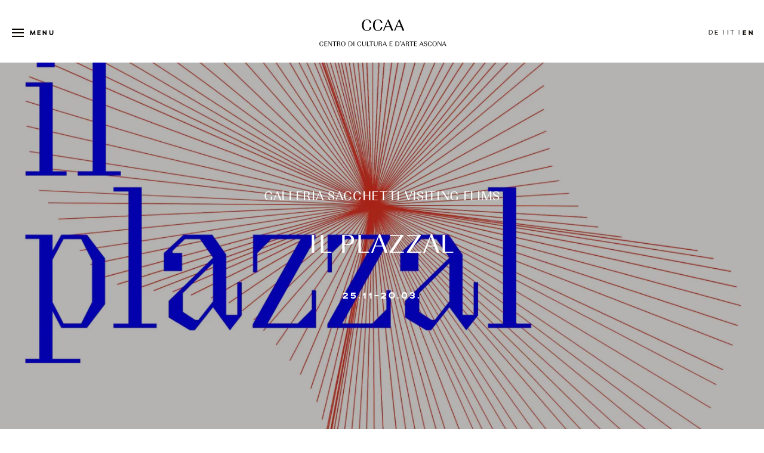

--- FILE ---
content_type: text/html; charset=UTF-8
request_url: https://ccaa.ch/exhibition/il-plazzal/
body_size: 9846
content:
<!doctype html>
<html lang="de-DE">
<head>
	<meta charset="UTF-8">
	<meta name="viewport" content="width=device-width, initial-scale=1">
	<link rel="profile" href="http://gmpg.org/xfn/11">

	<meta name='robots' content='index, follow, max-image-preview:large, max-snippet:-1, max-video-preview:-1' />
	<style>img:is([sizes="auto" i], [sizes^="auto," i]) { contain-intrinsic-size: 3000px 1500px }</style>
	<link rel="alternate" hreflang="de" href="https://ccaa.ch/exhibition/il-plazzal/" />
<link rel="alternate" hreflang="it" href="https://ccaa.ch/it/exhibition/il-plazzal/" />
<link rel="alternate" hreflang="en" href="https://ccaa.ch/en/exhibition/il-plazzal/" />
<link rel="alternate" hreflang="x-default" href="https://ccaa.ch/exhibition/il-plazzal/" />

	<!-- This site is optimized with the Yoast SEO plugin v26.8 - https://yoast.com/product/yoast-seo-wordpress/ -->
	<title>Il Plazzal - CCAA - Centro di Cultura e d&#039;Arte Ascona</title>
	<link rel="canonical" href="https://ccaa.ch/de/exhibition/il-plazzal/" />
	<meta property="og:locale" content="de_DE" />
	<meta property="og:type" content="article" />
	<meta property="og:title" content="Il Plazzal - CCAA - Centro di Cultura e d&#039;Arte Ascona" />
	<meta property="og:url" content="https://ccaa.ch/de/exhibition/il-plazzal/" />
	<meta property="og:site_name" content="CCAA - Centro di Cultura e d&#039;Arte Ascona" />
	<meta property="article:modified_time" content="2024-03-14T19:37:55+00:00" />
	<meta name="twitter:card" content="summary_large_image" />
	<meta name="twitter:label1" content="Geschätzte Lesezeit" />
	<meta name="twitter:data1" content="2 Minuten" />
	<script type="application/ld+json" class="yoast-schema-graph">{"@context":"https://schema.org","@graph":[{"@type":"WebPage","@id":"https://ccaa.ch/de/exhibition/il-plazzal/","url":"https://ccaa.ch/de/exhibition/il-plazzal/","name":"Il Plazzal - CCAA - Centro di Cultura e d'Arte Ascona","isPartOf":{"@id":"https://ccaa.ch/#website"},"datePublished":"2024-03-13T12:45:58+00:00","dateModified":"2024-03-14T19:37:55+00:00","breadcrumb":{"@id":"https://ccaa.ch/de/exhibition/il-plazzal/#breadcrumb"},"inLanguage":"de","potentialAction":[{"@type":"ReadAction","target":["https://ccaa.ch/de/exhibition/il-plazzal/"]}]},{"@type":"BreadcrumbList","@id":"https://ccaa.ch/de/exhibition/il-plazzal/#breadcrumb","itemListElement":[{"@type":"ListItem","position":1,"name":"Home","item":"https://ccaa.ch/"},{"@type":"ListItem","position":2,"name":"Il Plazzal"}]},{"@type":"WebSite","@id":"https://ccaa.ch/#website","url":"https://ccaa.ch/","name":"CCAA - Centro di Cultura e d'Arte Ascona","description":"","publisher":{"@id":"https://ccaa.ch/#organization"},"potentialAction":[{"@type":"SearchAction","target":{"@type":"EntryPoint","urlTemplate":"https://ccaa.ch/?s={search_term_string}"},"query-input":{"@type":"PropertyValueSpecification","valueRequired":true,"valueName":"search_term_string"}}],"inLanguage":"de"},{"@type":"Organization","@id":"https://ccaa.ch/#organization","name":"CCAA - Centro di Cultura e d'Arte Ascona","url":"https://ccaa.ch/","logo":{"@type":"ImageObject","inLanguage":"de","@id":"https://ccaa.ch/#/schema/logo/image/","url":"https://ccaa.ch/wp-content/uploads/2023/08/CCAA_Logo_Kombi_black.svg","contentUrl":"https://ccaa.ch/wp-content/uploads/2023/08/CCAA_Logo_Kombi_black.svg","caption":"CCAA - Centro di Cultura e d'Arte Ascona"},"image":{"@id":"https://ccaa.ch/#/schema/logo/image/"}}]}</script>
	<!-- / Yoast SEO plugin. -->


<link rel="alternate" type="application/rss+xml" title="CCAA - Centro di Cultura e d&#039;Arte Ascona &raquo; Feed" href="https://ccaa.ch/feed/" />
<link rel="alternate" type="application/rss+xml" title="CCAA - Centro di Cultura e d&#039;Arte Ascona &raquo; Kommentar-Feed" href="https://ccaa.ch/comments/feed/" />
<style id='classic-theme-styles-inline-css' type='text/css'>
/*! This file is auto-generated */
.wp-block-button__link{color:#fff;background-color:#32373c;border-radius:9999px;box-shadow:none;text-decoration:none;padding:calc(.667em + 2px) calc(1.333em + 2px);font-size:1.125em}.wp-block-file__button{background:#32373c;color:#fff;text-decoration:none}
</style>
<style id='pdfemb-pdf-embedder-viewer-style-inline-css' type='text/css'>
.wp-block-pdfemb-pdf-embedder-viewer{max-width:none}

</style>
<style id='global-styles-inline-css' type='text/css'>
:root{--wp--preset--aspect-ratio--square: 1;--wp--preset--aspect-ratio--4-3: 4/3;--wp--preset--aspect-ratio--3-4: 3/4;--wp--preset--aspect-ratio--3-2: 3/2;--wp--preset--aspect-ratio--2-3: 2/3;--wp--preset--aspect-ratio--16-9: 16/9;--wp--preset--aspect-ratio--9-16: 9/16;--wp--preset--color--black: #000000;--wp--preset--color--cyan-bluish-gray: #abb8c3;--wp--preset--color--white: #ffffff;--wp--preset--color--pale-pink: #f78da7;--wp--preset--color--vivid-red: #cf2e2e;--wp--preset--color--luminous-vivid-orange: #ff6900;--wp--preset--color--luminous-vivid-amber: #fcb900;--wp--preset--color--light-green-cyan: #7bdcb5;--wp--preset--color--vivid-green-cyan: #00d084;--wp--preset--color--pale-cyan-blue: #8ed1fc;--wp--preset--color--vivid-cyan-blue: #0693e3;--wp--preset--color--vivid-purple: #9b51e0;--wp--preset--gradient--vivid-cyan-blue-to-vivid-purple: linear-gradient(135deg,rgba(6,147,227,1) 0%,rgb(155,81,224) 100%);--wp--preset--gradient--light-green-cyan-to-vivid-green-cyan: linear-gradient(135deg,rgb(122,220,180) 0%,rgb(0,208,130) 100%);--wp--preset--gradient--luminous-vivid-amber-to-luminous-vivid-orange: linear-gradient(135deg,rgba(252,185,0,1) 0%,rgba(255,105,0,1) 100%);--wp--preset--gradient--luminous-vivid-orange-to-vivid-red: linear-gradient(135deg,rgba(255,105,0,1) 0%,rgb(207,46,46) 100%);--wp--preset--gradient--very-light-gray-to-cyan-bluish-gray: linear-gradient(135deg,rgb(238,238,238) 0%,rgb(169,184,195) 100%);--wp--preset--gradient--cool-to-warm-spectrum: linear-gradient(135deg,rgb(74,234,220) 0%,rgb(151,120,209) 20%,rgb(207,42,186) 40%,rgb(238,44,130) 60%,rgb(251,105,98) 80%,rgb(254,248,76) 100%);--wp--preset--gradient--blush-light-purple: linear-gradient(135deg,rgb(255,206,236) 0%,rgb(152,150,240) 100%);--wp--preset--gradient--blush-bordeaux: linear-gradient(135deg,rgb(254,205,165) 0%,rgb(254,45,45) 50%,rgb(107,0,62) 100%);--wp--preset--gradient--luminous-dusk: linear-gradient(135deg,rgb(255,203,112) 0%,rgb(199,81,192) 50%,rgb(65,88,208) 100%);--wp--preset--gradient--pale-ocean: linear-gradient(135deg,rgb(255,245,203) 0%,rgb(182,227,212) 50%,rgb(51,167,181) 100%);--wp--preset--gradient--electric-grass: linear-gradient(135deg,rgb(202,248,128) 0%,rgb(113,206,126) 100%);--wp--preset--gradient--midnight: linear-gradient(135deg,rgb(2,3,129) 0%,rgb(40,116,252) 100%);--wp--preset--font-size--small: 13px;--wp--preset--font-size--medium: 20px;--wp--preset--font-size--large: 36px;--wp--preset--font-size--x-large: 42px;--wp--preset--spacing--20: 0.44rem;--wp--preset--spacing--30: 0.67rem;--wp--preset--spacing--40: 1rem;--wp--preset--spacing--50: 1.5rem;--wp--preset--spacing--60: 2.25rem;--wp--preset--spacing--70: 3.38rem;--wp--preset--spacing--80: 5.06rem;--wp--preset--shadow--natural: 6px 6px 9px rgba(0, 0, 0, 0.2);--wp--preset--shadow--deep: 12px 12px 50px rgba(0, 0, 0, 0.4);--wp--preset--shadow--sharp: 6px 6px 0px rgba(0, 0, 0, 0.2);--wp--preset--shadow--outlined: 6px 6px 0px -3px rgba(255, 255, 255, 1), 6px 6px rgba(0, 0, 0, 1);--wp--preset--shadow--crisp: 6px 6px 0px rgba(0, 0, 0, 1);}:where(.is-layout-flex){gap: 0.5em;}:where(.is-layout-grid){gap: 0.5em;}body .is-layout-flex{display: flex;}.is-layout-flex{flex-wrap: wrap;align-items: center;}.is-layout-flex > :is(*, div){margin: 0;}body .is-layout-grid{display: grid;}.is-layout-grid > :is(*, div){margin: 0;}:where(.wp-block-columns.is-layout-flex){gap: 2em;}:where(.wp-block-columns.is-layout-grid){gap: 2em;}:where(.wp-block-post-template.is-layout-flex){gap: 1.25em;}:where(.wp-block-post-template.is-layout-grid){gap: 1.25em;}.has-black-color{color: var(--wp--preset--color--black) !important;}.has-cyan-bluish-gray-color{color: var(--wp--preset--color--cyan-bluish-gray) !important;}.has-white-color{color: var(--wp--preset--color--white) !important;}.has-pale-pink-color{color: var(--wp--preset--color--pale-pink) !important;}.has-vivid-red-color{color: var(--wp--preset--color--vivid-red) !important;}.has-luminous-vivid-orange-color{color: var(--wp--preset--color--luminous-vivid-orange) !important;}.has-luminous-vivid-amber-color{color: var(--wp--preset--color--luminous-vivid-amber) !important;}.has-light-green-cyan-color{color: var(--wp--preset--color--light-green-cyan) !important;}.has-vivid-green-cyan-color{color: var(--wp--preset--color--vivid-green-cyan) !important;}.has-pale-cyan-blue-color{color: var(--wp--preset--color--pale-cyan-blue) !important;}.has-vivid-cyan-blue-color{color: var(--wp--preset--color--vivid-cyan-blue) !important;}.has-vivid-purple-color{color: var(--wp--preset--color--vivid-purple) !important;}.has-black-background-color{background-color: var(--wp--preset--color--black) !important;}.has-cyan-bluish-gray-background-color{background-color: var(--wp--preset--color--cyan-bluish-gray) !important;}.has-white-background-color{background-color: var(--wp--preset--color--white) !important;}.has-pale-pink-background-color{background-color: var(--wp--preset--color--pale-pink) !important;}.has-vivid-red-background-color{background-color: var(--wp--preset--color--vivid-red) !important;}.has-luminous-vivid-orange-background-color{background-color: var(--wp--preset--color--luminous-vivid-orange) !important;}.has-luminous-vivid-amber-background-color{background-color: var(--wp--preset--color--luminous-vivid-amber) !important;}.has-light-green-cyan-background-color{background-color: var(--wp--preset--color--light-green-cyan) !important;}.has-vivid-green-cyan-background-color{background-color: var(--wp--preset--color--vivid-green-cyan) !important;}.has-pale-cyan-blue-background-color{background-color: var(--wp--preset--color--pale-cyan-blue) !important;}.has-vivid-cyan-blue-background-color{background-color: var(--wp--preset--color--vivid-cyan-blue) !important;}.has-vivid-purple-background-color{background-color: var(--wp--preset--color--vivid-purple) !important;}.has-black-border-color{border-color: var(--wp--preset--color--black) !important;}.has-cyan-bluish-gray-border-color{border-color: var(--wp--preset--color--cyan-bluish-gray) !important;}.has-white-border-color{border-color: var(--wp--preset--color--white) !important;}.has-pale-pink-border-color{border-color: var(--wp--preset--color--pale-pink) !important;}.has-vivid-red-border-color{border-color: var(--wp--preset--color--vivid-red) !important;}.has-luminous-vivid-orange-border-color{border-color: var(--wp--preset--color--luminous-vivid-orange) !important;}.has-luminous-vivid-amber-border-color{border-color: var(--wp--preset--color--luminous-vivid-amber) !important;}.has-light-green-cyan-border-color{border-color: var(--wp--preset--color--light-green-cyan) !important;}.has-vivid-green-cyan-border-color{border-color: var(--wp--preset--color--vivid-green-cyan) !important;}.has-pale-cyan-blue-border-color{border-color: var(--wp--preset--color--pale-cyan-blue) !important;}.has-vivid-cyan-blue-border-color{border-color: var(--wp--preset--color--vivid-cyan-blue) !important;}.has-vivid-purple-border-color{border-color: var(--wp--preset--color--vivid-purple) !important;}.has-vivid-cyan-blue-to-vivid-purple-gradient-background{background: var(--wp--preset--gradient--vivid-cyan-blue-to-vivid-purple) !important;}.has-light-green-cyan-to-vivid-green-cyan-gradient-background{background: var(--wp--preset--gradient--light-green-cyan-to-vivid-green-cyan) !important;}.has-luminous-vivid-amber-to-luminous-vivid-orange-gradient-background{background: var(--wp--preset--gradient--luminous-vivid-amber-to-luminous-vivid-orange) !important;}.has-luminous-vivid-orange-to-vivid-red-gradient-background{background: var(--wp--preset--gradient--luminous-vivid-orange-to-vivid-red) !important;}.has-very-light-gray-to-cyan-bluish-gray-gradient-background{background: var(--wp--preset--gradient--very-light-gray-to-cyan-bluish-gray) !important;}.has-cool-to-warm-spectrum-gradient-background{background: var(--wp--preset--gradient--cool-to-warm-spectrum) !important;}.has-blush-light-purple-gradient-background{background: var(--wp--preset--gradient--blush-light-purple) !important;}.has-blush-bordeaux-gradient-background{background: var(--wp--preset--gradient--blush-bordeaux) !important;}.has-luminous-dusk-gradient-background{background: var(--wp--preset--gradient--luminous-dusk) !important;}.has-pale-ocean-gradient-background{background: var(--wp--preset--gradient--pale-ocean) !important;}.has-electric-grass-gradient-background{background: var(--wp--preset--gradient--electric-grass) !important;}.has-midnight-gradient-background{background: var(--wp--preset--gradient--midnight) !important;}.has-small-font-size{font-size: var(--wp--preset--font-size--small) !important;}.has-medium-font-size{font-size: var(--wp--preset--font-size--medium) !important;}.has-large-font-size{font-size: var(--wp--preset--font-size--large) !important;}.has-x-large-font-size{font-size: var(--wp--preset--font-size--x-large) !important;}
:where(.wp-block-post-template.is-layout-flex){gap: 1.25em;}:where(.wp-block-post-template.is-layout-grid){gap: 1.25em;}
:where(.wp-block-columns.is-layout-flex){gap: 2em;}:where(.wp-block-columns.is-layout-grid){gap: 2em;}
:root :where(.wp-block-pullquote){font-size: 1.5em;line-height: 1.6;}
</style>
<link rel='stylesheet' id='style-css' href='https://ccaa.ch/wp-content/themes/ccaa_new/assets/css/styles.css?v=1769005127&#038;ver=6.8.3' type='text/css' media='all' />
<script type="text/javascript" src="https://ccaa.ch/wp-includes/js/jquery/jquery.min.js?ver=3.7.1" id="jquery-core-js"></script>
<script type="text/javascript" id="wpml-browser-redirect-js-extra">
/* <![CDATA[ */
var wpml_browser_redirect_params = {"pageLanguage":"de","languageUrls":{"de_de":"https:\/\/ccaa.ch\/exhibition\/il-plazzal\/","de":"https:\/\/ccaa.ch\/exhibition\/il-plazzal\/","it_it":"https:\/\/ccaa.ch\/it\/exhibition\/il-plazzal\/","it":"https:\/\/ccaa.ch\/it\/exhibition\/il-plazzal\/","en_us":"https:\/\/ccaa.ch\/en\/exhibition\/il-plazzal\/","en":"https:\/\/ccaa.ch\/en\/exhibition\/il-plazzal\/","us":"https:\/\/ccaa.ch\/en\/exhibition\/il-plazzal\/"},"cookie":{"name":"_icl_visitor_lang_js","domain":"ccaa.ch","path":"\/","expiration":24}};
/* ]]> */
</script>
<script type="text/javascript" src="https://ccaa.ch/wp-content/plugins/sitepress-multilingual-cms/dist/js/browser-redirect/app.js?ver=486900" id="wpml-browser-redirect-js"></script>
<link rel="https://api.w.org/" href="https://ccaa.ch/wp-json/" /><link rel="alternate" title="JSON" type="application/json" href="https://ccaa.ch/wp-json/wp/v2/exhibition/3529" /><link rel="EditURI" type="application/rsd+xml" title="RSD" href="https://ccaa.ch/xmlrpc.php?rsd" />
<meta name="generator" content="WordPress 6.8.3" />
<link rel='shortlink' href='https://ccaa.ch/?p=3529' />
<link rel="alternate" title="oEmbed (JSON)" type="application/json+oembed" href="https://ccaa.ch/wp-json/oembed/1.0/embed?url=https%3A%2F%2Fccaa.ch%2Fexhibition%2Fil-plazzal%2F" />
<link rel="alternate" title="oEmbed (XML)" type="text/xml+oembed" href="https://ccaa.ch/wp-json/oembed/1.0/embed?url=https%3A%2F%2Fccaa.ch%2Fexhibition%2Fil-plazzal%2F&#038;format=xml" />
<meta name="generator" content="WPML ver:4.8.6 stt:1,3,27;" />
<link rel="icon" href="https://ccaa.ch/wp-content/uploads/2023/08/cropped-CCAA_icon-fav-32x32.png" sizes="32x32" />
<link rel="icon" href="https://ccaa.ch/wp-content/uploads/2023/08/cropped-CCAA_icon-fav-192x192.png" sizes="192x192" />
<link rel="apple-touch-icon" href="https://ccaa.ch/wp-content/uploads/2023/08/cropped-CCAA_icon-fav-180x180.png" />
<meta name="msapplication-TileImage" content="https://ccaa.ch/wp-content/uploads/2023/08/cropped-CCAA_icon-fav-270x270.png" />
		<style type="text/css" id="wp-custom-css">
			.content {
    font-family: "Adrianna", sans-serif;
    font-size: 1.5rem;
    font-weight: 400;
    color: #FFFFFF;
    padding-left: 0.25em;
}

a1 {
    font-family: "Adrianna", sans-serif;
    font-size: 1.5rem;
    font-weight: 400;
    color: #FFFFFF;

}

@media only screen and (max-width: 767px) {
    .content {
        font-size: 0.5rem !important;
        padding-left: 0.25em;
    }
}

.outer {
	overflow: hidden;

	!important;

	background-color: #3C2A1B;
	padding-top: 0.9%;
	padding-bottom: 0.7%;
	width: 110%;
	margin-left: -5%;
	z-index: 2;
	position: relative;
}


.outer div {
    display: inline-block;
}

.loop {
    white-space: nowrap;
    animation: loop-anim 19s linear infinite;
}

@media only screen and (max-width: 767px) {
    .loop {
        animation: loop-anim 12s linear infinite;
    }
}

	
@keyframes loop-anim {
    0% {
        margin-left: 0;
    }
    100% {
        margin-left: -50% /* This works because of the div between "outer" and "loop" */
    }
}


--------		</style>
		</head>

<body class="wp-singular exhibition-template-default single single-exhibition postid-3529 wp-custom-logo wp-theme-ccaa_new">
<div id="page" class="site">
	<a class="skip-link screen-reader-text sr-only" href="#content">Skip to content</a>

	<header id="masthead" class="site-header">
		<div class="container container--full relative flex flex--middle js-loaded js-fade-in">
			<div class="one-sixth">
				
				<button id="mToggle" class="site-header__toggle btn--toggle js-navigation-toggle" data-target="#mobile-nav">
					<div class="hamburger-icon">
						<span class="hamburger-line"></span>
						<span class="hamburger-line"></span>
						<span class="hamburger-line"></span>
					</div>
		            <span class="menu-text">
		            	<strong>Menu</strong>
		            	<em class="hidden">schliessen</em>
		            </span>
		        </button>

			</div>
			<div class="two-thirds">
	            <div class="site-branding">
	                <a href="https://ccaa.ch/" rel="home">
	                    <img src="https://ccaa.ch/wp-content/uploads/2023/08/CCAA_Logo_Kombi_black.svg"        alt="CCAA &#8211; Centro di Cultura e d&#8217;Arte Ascona" />
	                </a>
	            </div><!-- .site-branding -->
	        </div>
	        <div class="one-sixth">
	        	<div class="wpml flex flex--end">
					<div><a href='https://ccaa.ch/exhibition/il-plazzal/' class='lang-code-de active'>de</a></div><div><a href='https://ccaa.ch/it/exhibition/il-plazzal/' class='lang-code-it'>it</a></div><div><a href='https://ccaa.ch/en/exhibition/il-plazzal/' class='lang-code-en'>en</a></div>				</div>
			</div>
        </div>
	</header><!-- #masthead -->


	<nav id="mobile-nav" class="site-nav nav-mobile element-hidden">
	    <div class="nav-mobile__inner">
	    	<div class="m-stretch">
		    	<div class="wpml hidden">
					<div><a href='https://ccaa.ch/exhibition/il-plazzal/' class='lang-code-de active'>de</a></div><div><a href='https://ccaa.ch/it/exhibition/il-plazzal/' class='lang-code-it'>it</a></div><div><a href='https://ccaa.ch/en/exhibition/il-plazzal/' class='lang-code-en'>en</a></div>				</div>
		    	<div class="flex flex--wrap">
		    		<div class="one-half sm-one-whole left flex flex--bottom flex--main">
		        		<div class="menu-main-nav-german-container"><ul id="menu-main-nav-german" class="menu"><li id="menu-item-4102" class="menu-item menu-item-type-post_type menu-item-object-page menu-item-has-children menu-item-4102"><a href="https://ccaa.ch/galleria-sacchetti/">Galleria Sacchetti</a>
<ul class="sub-menu">
	<li id="menu-item-4103" class="menu-item menu-item-type-post_type menu-item-object-page menu-item-4103"><a href="https://ccaa.ch/artists/">Künstler*Innen</a></li>
	<li id="menu-item-4104" class="menu-item menu-item-type-post_type menu-item-object-page menu-item-4104"><a href="https://ccaa.ch/exhibitions/">Ausstellungen</a></li>
	<li id="menu-item-5662" class="menu-item menu-item-type-custom menu-item-object-custom menu-item-5662"><a target="_blank" href="https://www.artsy.net/partner/galleria-sacchetti/works?artist=">Webshop</a></li>
</ul>
</li>
<li id="menu-item-5914" class="menu-item menu-item-type-post_type menu-item-object-page menu-item-5914"><a href="https://ccaa.ch/residency/">Residenzprogramm</a></li>
<li id="menu-item-4105" class="menu-item menu-item-type-post_type menu-item-object-page menu-item-4105"><a href="https://ccaa.ch/stuzzichini/">Bistrot Stuzzichini</a></li>
<li id="menu-item-4106" class="menu-item menu-item-type-post_type menu-item-object-page menu-item-4106"><a href="https://ccaa.ch/camere-ospiti/">Gästezimmer</a></li>
<li id="menu-item-4108" class="menu-item menu-item-type-post_type menu-item-object-page menu-item-4108"><a href="https://ccaa.ch/events/">Events</a></li>
</ul></div>    
		        	</div>
		        	<div class="one-half sm-one-whole right flex flex--bottom flex--main">
		        		<div class="one-whole relative">
		        			<div class="menu-extra-nav-german-container"><ul id="menu-extra-nav-german" class="menu"><li id="menu-item-4109" class="menu-item menu-item-type-post_type menu-item-object-page menu-item-4109"><a href="https://ccaa.ch/about/">Unsere Geschichte</a></li>
<li id="menu-item-5875" class="menu-item menu-item-type-custom menu-item-object-custom menu-item-5875"><a href="https://ccaa.ch/about/#team">Das Team</a></li>
<li id="menu-item-4110" class="menu-item menu-item-type-post_type menu-item-object-page menu-item-4110"><a href="https://ccaa.ch/partnerships/">Partnerschaften</a></li>
<li id="menu-item-4111" class="menu-item menu-item-type-post_type menu-item-object-page menu-item-4111"><a href="https://ccaa.ch/membership/">Mitgliedschaft</a></li>
<li id="menu-item-4112" class="menu-item menu-item-type-post_type menu-item-object-page menu-item-4112"><a href="https://ccaa.ch/kontakt/">Kontakt</a></li>
</ul></div>    

			    			<div class="swiper swiper-nav swiper-container">
			    				<div class="swiper-wrapper">

			    					
					    					<div class="swiper-slide hidden">
					    						<div class="object-fit-con">
						    						<picture class="js-load-later">
										                <source 
										                    media="(min-width: 1021px)" 
										                    srcset="https://ccaa.ch/wp-content/themes/ccaa_new/assets/img/empty.svg 1024w" 
										                    data-srcset="https://ccaa.ch/wp-content/uploads/2024/03/ccaa_prologue_10-1400x1050-1-1024x768.jpg 1024w, 
												                    https://ccaa.ch/wp-content/uploads/2024/03/ccaa_prologue_10-1400x1050-1-800x600.jpg 800w,
												                    https://ccaa.ch/wp-content/uploads/2024/03/ccaa_prologue_10-1400x1050-1-640x480.jpg 640w,
												                    https://ccaa.ch/wp-content/uploads/2024/03/ccaa_prologue_10-1400x1050-1-480x360.jpg 480w"
							    							sizes="27vw" />
							    						 <source 
										                    media="(max-width: 1020px)" 
										                    srcset="https://ccaa.ch/wp-content/themes/ccaa_new/assets/img/empty.svg 1w" sizes="0" />
										                <img src="https://ccaa.ch/wp-content/uploads/2024/03/ccaa_prologue_10-1400x1050-1-40x30.jpg" 
										                	data-src="https://ccaa.ch/wp-content/uploads/2024/03/ccaa_prologue_10-1400x1050-1-480x360.jpg" 
										                	width="1400"
										                	height="1050"
										                	alt="" />
										            </picture>
										        </div>
					    					</div>

					    				
					    					<div class="swiper-slide hidden">
					    						<div class="object-fit-con">
						    						<picture class="js-load-later">
										                <source 
										                    media="(min-width: 1021px)" 
										                    srcset="https://ccaa.ch/wp-content/themes/ccaa_new/assets/img/empty.svg 1024w" 
										                    data-srcset="https://ccaa.ch/wp-content/uploads/2024/08/3534_MDW_SimonBerger_6-1024x683.jpg 1024w, 
												                    https://ccaa.ch/wp-content/uploads/2024/08/3534_MDW_SimonBerger_6-800x533.jpg 800w,
												                    https://ccaa.ch/wp-content/uploads/2024/08/3534_MDW_SimonBerger_6-640x427.jpg 640w,
												                    https://ccaa.ch/wp-content/uploads/2024/08/3534_MDW_SimonBerger_6-480x320.jpg 480w"
							    							sizes="27vw" />
							    						 <source 
										                    media="(max-width: 1020px)" 
										                    srcset="https://ccaa.ch/wp-content/themes/ccaa_new/assets/img/empty.svg 1w" sizes="0" />
										                <img src="https://ccaa.ch/wp-content/uploads/2024/08/3534_MDW_SimonBerger_6-40x27.jpg" 
										                	data-src="https://ccaa.ch/wp-content/uploads/2024/08/3534_MDW_SimonBerger_6-480x320.jpg" 
										                	width="1920"
										                	height="1280"
										                	alt="" />
										            </picture>
										        </div>
					    					</div>

					    				
					    					<div class="swiper-slide hidden">
					    						<div class="object-fit-con">
						    						<picture class="js-load-later">
										                <source 
										                    media="(min-width: 1021px)" 
										                    srcset="https://ccaa.ch/wp-content/themes/ccaa_new/assets/img/empty.svg 1024w" 
										                    data-srcset="https://ccaa.ch/wp-content/uploads/2024/03/menu_d_artists-1024x766.jpg 1024w, 
												                    https://ccaa.ch/wp-content/uploads/2024/03/menu_d_artists-800x599.jpg 800w,
												                    https://ccaa.ch/wp-content/uploads/2024/03/menu_d_artists-640x479.jpg 640w,
												                    https://ccaa.ch/wp-content/uploads/2024/03/menu_d_artists-480x359.jpg 480w"
							    							sizes="27vw" />
							    						 <source 
										                    media="(max-width: 1020px)" 
										                    srcset="https://ccaa.ch/wp-content/themes/ccaa_new/assets/img/empty.svg 1w" sizes="0" />
										                <img src="https://ccaa.ch/wp-content/uploads/2024/03/menu_d_artists-40x30.jpg" 
										                	data-src="https://ccaa.ch/wp-content/uploads/2024/03/menu_d_artists-480x359.jpg" 
										                	width="1550"
										                	height="1160"
										                	alt="" />
										            </picture>
										        </div>
					    					</div>

					    				
					    					<div class="swiper-slide hidden">
					    						<div class="object-fit-con">
						    						<picture class="js-load-later">
										                <source 
										                    media="(min-width: 1021px)" 
										                    srcset="https://ccaa.ch/wp-content/themes/ccaa_new/assets/img/empty.svg 1024w" 
										                    data-srcset="https://ccaa.ch/wp-content/uploads/2024/03/menu_d_exhibits-1024x766.jpg 1024w, 
												                    https://ccaa.ch/wp-content/uploads/2024/03/menu_d_exhibits-800x599.jpg 800w,
												                    https://ccaa.ch/wp-content/uploads/2024/03/menu_d_exhibits-640x479.jpg 640w,
												                    https://ccaa.ch/wp-content/uploads/2024/03/menu_d_exhibits-480x359.jpg 480w"
							    							sizes="27vw" />
							    						 <source 
										                    media="(max-width: 1020px)" 
										                    srcset="https://ccaa.ch/wp-content/themes/ccaa_new/assets/img/empty.svg 1w" sizes="0" />
										                <img src="https://ccaa.ch/wp-content/uploads/2024/03/menu_d_exhibits-40x30.jpg" 
										                	data-src="https://ccaa.ch/wp-content/uploads/2024/03/menu_d_exhibits-480x359.jpg" 
										                	width="1550"
										                	height="1160"
										                	alt="" />
										            </picture>
										        </div>
					    					</div>

					    				
					    					<div class="swiper-slide hidden">
					    						<div class="object-fit-con">
						    						<picture class="js-load-later">
										                <source 
										                    media="(min-width: 1021px)" 
										                    srcset="https://ccaa.ch/wp-content/themes/ccaa_new/assets/img/empty.svg 1024w" 
										                    data-srcset="https://ccaa.ch/wp-content/uploads/2024/03/menu_f_stuzzi-1024x766.jpg 1024w, 
												                    https://ccaa.ch/wp-content/uploads/2024/03/menu_f_stuzzi-800x599.jpg 800w,
												                    https://ccaa.ch/wp-content/uploads/2024/03/menu_f_stuzzi-640x479.jpg 640w,
												                    https://ccaa.ch/wp-content/uploads/2024/03/menu_f_stuzzi-480x359.jpg 480w"
							    							sizes="27vw" />
							    						 <source 
										                    media="(max-width: 1020px)" 
										                    srcset="https://ccaa.ch/wp-content/themes/ccaa_new/assets/img/empty.svg 1w" sizes="0" />
										                <img src="https://ccaa.ch/wp-content/uploads/2024/03/menu_f_stuzzi-40x30.jpg" 
										                	data-src="https://ccaa.ch/wp-content/uploads/2024/03/menu_f_stuzzi-480x359.jpg" 
										                	width="1550"
										                	height="1160"
										                	alt="" />
										            </picture>
										        </div>
					    					</div>

					    				
					    					<div class="swiper-slide hidden">
					    						<div class="object-fit-con">
						    						<picture class="js-load-later">
										                <source 
										                    media="(min-width: 1021px)" 
										                    srcset="https://ccaa.ch/wp-content/themes/ccaa_new/assets/img/empty.svg 1024w" 
										                    data-srcset="https://ccaa.ch/wp-content/uploads/2024/03/menu_e_camere-1024x766.jpg 1024w, 
												                    https://ccaa.ch/wp-content/uploads/2024/03/menu_e_camere-800x599.jpg 800w,
												                    https://ccaa.ch/wp-content/uploads/2024/03/menu_e_camere-640x479.jpg 640w,
												                    https://ccaa.ch/wp-content/uploads/2024/03/menu_e_camere-480x359.jpg 480w"
							    							sizes="27vw" />
							    						 <source 
										                    media="(max-width: 1020px)" 
										                    srcset="https://ccaa.ch/wp-content/themes/ccaa_new/assets/img/empty.svg 1w" sizes="0" />
										                <img src="https://ccaa.ch/wp-content/uploads/2024/03/menu_e_camere-40x30.jpg" 
										                	data-src="https://ccaa.ch/wp-content/uploads/2024/03/menu_e_camere-480x359.jpg" 
										                	width="1550"
										                	height="1160"
										                	alt="" />
										            </picture>
										        </div>
					    					</div>

					    				
					    					<div class="swiper-slide hidden">
					    						<div class="object-fit-con">
						    						<picture class="js-load-later">
										                <source 
										                    media="(min-width: 1021px)" 
										                    srcset="https://ccaa.ch/wp-content/themes/ccaa_new/assets/img/empty.svg 1024w" 
										                    data-srcset="https://ccaa.ch/wp-content/uploads/2024/03/menu_g_residenzza-1024x766.jpg 1024w, 
												                    https://ccaa.ch/wp-content/uploads/2024/03/menu_g_residenzza-800x599.jpg 800w,
												                    https://ccaa.ch/wp-content/uploads/2024/03/menu_g_residenzza-640x479.jpg 640w,
												                    https://ccaa.ch/wp-content/uploads/2024/03/menu_g_residenzza-480x359.jpg 480w"
							    							sizes="27vw" />
							    						 <source 
										                    media="(max-width: 1020px)" 
										                    srcset="https://ccaa.ch/wp-content/themes/ccaa_new/assets/img/empty.svg 1w" sizes="0" />
										                <img src="https://ccaa.ch/wp-content/uploads/2024/03/menu_g_residenzza-40x30.jpg" 
										                	data-src="https://ccaa.ch/wp-content/uploads/2024/03/menu_g_residenzza-480x359.jpg" 
										                	width="1550"
										                	height="1160"
										                	alt="" />
										            </picture>
										        </div>
					    					</div>

					    									    			
					    			
					    					<div class="swiper-slide hidden">
					    						<div class="object-fit-con">
						    						<picture class="js-load-later">
										                <source 
										                    media="(min-width: 1021px)" 
										                    srcset="https://ccaa.ch/wp-content/themes/ccaa_new/assets/img/empty.svg 1024w" 
										                    data-srcset="https://ccaa.ch/wp-content/uploads/2024/03/about4_2er_links_a-1024x683.jpg 1024w, 
												                    https://ccaa.ch/wp-content/uploads/2024/03/about4_2er_links_a-800x533.jpg 800w,
												                    https://ccaa.ch/wp-content/uploads/2024/03/about4_2er_links_a-640x427.jpg 640w,
												                    https://ccaa.ch/wp-content/uploads/2024/03/about4_2er_links_a-480x320.jpg 480w"
							    							sizes="27vw" />
							    						 <source 
										                    media="(max-width: 1020px)" 
										                    srcset="https://ccaa.ch/wp-content/themes/ccaa_new/assets/img/empty.svg 1w" sizes="0" />
										                <img src="https://ccaa.ch/wp-content/uploads/2024/03/about4_2er_links_a-40x27.jpg" 
										                	data-src="https://ccaa.ch/wp-content/uploads/2024/03/about4_2er_links_a-480x320.jpg" 
										                	width="2400"
										                	height="1600"
										                	alt="" />
										            </picture>
										        </div>
					    					</div>

					    				
					    					<div class="swiper-slide hidden">
					    						<div class="object-fit-con">
						    						<picture class="js-load-later">
										                <source 
										                    media="(min-width: 1021px)" 
										                    srcset="https://ccaa.ch/wp-content/themes/ccaa_new/assets/img/empty.svg 1024w" 
										                    data-srcset="https://ccaa.ch/wp-content/uploads/2024/03/menu_h_activities-1024x766.jpg 1024w, 
												                    https://ccaa.ch/wp-content/uploads/2024/03/menu_h_activities-800x599.jpg 800w,
												                    https://ccaa.ch/wp-content/uploads/2024/03/menu_h_activities-640x479.jpg 640w,
												                    https://ccaa.ch/wp-content/uploads/2024/03/menu_h_activities-480x359.jpg 480w"
							    							sizes="27vw" />
							    						 <source 
										                    media="(max-width: 1020px)" 
										                    srcset="https://ccaa.ch/wp-content/themes/ccaa_new/assets/img/empty.svg 1w" sizes="0" />
										                <img src="https://ccaa.ch/wp-content/uploads/2024/03/menu_h_activities-40x30.jpg" 
										                	data-src="https://ccaa.ch/wp-content/uploads/2024/03/menu_h_activities-480x359.jpg" 
										                	width="1550"
										                	height="1160"
										                	alt="" />
										            </picture>
										        </div>
					    					</div>

					    				
					    					<div class="swiper-slide hidden">
					    						<div class="object-fit-con">
						    						<picture class="js-load-later">
										                <source 
										                    media="(min-width: 1021px)" 
										                    srcset="https://ccaa.ch/wp-content/themes/ccaa_new/assets/img/empty.svg 1024w" 
										                    data-srcset="https://ccaa.ch/wp-content/uploads/2024/03/menu_i_sponsorship-1024x766.jpg 1024w, 
												                    https://ccaa.ch/wp-content/uploads/2024/03/menu_i_sponsorship-800x599.jpg 800w,
												                    https://ccaa.ch/wp-content/uploads/2024/03/menu_i_sponsorship-640x479.jpg 640w,
												                    https://ccaa.ch/wp-content/uploads/2024/03/menu_i_sponsorship-480x359.jpg 480w"
							    							sizes="27vw" />
							    						 <source 
										                    media="(max-width: 1020px)" 
										                    srcset="https://ccaa.ch/wp-content/themes/ccaa_new/assets/img/empty.svg 1w" sizes="0" />
										                <img src="https://ccaa.ch/wp-content/uploads/2024/03/menu_i_sponsorship-40x30.jpg" 
										                	data-src="https://ccaa.ch/wp-content/uploads/2024/03/menu_i_sponsorship-480x359.jpg" 
										                	width="1550"
										                	height="1160"
										                	alt="" />
										            </picture>
										        </div>
					    					</div>

					    				
					    					<div class="swiper-slide hidden">
					    						<div class="object-fit-con">
						    						<picture class="js-load-later">
										                <source 
										                    media="(min-width: 1021px)" 
										                    srcset="https://ccaa.ch/wp-content/themes/ccaa_new/assets/img/empty.svg 1024w" 
										                    data-srcset="https://ccaa.ch/wp-content/uploads/2024/03/menu_j_membership-1024x766.jpg 1024w, 
												                    https://ccaa.ch/wp-content/uploads/2024/03/menu_j_membership-800x599.jpg 800w,
												                    https://ccaa.ch/wp-content/uploads/2024/03/menu_j_membership-640x479.jpg 640w,
												                    https://ccaa.ch/wp-content/uploads/2024/03/menu_j_membership-480x359.jpg 480w"
							    							sizes="27vw" />
							    						 <source 
										                    media="(max-width: 1020px)" 
										                    srcset="https://ccaa.ch/wp-content/themes/ccaa_new/assets/img/empty.svg 1w" sizes="0" />
										                <img src="https://ccaa.ch/wp-content/uploads/2024/03/menu_j_membership-40x30.jpg" 
										                	data-src="https://ccaa.ch/wp-content/uploads/2024/03/menu_j_membership-480x359.jpg" 
										                	width="1550"
										                	height="1160"
										                	alt="" />
										            </picture>
										        </div>
					    					</div>

					    				
					    					<div class="swiper-slide hidden">
					    						<div class="object-fit-con">
						    						<picture class="js-load-later">
										                <source 
										                    media="(min-width: 1021px)" 
										                    srcset="https://ccaa.ch/wp-content/themes/ccaa_new/assets/img/empty.svg 1024w" 
										                    data-srcset="https://ccaa.ch/wp-content/uploads/2024/03/menu_k_contact-1024x766.jpg 1024w, 
												                    https://ccaa.ch/wp-content/uploads/2024/03/menu_k_contact-800x599.jpg 800w,
												                    https://ccaa.ch/wp-content/uploads/2024/03/menu_k_contact-640x479.jpg 640w,
												                    https://ccaa.ch/wp-content/uploads/2024/03/menu_k_contact-480x359.jpg 480w"
							    							sizes="27vw" />
							    						 <source 
										                    media="(max-width: 1020px)" 
										                    srcset="https://ccaa.ch/wp-content/themes/ccaa_new/assets/img/empty.svg 1w" sizes="0" />
										                <img src="https://ccaa.ch/wp-content/uploads/2024/03/menu_k_contact-40x30.jpg" 
										                	data-src="https://ccaa.ch/wp-content/uploads/2024/03/menu_k_contact-480x359.jpg" 
										                	width="1550"
										                	height="1160"
										                	alt="" />
										            </picture>
										        </div>
					    					</div>

					    									    			
				    			</div>
			    			</div>

	    				</div>
		        	</div>
		        </div>
		    </div>
	        <div class="container container--full padding-top--small">
				<div class="flex flexgrid--narrow flex--wrap footer__bottom">
					<div class="flex__item two-thirds">
						<p>&copy; 2026 Centro di Cultura e d'Arte Ascona</p>
					</div>
					<div class="flex__item one-third text--right">
						<nav class="bottom-nav bottom-nav--last">
				        	<div class="menu-legal-nav-german-container"><ul id="menu-legal-nav-german" class="menu"><li id="menu-item-4113" class="menu-item menu-item-type-post_type menu-item-object-page menu-item-4113"><a target="_blank" rel="privacy-policy" href="https://ccaa.ch/datenschutz/">Datenschutz</a></li>
<li id="menu-item-4114" class="menu-item menu-item-type-post_type menu-item-object-page menu-item-4114"><a target="_blank" href="https://ccaa.ch/imprint/">Impressum</a></li>
</ul></div>			            </nav>
					</div>
				</div>
			</div>
	    </div>
	</nav>


	<main id="content" class="site-main">

					
	
			

	<div 


 class="block block--header flex flex--middle js-fade js-fade-in  none " id="block_8ecb3089c08d6b73b4f74281accea2ce" data-id="">



 	
 		<picture>
            <source 
                media="(min-width: 521px)" 
                srcset="https://ccaa.ch/wp-content/uploads/2024/02/exhibits_plazzal_header-2400x1500.jpg 2400w,
                		https://ccaa.ch/wp-content/uploads/2024/02/exhibits_plazzal_header-1920x1200.jpg 1920w,
                        https://ccaa.ch/wp-content/uploads/2024/02/exhibits_plazzal_header-1600x1000.jpg 1600w,
                        https://ccaa.ch/wp-content/uploads/2024/02/exhibits_plazzal_header-1400x875.jpg 1400w,
                        https://ccaa.ch/wp-content/uploads/2024/02/exhibits_plazzal_header-1200x750.jpg 1200w,
                        https://ccaa.ch/wp-content/uploads/2024/02/exhibits_plazzal_header-1024x640.jpg 1024w,
                        https://ccaa.ch/wp-content/uploads/2024/02/exhibits_plazzal_header-800x500.jpg 800w"
                sizes="100vw">
            <source 
                media="(max-width: 520px)" 
                srcset="https://ccaa.ch/wp-content/uploads/2024/02/exhibits_plazzal_header-1200x750.jpg 1200w,
                        https://ccaa.ch/wp-content/uploads/2024/02/exhibits_plazzal_header-1024x640.jpg 1024w,
                        https://ccaa.ch/wp-content/uploads/2024/02/exhibits_plazzal_header-800x500.jpg 800w"
                sizes="100vw">

			<img decoding="async" src="https://ccaa.ch/wp-content/uploads/2024/02/exhibits_plazzal_header-1600x1000.jpg" 
				height="1600" width="2560" 
				alt="">
		</picture>

 	

 	<div class="overlay one-whole">
		<div class="container js-fade js-fade-in">

			<p class="tagline">Galleria Sacchetti zu Gast in Flims</p>

			<h1>
				<span class="hidden--xs">Il Plazzal</span>
				<span class="show--xs"></span>
			</h1>

			<p class="gamma">16.12.2023–16.03.2024</p>

		</div>
	</div>


	</div> 



 <div class="block block--intro  none spacing--huge none" id="block_4de469a188f6dc20c90897685d7f02b0" data-id="">


	<div class="container container--full js-fade js-fade-up">

		<div class="flex flexgrid--narrow flex--wrap">

			<div class="flex__item w300">
				<h3>Exhibition</h3>
			</div>

			<div class="flex__item">
				<div class="max">
					<p><span style="font-weight: 400;">Kunst soll zum Nachdenken anregen und Räume bereichern. Da die alte Post  in Flims vor ihrem Abriss leer stand, beschloss die Galerie, zu neuen Ufern aufzubrechen – zumindest vorübergehend. Unter dem Titel &#8222;Il Plazzal&#8220;, dem rätoromanischen Wort für Baustelle, wurden die Räume von Dezember bis März mit Leben erfüllt. Dabei wurde nicht nur aus dem Portfolio der Galerie geschöpft, sondern auch lokalen Künstlern Raum gegeben. Die Ausstellung wurde sowohl von den Einheimischen als auch von den Besuchern gut aufgenommen.</span></p>
<p class="text--big"><br style="font-weight: 400;" /><br style="font-weight: 400;" /></p>
				</div>
			</div>

		</div>
		
	</div>

</div>

 <div class="block block--slider-full  margin-bottom--giant none none" id="block_235c3bf0dad1394cd84a09e38bb12a25" data-id="">


 	<div class="container">

 		<div class="js-fade js-fade-up">
 			<div class="flex">

 				<h2>Impressionen</h2>


 				<div class="swiper-buttons flex">
 					<div class="js-swiper-button-prev">
 						<svg width="31" height="8" viewBox="0 0 31 8" xmlns="http://www.w3.org/2000/svg">
 							<path d="M0.646447 3.64645C0.451184 3.84171 0.451184 4.15829 0.646447 4.35355L3.82843 7.53553C4.02369 7.7308 4.34027 7.7308 4.53553 7.53553C4.7308 7.34027 4.7308 7.02369 4.53553 6.82843L1.70711 4L4.53553 1.17157C4.7308 0.976311 4.7308 0.659728 4.53553 0.464466C4.34027 0.269204 4.02369 0.269204 3.82843 0.464466L0.646447 3.64645ZM1 4.5H31V3.5H1V4.5Z" fill="black" />
 						</svg>
 					</div>
 					<div class="js-swiper-button-next">
 						<svg width="31" height="8" viewBox="0 0 31 8" xmlns="http://www.w3.org/2000/svg">
 							<path d="M30.3536 4.35355C30.5488 4.15829 30.5488 3.84171 30.3536 3.64645L27.1716 0.464466C26.9763 0.269204 26.6597 0.269204 26.4645 0.464466C26.2692 0.659728 26.2692 0.976311 26.4645 1.17157L29.2929 4L26.4645 6.82843C26.2692 7.02369 26.2692 7.34027 26.4645 7.53553C26.6597 7.7308 26.9763 7.7308 27.1716 7.53553L30.3536 4.35355ZM0 4.5H30V3.5H0V4.5Z" fill="black" />
 						</svg>
 					</div>
 				</div>
 			</div>
 		</div>

 	</div>


 	
 		<div class="container--xs">

 			<div class="swiper swiper--gallery swiper-container js-fade js-fade-up">
 				<div class="swiper-wrapper">

 					

 						<div class="swiper-slide  js-el el-key-mobile-0"
 							style="width:393.42592592593px">
 							<div class="relative">

 								 									<style>
 										@media (max-width:1320px) {
 											.el-key-mobile-0 {
 												width: 281.01851851852px !important;
 											}

 											.swiper--gallery .relative {
 												padding-bottom: 500px;
 											}
 										}

 										@media (max-width:900px) {
 											.el-key-mobile-0 {
 												width: 224.81481481481px !important;
 											}

 											.swiper--gallery .relative {
 												padding-bottom: 400px;
 											}
 										}

 										@media (max-width:650px) {
 											.el-key-mobile-0 {
 												width: 168.61111111111px !important;
 											}
 										}

 										@media (max-width:480px) {
 											.el-key-mobile-0 {
 												width: 100% !important;
 												height: auto !important;
 											}

 											.swiper--gallery .relative {
 												padding-bottom: 0;
 											}
 										}
 									</style>

 									<picture class="js-load-later">
 										<source
 											media="(min-width: 641px)"
 											srcset="https://ccaa.ch/wp-content/uploads/2024/02/IMG_0726-2-40x71.jpg 50w"
 											data-srcset="https://ccaa.ch/wp-content/uploads/2024/02/IMG_0726-2.jpg 1920w,
											https://ccaa.ch/wp-content/uploads/2024/02/IMG_0726-2.jpg 1600w,
											https://ccaa.ch/wp-content/uploads/2024/02/IMG_0726-2.jpg 1400w,
											https://ccaa.ch/wp-content/uploads/2024/02/IMG_0726-2.jpg 1200w,
											https://ccaa.ch/wp-content/uploads/2024/02/IMG_0726-2-576x1024.jpg 1024w,
											https://ccaa.ch/wp-content/uploads/2024/02/IMG_0726-2.jpg 800w,
											https://ccaa.ch/wp-content/uploads/2024/02/IMG_0726-2.jpg 640w"
 											sizes="393.42592592593px">

 										<source
 											media="(max-width: 640px)"
 											srcset="https://ccaa.ch/wp-content/uploads/2024/02/IMG_0726-2-40x71.jpg 50w"
 											data-srcset="https://ccaa.ch/wp-content/uploads/2024/02/IMG_0726-2.jpg 1200w,
											https://ccaa.ch/wp-content/uploads/2024/02/IMG_0726-2-576x1024.jpg 1024w,
											https://ccaa.ch/wp-content/uploads/2024/02/IMG_0726-2.jpg 800w"
 											sizes="100vw">

 										<img data-src="https://ccaa.ch/wp-content/uploads/2024/02/IMG_0726-2-576x1024.jpg"
 											src="https://ccaa.ch/wp-content/uploads/2024/02/IMG_0726-2-40x71.jpg" alt="">
 									</picture>
 								

 							</div>
 						</div>


 					

 						<div class="swiper-slide hidden js-el el-key-mobile-1"
 							style="width:394.07407407407px">
 							<div class="relative">

 								 									<style>
 										@media (max-width:1320px) {
 											.el-key-mobile-1 {
 												width: 281.48148148148px !important;
 											}

 											.swiper--gallery .relative {
 												padding-bottom: 500px;
 											}
 										}

 										@media (max-width:900px) {
 											.el-key-mobile-1 {
 												width: 225.18518518519px !important;
 											}

 											.swiper--gallery .relative {
 												padding-bottom: 400px;
 											}
 										}

 										@media (max-width:650px) {
 											.el-key-mobile-1 {
 												width: 168.88888888889px !important;
 											}
 										}

 										@media (max-width:480px) {
 											.el-key-mobile-1 {
 												width: 100% !important;
 												height: auto !important;
 											}

 											.swiper--gallery .relative {
 												padding-bottom: 0;
 											}
 										}
 									</style>

 									<picture class="js-load-later">
 										<source
 											media="(min-width: 641px)"
 											srcset="https://ccaa.ch/wp-content/uploads/2024/02/IMG_0730-2-40x71.jpg 50w"
 											data-srcset="https://ccaa.ch/wp-content/uploads/2024/02/IMG_0730-2.jpg 1920w,
											https://ccaa.ch/wp-content/uploads/2024/02/IMG_0730-2.jpg 1600w,
											https://ccaa.ch/wp-content/uploads/2024/02/IMG_0730-2.jpg 1400w,
											https://ccaa.ch/wp-content/uploads/2024/02/IMG_0730-2.jpg 1200w,
											https://ccaa.ch/wp-content/uploads/2024/02/IMG_0730-2-576x1024.jpg 1024w,
											https://ccaa.ch/wp-content/uploads/2024/02/IMG_0730-2.jpg 800w,
											https://ccaa.ch/wp-content/uploads/2024/02/IMG_0730-2.jpg 640w"
 											sizes="394.07407407407px">

 										<source
 											media="(max-width: 640px)"
 											srcset="https://ccaa.ch/wp-content/uploads/2024/02/IMG_0730-2-40x71.jpg 50w"
 											data-srcset="https://ccaa.ch/wp-content/uploads/2024/02/IMG_0730-2.jpg 1200w,
											https://ccaa.ch/wp-content/uploads/2024/02/IMG_0730-2-576x1024.jpg 1024w,
											https://ccaa.ch/wp-content/uploads/2024/02/IMG_0730-2.jpg 800w"
 											sizes="100vw">

 										<img data-src="https://ccaa.ch/wp-content/uploads/2024/02/IMG_0730-2-576x1024.jpg"
 											src="https://ccaa.ch/wp-content/uploads/2024/02/IMG_0730-2-40x71.jpg" alt="">
 									</picture>
 								

 							</div>
 						</div>


 					

 						<div class="swiper-slide hidden js-el el-key-mobile-2"
 							style="width:394.07407407407px">
 							<div class="relative">

 								 									<style>
 										@media (max-width:1320px) {
 											.el-key-mobile-2 {
 												width: 281.48148148148px !important;
 											}

 											.swiper--gallery .relative {
 												padding-bottom: 500px;
 											}
 										}

 										@media (max-width:900px) {
 											.el-key-mobile-2 {
 												width: 225.18518518519px !important;
 											}

 											.swiper--gallery .relative {
 												padding-bottom: 400px;
 											}
 										}

 										@media (max-width:650px) {
 											.el-key-mobile-2 {
 												width: 168.88888888889px !important;
 											}
 										}

 										@media (max-width:480px) {
 											.el-key-mobile-2 {
 												width: 100% !important;
 												height: auto !important;
 											}

 											.swiper--gallery .relative {
 												padding-bottom: 0;
 											}
 										}
 									</style>

 									<picture class="js-load-later">
 										<source
 											media="(min-width: 641px)"
 											srcset="https://ccaa.ch/wp-content/uploads/2024/02/IMG_0728-2-40x71.jpg 50w"
 											data-srcset="https://ccaa.ch/wp-content/uploads/2024/02/IMG_0728-2.jpg 1920w,
											https://ccaa.ch/wp-content/uploads/2024/02/IMG_0728-2.jpg 1600w,
											https://ccaa.ch/wp-content/uploads/2024/02/IMG_0728-2.jpg 1400w,
											https://ccaa.ch/wp-content/uploads/2024/02/IMG_0728-2.jpg 1200w,
											https://ccaa.ch/wp-content/uploads/2024/02/IMG_0728-2-576x1024.jpg 1024w,
											https://ccaa.ch/wp-content/uploads/2024/02/IMG_0728-2.jpg 800w,
											https://ccaa.ch/wp-content/uploads/2024/02/IMG_0728-2.jpg 640w"
 											sizes="394.07407407407px">

 										<source
 											media="(max-width: 640px)"
 											srcset="https://ccaa.ch/wp-content/uploads/2024/02/IMG_0728-2-40x71.jpg 50w"
 											data-srcset="https://ccaa.ch/wp-content/uploads/2024/02/IMG_0728-2.jpg 1200w,
											https://ccaa.ch/wp-content/uploads/2024/02/IMG_0728-2-576x1024.jpg 1024w,
											https://ccaa.ch/wp-content/uploads/2024/02/IMG_0728-2.jpg 800w"
 											sizes="100vw">

 										<img data-src="https://ccaa.ch/wp-content/uploads/2024/02/IMG_0728-2-576x1024.jpg"
 											src="https://ccaa.ch/wp-content/uploads/2024/02/IMG_0728-2-40x71.jpg" alt="">
 									</picture>
 								

 							</div>
 						</div>


 					

 						<div class="swiper-slide hidden js-el el-key-mobile-3"
 							style="width:394.07407407407px">
 							<div class="relative">

 								 									<style>
 										@media (max-width:1320px) {
 											.el-key-mobile-3 {
 												width: 281.48148148148px !important;
 											}

 											.swiper--gallery .relative {
 												padding-bottom: 500px;
 											}
 										}

 										@media (max-width:900px) {
 											.el-key-mobile-3 {
 												width: 225.18518518519px !important;
 											}

 											.swiper--gallery .relative {
 												padding-bottom: 400px;
 											}
 										}

 										@media (max-width:650px) {
 											.el-key-mobile-3 {
 												width: 168.88888888889px !important;
 											}
 										}

 										@media (max-width:480px) {
 											.el-key-mobile-3 {
 												width: 100% !important;
 												height: auto !important;
 											}

 											.swiper--gallery .relative {
 												padding-bottom: 0;
 											}
 										}
 									</style>

 									<picture class="js-load-later">
 										<source
 											media="(min-width: 641px)"
 											srcset="https://ccaa.ch/wp-content/uploads/2024/02/IMG_0727-2-40x71.jpg 50w"
 											data-srcset="https://ccaa.ch/wp-content/uploads/2024/02/IMG_0727-2.jpg 1920w,
											https://ccaa.ch/wp-content/uploads/2024/02/IMG_0727-2.jpg 1600w,
											https://ccaa.ch/wp-content/uploads/2024/02/IMG_0727-2.jpg 1400w,
											https://ccaa.ch/wp-content/uploads/2024/02/IMG_0727-2.jpg 1200w,
											https://ccaa.ch/wp-content/uploads/2024/02/IMG_0727-2-576x1024.jpg 1024w,
											https://ccaa.ch/wp-content/uploads/2024/02/IMG_0727-2.jpg 800w,
											https://ccaa.ch/wp-content/uploads/2024/02/IMG_0727-2.jpg 640w"
 											sizes="394.07407407407px">

 										<source
 											media="(max-width: 640px)"
 											srcset="https://ccaa.ch/wp-content/uploads/2024/02/IMG_0727-2-40x71.jpg 50w"
 											data-srcset="https://ccaa.ch/wp-content/uploads/2024/02/IMG_0727-2.jpg 1200w,
											https://ccaa.ch/wp-content/uploads/2024/02/IMG_0727-2-576x1024.jpg 1024w,
											https://ccaa.ch/wp-content/uploads/2024/02/IMG_0727-2.jpg 800w"
 											sizes="100vw">

 										<img data-src="https://ccaa.ch/wp-content/uploads/2024/02/IMG_0727-2-576x1024.jpg"
 											src="https://ccaa.ch/wp-content/uploads/2024/02/IMG_0727-2-40x71.jpg" alt="">
 									</picture>
 								

 							</div>
 						</div>


 					

 						<div class="swiper-slide hidden js-el el-key-mobile-4"
 							style="width:394.07407407407px">
 							<div class="relative">

 								 									<style>
 										@media (max-width:1320px) {
 											.el-key-mobile-4 {
 												width: 281.48148148148px !important;
 											}

 											.swiper--gallery .relative {
 												padding-bottom: 500px;
 											}
 										}

 										@media (max-width:900px) {
 											.el-key-mobile-4 {
 												width: 225.18518518519px !important;
 											}

 											.swiper--gallery .relative {
 												padding-bottom: 400px;
 											}
 										}

 										@media (max-width:650px) {
 											.el-key-mobile-4 {
 												width: 168.88888888889px !important;
 											}
 										}

 										@media (max-width:480px) {
 											.el-key-mobile-4 {
 												width: 100% !important;
 												height: auto !important;
 											}

 											.swiper--gallery .relative {
 												padding-bottom: 0;
 											}
 										}
 									</style>

 									<picture class="js-load-later">
 										<source
 											media="(min-width: 641px)"
 											srcset="https://ccaa.ch/wp-content/uploads/2024/02/IMG_0666-40x71.jpg 50w"
 											data-srcset="https://ccaa.ch/wp-content/uploads/2024/02/IMG_0666.jpg 1920w,
											https://ccaa.ch/wp-content/uploads/2024/02/IMG_0666.jpg 1600w,
											https://ccaa.ch/wp-content/uploads/2024/02/IMG_0666.jpg 1400w,
											https://ccaa.ch/wp-content/uploads/2024/02/IMG_0666.jpg 1200w,
											https://ccaa.ch/wp-content/uploads/2024/02/IMG_0666-576x1024.jpg 1024w,
											https://ccaa.ch/wp-content/uploads/2024/02/IMG_0666.jpg 800w,
											https://ccaa.ch/wp-content/uploads/2024/02/IMG_0666.jpg 640w"
 											sizes="394.07407407407px">

 										<source
 											media="(max-width: 640px)"
 											srcset="https://ccaa.ch/wp-content/uploads/2024/02/IMG_0666-40x71.jpg 50w"
 											data-srcset="https://ccaa.ch/wp-content/uploads/2024/02/IMG_0666.jpg 1200w,
											https://ccaa.ch/wp-content/uploads/2024/02/IMG_0666-576x1024.jpg 1024w,
											https://ccaa.ch/wp-content/uploads/2024/02/IMG_0666.jpg 800w"
 											sizes="100vw">

 										<img data-src="https://ccaa.ch/wp-content/uploads/2024/02/IMG_0666-576x1024.jpg"
 											src="https://ccaa.ch/wp-content/uploads/2024/02/IMG_0666-40x71.jpg" alt="">
 									</picture>
 								

 							</div>
 						</div>


 					

 						<div class="swiper-slide hidden js-el el-key-mobile-5"
 							style="width:393.42592592593px">
 							<div class="relative">

 								 									<style>
 										@media (max-width:1320px) {
 											.el-key-mobile-5 {
 												width: 281.01851851852px !important;
 											}

 											.swiper--gallery .relative {
 												padding-bottom: 500px;
 											}
 										}

 										@media (max-width:900px) {
 											.el-key-mobile-5 {
 												width: 224.81481481481px !important;
 											}

 											.swiper--gallery .relative {
 												padding-bottom: 400px;
 											}
 										}

 										@media (max-width:650px) {
 											.el-key-mobile-5 {
 												width: 168.61111111111px !important;
 											}
 										}

 										@media (max-width:480px) {
 											.el-key-mobile-5 {
 												width: 100% !important;
 												height: auto !important;
 											}

 											.swiper--gallery .relative {
 												padding-bottom: 0;
 											}
 										}
 									</style>

 									<picture class="js-load-later">
 										<source
 											media="(min-width: 641px)"
 											srcset="https://ccaa.ch/wp-content/uploads/2024/02/IMG_0638-40x71.jpg 50w"
 											data-srcset="https://ccaa.ch/wp-content/uploads/2024/02/IMG_0638.jpg 1920w,
											https://ccaa.ch/wp-content/uploads/2024/02/IMG_0638.jpg 1600w,
											https://ccaa.ch/wp-content/uploads/2024/02/IMG_0638.jpg 1400w,
											https://ccaa.ch/wp-content/uploads/2024/02/IMG_0638.jpg 1200w,
											https://ccaa.ch/wp-content/uploads/2024/02/IMG_0638-576x1024.jpg 1024w,
											https://ccaa.ch/wp-content/uploads/2024/02/IMG_0638.jpg 800w,
											https://ccaa.ch/wp-content/uploads/2024/02/IMG_0638.jpg 640w"
 											sizes="393.42592592593px">

 										<source
 											media="(max-width: 640px)"
 											srcset="https://ccaa.ch/wp-content/uploads/2024/02/IMG_0638-40x71.jpg 50w"
 											data-srcset="https://ccaa.ch/wp-content/uploads/2024/02/IMG_0638.jpg 1200w,
											https://ccaa.ch/wp-content/uploads/2024/02/IMG_0638-576x1024.jpg 1024w,
											https://ccaa.ch/wp-content/uploads/2024/02/IMG_0638.jpg 800w"
 											sizes="100vw">

 										<img data-src="https://ccaa.ch/wp-content/uploads/2024/02/IMG_0638-576x1024.jpg"
 											src="https://ccaa.ch/wp-content/uploads/2024/02/IMG_0638-40x71.jpg" alt="">
 									</picture>
 								

 							</div>
 						</div>


 					

 						<div class="swiper-slide hidden js-el el-key-mobile-6"
 							style="width:393.42592592593px">
 							<div class="relative">

 								 									<style>
 										@media (max-width:1320px) {
 											.el-key-mobile-6 {
 												width: 281.01851851852px !important;
 											}

 											.swiper--gallery .relative {
 												padding-bottom: 500px;
 											}
 										}

 										@media (max-width:900px) {
 											.el-key-mobile-6 {
 												width: 224.81481481481px !important;
 											}

 											.swiper--gallery .relative {
 												padding-bottom: 400px;
 											}
 										}

 										@media (max-width:650px) {
 											.el-key-mobile-6 {
 												width: 168.61111111111px !important;
 											}
 										}

 										@media (max-width:480px) {
 											.el-key-mobile-6 {
 												width: 100% !important;
 												height: auto !important;
 											}

 											.swiper--gallery .relative {
 												padding-bottom: 0;
 											}
 										}
 									</style>

 									<picture class="js-load-later">
 										<source
 											media="(min-width: 641px)"
 											srcset="https://ccaa.ch/wp-content/uploads/2024/02/IMG_0732-2-40x71.jpg 50w"
 											data-srcset="https://ccaa.ch/wp-content/uploads/2024/02/IMG_0732-2.jpg 1920w,
											https://ccaa.ch/wp-content/uploads/2024/02/IMG_0732-2.jpg 1600w,
											https://ccaa.ch/wp-content/uploads/2024/02/IMG_0732-2.jpg 1400w,
											https://ccaa.ch/wp-content/uploads/2024/02/IMG_0732-2.jpg 1200w,
											https://ccaa.ch/wp-content/uploads/2024/02/IMG_0732-2-576x1024.jpg 1024w,
											https://ccaa.ch/wp-content/uploads/2024/02/IMG_0732-2.jpg 800w,
											https://ccaa.ch/wp-content/uploads/2024/02/IMG_0732-2.jpg 640w"
 											sizes="393.42592592593px">

 										<source
 											media="(max-width: 640px)"
 											srcset="https://ccaa.ch/wp-content/uploads/2024/02/IMG_0732-2-40x71.jpg 50w"
 											data-srcset="https://ccaa.ch/wp-content/uploads/2024/02/IMG_0732-2.jpg 1200w,
											https://ccaa.ch/wp-content/uploads/2024/02/IMG_0732-2-576x1024.jpg 1024w,
											https://ccaa.ch/wp-content/uploads/2024/02/IMG_0732-2.jpg 800w"
 											sizes="100vw">

 										<img data-src="https://ccaa.ch/wp-content/uploads/2024/02/IMG_0732-2-576x1024.jpg"
 											src="https://ccaa.ch/wp-content/uploads/2024/02/IMG_0732-2-40x71.jpg" alt="">
 									</picture>
 								

 							</div>
 						</div>


 					
 				</div>
 			</div>
 		</div>


 	
 	<div class="container js-fade js-fade-up">
 		<div class="flex flexgrid--gutter flex--wrap">
 			<div class="flex__item flex__name">
 				<h2>Künstler</h2>
 			</div>
 			<div class="flex__item flex__date">
 				<time></time>
 			</div>
 			<div class="flex__item flex__text">
 				<p><span style="font-weight: 400;">Es wurden viele Künstler aus der Galerie ausgestellt, aber auch zwei lokale Künstler aus Graubünden:</span></p>
<p><span style="font-weight: 400;">Gaudenz Danuser: Geboren und aufgewachsen in den Höhen Graubündens, hat die Natur im Leben des Fotografen schon immer eine zentrale Rolle gespielt. Danuser hat es sich zur Aufgabe gemacht, seinen persönlichen Sinn für die Natur so ungefiltert wie möglich weiterzugeben, wobei er höchste Ansprüche an handwerkliches Können, Bildqualität und konzeptionelle Grundlagen stellt.</span></p>
<p><span style="font-weight: 400;">Gian Häne: Mit einem scharfen Auge für räumliches GEstalten und einer Vorliebe für Experimente schafft der Churer immersive Umgebungen, die konventionelle Formen der Auseinandersetzung herausfordern und zur aktiven Teilnahme und Selbstbeobachtung anregen. Durch seinen innovativen Einsatz von Materialien und Konzepten lädt Häne das Publikum zu einer Entdeckungsreise ein, bei der die Grenzen zwischen dem Greifbaren und dem Ungreifbaren auf wunderbare Weise verwischt werden.</span></p>
 			</div>
 		</div>
 	</div>

 </div>

 <div class="block block--links  margin-bottom" id="block_87daeb6bbdc1939c1a8a29ab7e5222d0" data-id="">


	<div class="container container--full js-fade js-fade-up">

		<div class="flex flex--wrap">

			<div class="flex__item one-half">

				
					<a href="https://ccaa.ch/de/exhibitions/" target="_self">
						
						<svg width="11" height="8" viewBox="0 0 11 8" xmlns="http://www.w3.org/2000/svg"><path d="M0.646447 3.64645C0.451184 3.84171 0.451184 4.15829 0.646447 4.35355L3.82843 7.53553C4.02369 7.7308 4.34027 7.7308 4.53553 7.53553C4.7308 7.34027 4.7308 7.02369 4.53553 6.82843L1.70711 4L4.53553 1.17157C4.7308 0.97631 4.7308 0.659728 4.53553 0.464466C4.34027 0.269204 4.02369 0.269204 3.82843 0.464466L0.646447 3.64645ZM1 4.5L11 4.5L11 3.5L1 3.5L1 4.5Z" fill="#0C0600"/></svg>

						Ausstellungen					</a>

				
			</div>

			<div class="flex__item one-half text--right">

				
					<a href="https://ccaa.ch/de/artists/" target="_self">

						Künstler
						<svg width="11" height="8" viewBox="0 0 11 8" xmlns="http://www.w3.org/2000/svg"><path d="M10.3536 4.35355C10.5488 4.15829 10.5488 3.84171 10.3536 3.64645L7.17157 0.464465C6.97631 0.269203 6.65973 0.269203 6.46447 0.464466C6.2692 0.659728 6.2692 0.97631 6.46447 1.17157L9.29289 4L6.46447 6.82843C6.2692 7.02369 6.2692 7.34027 6.46447 7.53553C6.65973 7.7308 6.97631 7.7308 7.17157 7.53553L10.3536 4.35355ZM4.37114e-08 4.5L10 4.5L10 3.5L-4.37114e-08 3.5L4.37114e-08 4.5Z" fill="#0C0600"/></svg>
					</a>

				
			</div>

		</div>

	</div>

</div>

	</main><!-- #main -->



<footer id="colophon" class="site-footer">
	<a href="#" class="back-up js-fade js-fade-up">
		<svg width="11" height="8" viewBox="0 0 11 8" xmlns="http://www.w3.org/2000/svg"><path d="M10.3536 4.35355C10.5488 4.15829 10.5488 3.84171 10.3536 3.64645L7.17157 0.464465C6.97631 0.269203 6.65973 0.269203 6.46447 0.464466C6.2692 0.659728 6.2692 0.97631 6.46447 1.17157L9.29289 4L6.46447 6.82843C6.2692 7.02369 6.2692 7.34027 6.46447 7.53553C6.65973 7.7308 6.97631 7.7308 7.17157 7.53553L10.3536 4.35355ZM4.37114e-08 4.5L10 4.5L10 3.5L-4.37114e-08 3.5L4.37114e-08 4.5Z" fill="#0C0600"></path></svg>
	</a>
	<div class="site-info container">
		
		<div class="flex flexgrid--narrow flex--wrap margin-bottom--small">
			<div class="flex__item three-fifths content-one-half lg-one-whole">
				<p class="beta">Centro di Cultura e d'Arte Ascona</p>
				<p>Mitten im Herzen von Ascona, am Lago Maggiore gelegen, bildet das CCAA ein lebendiges Zentrum für Kunst, Kultur und Gastfreundschaft. Das reichhaltige Angebot an zeitgenössischen Ausstellungen und ein vielfältiges kulturelles Programm verknüpfen lokales Erbe mit globalem Kunstschaffen und bereichern so die Kulturlandschaft von Ascona sowie seiner Region.<br />
<strong>Geöffnet</strong> Di–Fr 10:00–12:00 &#038; 14:00–18:00, Sa 10:00–16:00</p>
			</div>
			<div class="flex__item two-fifths content-one-half lg-one-whole footer__right">
				<div class="flex flex--wrap flex--between">
					<div class="">
						<nav class="footer-nav">
				        	<div class="menu-footer-nav-1-german-container"><ul id="menu-footer-nav-1-german" class="menu"><li id="menu-item-4121" class="menu-item menu-item-type-post_type menu-item-object-page menu-item-4121"><a href="https://ccaa.ch/about/">Unsere Geschichte</a></li>
<li id="menu-item-4122" class="menu-item menu-item-type-post_type menu-item-object-page menu-item-4122"><a href="https://ccaa.ch/galleria-sacchetti/">Galleria Sacchetti</a></li>
<li id="menu-item-4128" class="menu-item menu-item-type-post_type menu-item-object-page menu-item-4128"><a href="https://ccaa.ch/artists/">Künstler*Innen</a></li>
<li id="menu-item-4129" class="menu-item menu-item-type-post_type menu-item-object-page menu-item-4129"><a href="https://ccaa.ch/exhibitions/">Ausstellungen</a></li>
<li id="menu-item-6195" class="menu-item menu-item-type-post_type menu-item-object-page menu-item-6195"><a href="https://ccaa.ch/presse/">Pressestimmen</a></li>
<li id="menu-item-4130" class="menu-item menu-item-type-post_type menu-item-object-page menu-item-4130"><a href="https://ccaa.ch/stuzzichini/">Bistrot Stuzzichini</a></li>
</ul></div>			            </nav>
					</div>
					<div class="">
						<nav class="footer-nav">
				        	<div class="menu-footer-nav-2-german-container"><ul id="menu-footer-nav-2-german" class="menu"><li id="menu-item-5918" class="menu-item menu-item-type-post_type menu-item-object-page menu-item-5918"><a href="https://ccaa.ch/residency/">Residenzprogramm</a></li>
<li id="menu-item-4131" class="menu-item menu-item-type-post_type menu-item-object-page menu-item-4131"><a href="https://ccaa.ch/camere-ospiti/">Gästezimmer</a></li>
<li id="menu-item-4133" class="menu-item menu-item-type-post_type menu-item-object-page menu-item-4133"><a href="https://ccaa.ch/events/">Events</a></li>
<li id="menu-item-4134" class="menu-item menu-item-type-post_type menu-item-object-page menu-item-4134"><a href="https://ccaa.ch/partnerships/">Partnerschaften</a></li>
<li id="menu-item-4135" class="menu-item menu-item-type-post_type menu-item-object-page menu-item-4135"><a href="https://ccaa.ch/membership/">Mitgliedschaft</a></li>
</ul></div>			            </nav>
					</div>
					<div class="">
						<a href="https://ccaa.ch/" class="up">
							<svg width="18" height="14" viewBox="0 0 18 14" fill="none" xmlns="http://www.w3.org/2000/svg"><g clip-path="url(#XS)"><path d="M9.01779 14.0002L0 13.9817L0.00395257 6.00167V4.82765C1.30435 -1.60278 16.6739 -1.61305 18 4.82765V6.00167L17.9822 13.9858L8.98814 14.0002" fill="#0C0600"/></g><defs><clipPath id="XS"><rect width="18" height="14" fill="#0C0600"/></clipPath></defs></svg>
						</a>
						<p><a href="https://ccaa.ch/contact/">Kontakt</a><br />
Via Beato P. Berno 14<br />
CH-6612 Ascona<br />
<a href="mailto:info@ccaa.ch">info@ccaa.ch</a></p>
					</div>
					<div class="hidden--desktop">
						<nav class="footer-nav">
				        	<div class="menu-social-nav-german-container"><ul id="menu-social-nav-german" class="menu"><li id="menu-item-4115" class="menu-item menu-item-type-custom menu-item-object-custom menu-item-4115"><a target="_blank" href="https://www.facebook.com/ccaascona/">Facebook</a></li>
<li id="menu-item-4116" class="menu-item menu-item-type-custom menu-item-object-custom menu-item-4116"><a target="_blank" href="https://www.instagram.com/ccaascona/">Instagram</a></li>
<li id="menu-item-4117" class="menu-item menu-item-type-custom menu-item-object-custom menu-item-4117"><a target="_blank" href="https://www.linkedin.com/company/ccaascona/">Linkedin</a></li>
</ul></div>			            </nav>
					</div>
				</div>
			</div>
		</div>

	</div>
	<div class="container container--full padding-top--small">
		<div class="flex flexgrid--narrow flex--wrap footer__bottom">
			<div class="flex__item one-half lg-two-thirds">
				<p>&copy; 2026 Centro di Cultura e d'Arte Ascona</p>
			</div>
			<div class="flex__item one-third hidden--mobile">
				<nav class="bottom-nav bottom-nav--first">
		        	<div class="menu-social-nav-german-container"><ul id="menu-social-nav-german-1" class="menu"><li class="menu-item menu-item-type-custom menu-item-object-custom menu-item-4115"><a target="_blank" href="https://www.facebook.com/ccaascona/">Facebook</a></li>
<li class="menu-item menu-item-type-custom menu-item-object-custom menu-item-4116"><a target="_blank" href="https://www.instagram.com/ccaascona/">Instagram</a></li>
<li class="menu-item menu-item-type-custom menu-item-object-custom menu-item-4117"><a target="_blank" href="https://www.linkedin.com/company/ccaascona/">Linkedin</a></li>
</ul></div>	            </nav>
			</div>
			<div class="flex__item one-sixth lg-one-third text--right">
				<nav class="bottom-nav bottom-nav--last">
		        	<div class="menu-legal-nav-german-container"><ul id="menu-legal-nav-german-1" class="menu"><li class="menu-item menu-item-type-post_type menu-item-object-page menu-item-4113"><a target="_blank" rel="privacy-policy" href="https://ccaa.ch/datenschutz/">Datenschutz</a></li>
<li class="menu-item menu-item-type-post_type menu-item-object-page menu-item-4114"><a target="_blank" href="https://ccaa.ch/imprint/">Impressum</a></li>
</ul></div>	            </nav>
			</div>
		</div>

	</div><!-- .site-info -->
</footer><!-- #colophon -->
</div><!-- #page -->

<script type="speculationrules">
{"prefetch":[{"source":"document","where":{"and":[{"href_matches":"\/*"},{"not":{"href_matches":["\/wp-*.php","\/wp-admin\/*","\/wp-content\/uploads\/*","\/wp-content\/*","\/wp-content\/plugins\/*","\/wp-content\/themes\/ccaa_new\/*","\/*\\?(.+)"]}},{"not":{"selector_matches":"a[rel~=\"nofollow\"]"}},{"not":{"selector_matches":".no-prefetch, .no-prefetch a"}}]},"eagerness":"conservative"}]}
</script>
<script type="text/javascript" src="https://ccaa.ch/wp-content/themes/ccaa_new/assets/js/vendor.js?v=1769005127&amp;ver=6.8.3" id="vendor-js"></script>
<script type="text/javascript" src="https://ccaa.ch/wp-content/themes/ccaa_new/assets/js/scripts.js?v=1769005127&amp;ver=6.8.3" id="script-js"></script>

<script async type="text/javascript" src="https://static.klaviyo.com/onsite/js/klaviyo.js?company_id=VBC9TF"></script>
<style type="text/css"> html {margin-top: 0 !important;}</style>
</body>
</html>


--- FILE ---
content_type: text/html; charset=UTF-8
request_url: https://ccaa.ch/en/exhibition/il-plazzal/
body_size: 9078
content:
<!doctype html>
<html lang="en-US">
<head>
	<meta charset="UTF-8">
	<meta name="viewport" content="width=device-width, initial-scale=1">
	<link rel="profile" href="http://gmpg.org/xfn/11">

	<meta name='robots' content='index, follow, max-image-preview:large, max-snippet:-1, max-video-preview:-1' />
	<style>img:is([sizes="auto" i], [sizes^="auto," i]) { contain-intrinsic-size: 3000px 1500px }</style>
	<link rel="alternate" hreflang="de" href="https://ccaa.ch/exhibition/il-plazzal/" />
<link rel="alternate" hreflang="it" href="https://ccaa.ch/it/exhibition/il-plazzal/" />
<link rel="alternate" hreflang="en" href="https://ccaa.ch/en/exhibition/il-plazzal/" />
<link rel="alternate" hreflang="x-default" href="https://ccaa.ch/exhibition/il-plazzal/" />

	<!-- This site is optimized with the Yoast SEO plugin v26.8 - https://yoast.com/product/yoast-seo-wordpress/ -->
	<title>Il Plazzal - CCAA - Centro di Cultura e d&#039;Arte Ascona</title>
	<link rel="canonical" href="https://ccaa.ch/exhibition/il-plazzal/" />
	<meta property="og:locale" content="en_US" />
	<meta property="og:type" content="article" />
	<meta property="og:title" content="Il Plazzal - CCAA - Centro di Cultura e d&#039;Arte Ascona" />
	<meta property="og:url" content="https://ccaa.ch/exhibition/il-plazzal/" />
	<meta property="og:site_name" content="CCAA - Centro di Cultura e d&#039;Arte Ascona" />
	<meta property="article:modified_time" content="2024-03-14T19:30:27+00:00" />
	<meta name="twitter:card" content="summary_large_image" />
	<meta name="twitter:label1" content="Est. reading time" />
	<meta name="twitter:data1" content="3 minutes" />
	<script type="application/ld+json" class="yoast-schema-graph">{"@context":"https://schema.org","@graph":[{"@type":"WebPage","@id":"https://ccaa.ch/exhibition/il-plazzal/","url":"https://ccaa.ch/exhibition/il-plazzal/","name":"Il Plazzal - CCAA - Centro di Cultura e d'Arte Ascona","isPartOf":{"@id":"https://ccaa.ch/#website"},"datePublished":"2024-02-27T13:21:58+00:00","dateModified":"2024-03-14T19:30:27+00:00","breadcrumb":{"@id":"https://ccaa.ch/exhibition/il-plazzal/#breadcrumb"},"inLanguage":"en-US","potentialAction":[{"@type":"ReadAction","target":["https://ccaa.ch/exhibition/il-plazzal/"]}]},{"@type":"BreadcrumbList","@id":"https://ccaa.ch/exhibition/il-plazzal/#breadcrumb","itemListElement":[{"@type":"ListItem","position":1,"name":"Home","item":"https://ccaa.ch/en/"},{"@type":"ListItem","position":2,"name":"Il Plazzal"}]},{"@type":"WebSite","@id":"https://ccaa.ch/#website","url":"https://ccaa.ch/","name":"CCAA - Centro di Cultura e d'Arte Ascona","description":"","publisher":{"@id":"https://ccaa.ch/#organization"},"potentialAction":[{"@type":"SearchAction","target":{"@type":"EntryPoint","urlTemplate":"https://ccaa.ch/?s={search_term_string}"},"query-input":{"@type":"PropertyValueSpecification","valueRequired":true,"valueName":"search_term_string"}}],"inLanguage":"en-US"},{"@type":"Organization","@id":"https://ccaa.ch/#organization","name":"CCAA - Centro di Cultura e d'Arte Ascona","url":"https://ccaa.ch/","logo":{"@type":"ImageObject","inLanguage":"en-US","@id":"https://ccaa.ch/#/schema/logo/image/","url":"https://ccaa.ch/wp-content/uploads/2023/08/CCAA_Logo_Kombi_black.svg","contentUrl":"https://ccaa.ch/wp-content/uploads/2023/08/CCAA_Logo_Kombi_black.svg","caption":"CCAA - Centro di Cultura e d'Arte Ascona"},"image":{"@id":"https://ccaa.ch/#/schema/logo/image/"}}]}</script>
	<!-- / Yoast SEO plugin. -->


<link rel="alternate" type="application/rss+xml" title="CCAA - Centro di Cultura e d&#039;Arte Ascona &raquo; Feed" href="https://ccaa.ch/en/feed/" />
<link rel="alternate" type="application/rss+xml" title="CCAA - Centro di Cultura e d&#039;Arte Ascona &raquo; Comments Feed" href="https://ccaa.ch/en/comments/feed/" />
<style id='classic-theme-styles-inline-css' type='text/css'>
/*! This file is auto-generated */
.wp-block-button__link{color:#fff;background-color:#32373c;border-radius:9999px;box-shadow:none;text-decoration:none;padding:calc(.667em + 2px) calc(1.333em + 2px);font-size:1.125em}.wp-block-file__button{background:#32373c;color:#fff;text-decoration:none}
</style>
<style id='pdfemb-pdf-embedder-viewer-style-inline-css' type='text/css'>
.wp-block-pdfemb-pdf-embedder-viewer{max-width:none}

</style>
<style id='global-styles-inline-css' type='text/css'>
:root{--wp--preset--aspect-ratio--square: 1;--wp--preset--aspect-ratio--4-3: 4/3;--wp--preset--aspect-ratio--3-4: 3/4;--wp--preset--aspect-ratio--3-2: 3/2;--wp--preset--aspect-ratio--2-3: 2/3;--wp--preset--aspect-ratio--16-9: 16/9;--wp--preset--aspect-ratio--9-16: 9/16;--wp--preset--color--black: #000000;--wp--preset--color--cyan-bluish-gray: #abb8c3;--wp--preset--color--white: #ffffff;--wp--preset--color--pale-pink: #f78da7;--wp--preset--color--vivid-red: #cf2e2e;--wp--preset--color--luminous-vivid-orange: #ff6900;--wp--preset--color--luminous-vivid-amber: #fcb900;--wp--preset--color--light-green-cyan: #7bdcb5;--wp--preset--color--vivid-green-cyan: #00d084;--wp--preset--color--pale-cyan-blue: #8ed1fc;--wp--preset--color--vivid-cyan-blue: #0693e3;--wp--preset--color--vivid-purple: #9b51e0;--wp--preset--gradient--vivid-cyan-blue-to-vivid-purple: linear-gradient(135deg,rgba(6,147,227,1) 0%,rgb(155,81,224) 100%);--wp--preset--gradient--light-green-cyan-to-vivid-green-cyan: linear-gradient(135deg,rgb(122,220,180) 0%,rgb(0,208,130) 100%);--wp--preset--gradient--luminous-vivid-amber-to-luminous-vivid-orange: linear-gradient(135deg,rgba(252,185,0,1) 0%,rgba(255,105,0,1) 100%);--wp--preset--gradient--luminous-vivid-orange-to-vivid-red: linear-gradient(135deg,rgba(255,105,0,1) 0%,rgb(207,46,46) 100%);--wp--preset--gradient--very-light-gray-to-cyan-bluish-gray: linear-gradient(135deg,rgb(238,238,238) 0%,rgb(169,184,195) 100%);--wp--preset--gradient--cool-to-warm-spectrum: linear-gradient(135deg,rgb(74,234,220) 0%,rgb(151,120,209) 20%,rgb(207,42,186) 40%,rgb(238,44,130) 60%,rgb(251,105,98) 80%,rgb(254,248,76) 100%);--wp--preset--gradient--blush-light-purple: linear-gradient(135deg,rgb(255,206,236) 0%,rgb(152,150,240) 100%);--wp--preset--gradient--blush-bordeaux: linear-gradient(135deg,rgb(254,205,165) 0%,rgb(254,45,45) 50%,rgb(107,0,62) 100%);--wp--preset--gradient--luminous-dusk: linear-gradient(135deg,rgb(255,203,112) 0%,rgb(199,81,192) 50%,rgb(65,88,208) 100%);--wp--preset--gradient--pale-ocean: linear-gradient(135deg,rgb(255,245,203) 0%,rgb(182,227,212) 50%,rgb(51,167,181) 100%);--wp--preset--gradient--electric-grass: linear-gradient(135deg,rgb(202,248,128) 0%,rgb(113,206,126) 100%);--wp--preset--gradient--midnight: linear-gradient(135deg,rgb(2,3,129) 0%,rgb(40,116,252) 100%);--wp--preset--font-size--small: 13px;--wp--preset--font-size--medium: 20px;--wp--preset--font-size--large: 36px;--wp--preset--font-size--x-large: 42px;--wp--preset--spacing--20: 0.44rem;--wp--preset--spacing--30: 0.67rem;--wp--preset--spacing--40: 1rem;--wp--preset--spacing--50: 1.5rem;--wp--preset--spacing--60: 2.25rem;--wp--preset--spacing--70: 3.38rem;--wp--preset--spacing--80: 5.06rem;--wp--preset--shadow--natural: 6px 6px 9px rgba(0, 0, 0, 0.2);--wp--preset--shadow--deep: 12px 12px 50px rgba(0, 0, 0, 0.4);--wp--preset--shadow--sharp: 6px 6px 0px rgba(0, 0, 0, 0.2);--wp--preset--shadow--outlined: 6px 6px 0px -3px rgba(255, 255, 255, 1), 6px 6px rgba(0, 0, 0, 1);--wp--preset--shadow--crisp: 6px 6px 0px rgba(0, 0, 0, 1);}:where(.is-layout-flex){gap: 0.5em;}:where(.is-layout-grid){gap: 0.5em;}body .is-layout-flex{display: flex;}.is-layout-flex{flex-wrap: wrap;align-items: center;}.is-layout-flex > :is(*, div){margin: 0;}body .is-layout-grid{display: grid;}.is-layout-grid > :is(*, div){margin: 0;}:where(.wp-block-columns.is-layout-flex){gap: 2em;}:where(.wp-block-columns.is-layout-grid){gap: 2em;}:where(.wp-block-post-template.is-layout-flex){gap: 1.25em;}:where(.wp-block-post-template.is-layout-grid){gap: 1.25em;}.has-black-color{color: var(--wp--preset--color--black) !important;}.has-cyan-bluish-gray-color{color: var(--wp--preset--color--cyan-bluish-gray) !important;}.has-white-color{color: var(--wp--preset--color--white) !important;}.has-pale-pink-color{color: var(--wp--preset--color--pale-pink) !important;}.has-vivid-red-color{color: var(--wp--preset--color--vivid-red) !important;}.has-luminous-vivid-orange-color{color: var(--wp--preset--color--luminous-vivid-orange) !important;}.has-luminous-vivid-amber-color{color: var(--wp--preset--color--luminous-vivid-amber) !important;}.has-light-green-cyan-color{color: var(--wp--preset--color--light-green-cyan) !important;}.has-vivid-green-cyan-color{color: var(--wp--preset--color--vivid-green-cyan) !important;}.has-pale-cyan-blue-color{color: var(--wp--preset--color--pale-cyan-blue) !important;}.has-vivid-cyan-blue-color{color: var(--wp--preset--color--vivid-cyan-blue) !important;}.has-vivid-purple-color{color: var(--wp--preset--color--vivid-purple) !important;}.has-black-background-color{background-color: var(--wp--preset--color--black) !important;}.has-cyan-bluish-gray-background-color{background-color: var(--wp--preset--color--cyan-bluish-gray) !important;}.has-white-background-color{background-color: var(--wp--preset--color--white) !important;}.has-pale-pink-background-color{background-color: var(--wp--preset--color--pale-pink) !important;}.has-vivid-red-background-color{background-color: var(--wp--preset--color--vivid-red) !important;}.has-luminous-vivid-orange-background-color{background-color: var(--wp--preset--color--luminous-vivid-orange) !important;}.has-luminous-vivid-amber-background-color{background-color: var(--wp--preset--color--luminous-vivid-amber) !important;}.has-light-green-cyan-background-color{background-color: var(--wp--preset--color--light-green-cyan) !important;}.has-vivid-green-cyan-background-color{background-color: var(--wp--preset--color--vivid-green-cyan) !important;}.has-pale-cyan-blue-background-color{background-color: var(--wp--preset--color--pale-cyan-blue) !important;}.has-vivid-cyan-blue-background-color{background-color: var(--wp--preset--color--vivid-cyan-blue) !important;}.has-vivid-purple-background-color{background-color: var(--wp--preset--color--vivid-purple) !important;}.has-black-border-color{border-color: var(--wp--preset--color--black) !important;}.has-cyan-bluish-gray-border-color{border-color: var(--wp--preset--color--cyan-bluish-gray) !important;}.has-white-border-color{border-color: var(--wp--preset--color--white) !important;}.has-pale-pink-border-color{border-color: var(--wp--preset--color--pale-pink) !important;}.has-vivid-red-border-color{border-color: var(--wp--preset--color--vivid-red) !important;}.has-luminous-vivid-orange-border-color{border-color: var(--wp--preset--color--luminous-vivid-orange) !important;}.has-luminous-vivid-amber-border-color{border-color: var(--wp--preset--color--luminous-vivid-amber) !important;}.has-light-green-cyan-border-color{border-color: var(--wp--preset--color--light-green-cyan) !important;}.has-vivid-green-cyan-border-color{border-color: var(--wp--preset--color--vivid-green-cyan) !important;}.has-pale-cyan-blue-border-color{border-color: var(--wp--preset--color--pale-cyan-blue) !important;}.has-vivid-cyan-blue-border-color{border-color: var(--wp--preset--color--vivid-cyan-blue) !important;}.has-vivid-purple-border-color{border-color: var(--wp--preset--color--vivid-purple) !important;}.has-vivid-cyan-blue-to-vivid-purple-gradient-background{background: var(--wp--preset--gradient--vivid-cyan-blue-to-vivid-purple) !important;}.has-light-green-cyan-to-vivid-green-cyan-gradient-background{background: var(--wp--preset--gradient--light-green-cyan-to-vivid-green-cyan) !important;}.has-luminous-vivid-amber-to-luminous-vivid-orange-gradient-background{background: var(--wp--preset--gradient--luminous-vivid-amber-to-luminous-vivid-orange) !important;}.has-luminous-vivid-orange-to-vivid-red-gradient-background{background: var(--wp--preset--gradient--luminous-vivid-orange-to-vivid-red) !important;}.has-very-light-gray-to-cyan-bluish-gray-gradient-background{background: var(--wp--preset--gradient--very-light-gray-to-cyan-bluish-gray) !important;}.has-cool-to-warm-spectrum-gradient-background{background: var(--wp--preset--gradient--cool-to-warm-spectrum) !important;}.has-blush-light-purple-gradient-background{background: var(--wp--preset--gradient--blush-light-purple) !important;}.has-blush-bordeaux-gradient-background{background: var(--wp--preset--gradient--blush-bordeaux) !important;}.has-luminous-dusk-gradient-background{background: var(--wp--preset--gradient--luminous-dusk) !important;}.has-pale-ocean-gradient-background{background: var(--wp--preset--gradient--pale-ocean) !important;}.has-electric-grass-gradient-background{background: var(--wp--preset--gradient--electric-grass) !important;}.has-midnight-gradient-background{background: var(--wp--preset--gradient--midnight) !important;}.has-small-font-size{font-size: var(--wp--preset--font-size--small) !important;}.has-medium-font-size{font-size: var(--wp--preset--font-size--medium) !important;}.has-large-font-size{font-size: var(--wp--preset--font-size--large) !important;}.has-x-large-font-size{font-size: var(--wp--preset--font-size--x-large) !important;}
:where(.wp-block-post-template.is-layout-flex){gap: 1.25em;}:where(.wp-block-post-template.is-layout-grid){gap: 1.25em;}
:where(.wp-block-columns.is-layout-flex){gap: 2em;}:where(.wp-block-columns.is-layout-grid){gap: 2em;}
:root :where(.wp-block-pullquote){font-size: 1.5em;line-height: 1.6;}
</style>
<link rel='stylesheet' id='style-css' href='https://ccaa.ch/wp-content/themes/ccaa_new/assets/css/styles.css?v=1769005130&#038;ver=6.8.3' type='text/css' media='all' />
<script type="text/javascript" src="https://ccaa.ch/wp-includes/js/jquery/jquery.min.js?ver=3.7.1" id="jquery-core-js"></script>
<script type="text/javascript" id="wpml-browser-redirect-js-extra">
/* <![CDATA[ */
var wpml_browser_redirect_params = {"pageLanguage":"en","languageUrls":{"de_de":"https:\/\/ccaa.ch\/exhibition\/il-plazzal\/","de":"https:\/\/ccaa.ch\/exhibition\/il-plazzal\/","it_it":"https:\/\/ccaa.ch\/it\/exhibition\/il-plazzal\/","it":"https:\/\/ccaa.ch\/it\/exhibition\/il-plazzal\/","en_us":"https:\/\/ccaa.ch\/en\/exhibition\/il-plazzal\/","en":"https:\/\/ccaa.ch\/en\/exhibition\/il-plazzal\/","us":"https:\/\/ccaa.ch\/en\/exhibition\/il-plazzal\/"},"cookie":{"name":"_icl_visitor_lang_js","domain":"ccaa.ch","path":"\/","expiration":24}};
/* ]]> */
</script>
<script type="text/javascript" src="https://ccaa.ch/wp-content/plugins/sitepress-multilingual-cms/dist/js/browser-redirect/app.js?ver=486900" id="wpml-browser-redirect-js"></script>
<link rel="https://api.w.org/" href="https://ccaa.ch/en/wp-json/" /><link rel="alternate" title="JSON" type="application/json" href="https://ccaa.ch/en/wp-json/wp/v2/exhibition/2271" /><link rel="EditURI" type="application/rsd+xml" title="RSD" href="https://ccaa.ch/xmlrpc.php?rsd" />
<meta name="generator" content="WordPress 6.8.3" />
<link rel='shortlink' href='https://ccaa.ch/en/?p=2271' />
<link rel="alternate" title="oEmbed (JSON)" type="application/json+oembed" href="https://ccaa.ch/en/wp-json/oembed/1.0/embed?url=https%3A%2F%2Fccaa.ch%2Fen%2Fexhibition%2Fil-plazzal%2F" />
<link rel="alternate" title="oEmbed (XML)" type="text/xml+oembed" href="https://ccaa.ch/en/wp-json/oembed/1.0/embed?url=https%3A%2F%2Fccaa.ch%2Fen%2Fexhibition%2Fil-plazzal%2F&#038;format=xml" />
<meta name="generator" content="WPML ver:4.8.6 stt:1,3,27;" />
<link rel="icon" href="https://ccaa.ch/wp-content/uploads/2023/08/cropped-CCAA_icon-fav-32x32.png" sizes="32x32" />
<link rel="icon" href="https://ccaa.ch/wp-content/uploads/2023/08/cropped-CCAA_icon-fav-192x192.png" sizes="192x192" />
<link rel="apple-touch-icon" href="https://ccaa.ch/wp-content/uploads/2023/08/cropped-CCAA_icon-fav-180x180.png" />
<meta name="msapplication-TileImage" content="https://ccaa.ch/wp-content/uploads/2023/08/cropped-CCAA_icon-fav-270x270.png" />
		<style type="text/css" id="wp-custom-css">
			.content {
    font-family: "Adrianna", sans-serif;
    font-size: 1.5rem;
    font-weight: 400;
    color: #FFFFFF;
    padding-left: 0.25em;
}

a1 {
    font-family: "Adrianna", sans-serif;
    font-size: 1.5rem;
    font-weight: 400;
    color: #FFFFFF;

}

@media only screen and (max-width: 767px) {
    .content {
        font-size: 0.5rem !important;
        padding-left: 0.25em;
    }
}

.outer {
	overflow: hidden;

	!important;

	background-color: #3C2A1B;
	padding-top: 0.9%;
	padding-bottom: 0.7%;
	width: 110%;
	margin-left: -5%;
	z-index: 2;
	position: relative;
}


.outer div {
    display: inline-block;
}

.loop {
    white-space: nowrap;
    animation: loop-anim 19s linear infinite;
}

@media only screen and (max-width: 767px) {
    .loop {
        animation: loop-anim 12s linear infinite;
    }
}

	
@keyframes loop-anim {
    0% {
        margin-left: 0;
    }
    100% {
        margin-left: -50% /* This works because of the div between "outer" and "loop" */
    }
}


--------		</style>
		</head>

<body class="wp-singular exhibition-template-default single single-exhibition postid-2271 wp-custom-logo wp-theme-ccaa_new">
<div id="page" class="site">
	<a class="skip-link screen-reader-text sr-only" href="#content">Skip to content</a>

	<header id="masthead" class="site-header">
		<div class="container container--full relative flex flex--middle js-loaded js-fade-in">
			<div class="one-sixth">
				
				<button id="mToggle" class="site-header__toggle btn--toggle js-navigation-toggle" data-target="#mobile-nav">
					<div class="hamburger-icon">
						<span class="hamburger-line"></span>
						<span class="hamburger-line"></span>
						<span class="hamburger-line"></span>
					</div>
		            <span class="menu-text">
		            	<strong>Menu</strong>
		            	<em class="hidden">close</em>
		            </span>
		        </button>

			</div>
			<div class="two-thirds">
	            <div class="site-branding">
	                <a href="https://ccaa.ch/en/" rel="home">
	                    <img src="https://ccaa.ch/wp-content/uploads/2023/08/CCAA_Logo_Kombi_black.svg"        alt="CCAA &#8211; Centro di Cultura e d&#8217;Arte Ascona" />
	                </a>
	            </div><!-- .site-branding -->
	        </div>
	        <div class="one-sixth">
	        	<div class="wpml flex flex--end">
					<div><a href='https://ccaa.ch/exhibition/il-plazzal/' class='lang-code-de'>de</a></div><div><a href='https://ccaa.ch/it/exhibition/il-plazzal/' class='lang-code-it'>it</a></div><div><a href='https://ccaa.ch/en/exhibition/il-plazzal/' class='lang-code-en active'>en</a></div>				</div>
			</div>
        </div>
	</header><!-- #masthead -->


	<nav id="mobile-nav" class="site-nav nav-mobile element-hidden">
	    <div class="nav-mobile__inner">
	    	<div class="m-stretch">
		    	<div class="wpml hidden">
					<div><a href='https://ccaa.ch/exhibition/il-plazzal/' class='lang-code-de'>de</a></div><div><a href='https://ccaa.ch/it/exhibition/il-plazzal/' class='lang-code-it'>it</a></div><div><a href='https://ccaa.ch/en/exhibition/il-plazzal/' class='lang-code-en active'>en</a></div>				</div>
		    	<div class="flex flex--wrap">
		    		<div class="one-half sm-one-whole left flex flex--bottom flex--main">
		        		<div class="menu-main-nav-container"><ul id="menu-main-nav" class="menu"><li id="menu-item-652" class="menu-item menu-item-type-post_type menu-item-object-page menu-item-has-children menu-item-652"><a href="https://ccaa.ch/en/galleria-sacchetti/">Galleria Sacchetti</a>
<ul class="sub-menu">
	<li id="menu-item-654" class="menu-item menu-item-type-post_type menu-item-object-page menu-item-654"><a href="https://ccaa.ch/en/artists/">Artists</a></li>
	<li id="menu-item-655" class="menu-item menu-item-type-post_type menu-item-object-page menu-item-655"><a href="https://ccaa.ch/en/exhibitions/">Exhibitions</a></li>
	<li id="menu-item-5664" class="menu-item menu-item-type-custom menu-item-object-custom menu-item-5664"><a target="_blank" href="https://www.artsy.net/partner/galleria-sacchetti/works?artist=">Webshop</a></li>
</ul>
</li>
<li id="menu-item-5916" class="menu-item menu-item-type-post_type menu-item-object-page menu-item-5916"><a href="https://ccaa.ch/en/residenza/">Artist Residency</a></li>
<li id="menu-item-664" class="menu-item menu-item-type-post_type menu-item-object-page menu-item-664"><a href="https://ccaa.ch/en/stuzzichini/">Stuzzichini Bistrot</a></li>
<li id="menu-item-663" class="menu-item menu-item-type-post_type menu-item-object-page menu-item-663"><a href="https://ccaa.ch/en/camere-ospiti/">Guest Rooms</a></li>
<li id="menu-item-2755" class="menu-item menu-item-type-post_type menu-item-object-page menu-item-2755"><a href="https://ccaa.ch/en/events/">Events</a></li>
</ul></div>    
		        	</div>
		        	<div class="one-half sm-one-whole right flex flex--bottom flex--main">
		        		<div class="one-whole relative">
		        			<div class="menu-extra-nav-container"><ul id="menu-extra-nav" class="menu"><li id="menu-item-2756" class="menu-item menu-item-type-post_type menu-item-object-page menu-item-2756"><a href="https://ccaa.ch/en/about/">Our Story</a></li>
<li id="menu-item-5877" class="menu-item menu-item-type-custom menu-item-object-custom menu-item-5877"><a href="https://ccaa.ch/en/about/#team">Our Team</a></li>
<li id="menu-item-805" class="menu-item menu-item-type-post_type menu-item-object-page menu-item-805"><a href="https://ccaa.ch/en/partnerships/">Partnerships</a></li>
<li id="menu-item-1127" class="menu-item menu-item-type-post_type menu-item-object-page menu-item-1127"><a href="https://ccaa.ch/en/membership/">Membership</a></li>
<li id="menu-item-668" class="menu-item menu-item-type-post_type menu-item-object-page menu-item-668"><a href="https://ccaa.ch/en/contact/">Contact</a></li>
</ul></div>    

			    			<div class="swiper swiper-nav swiper-container">
			    				<div class="swiper-wrapper">

			    					
					    					<div class="swiper-slide hidden">
					    						<div class="object-fit-con">
						    						<picture class="js-load-later">
										                <source 
										                    media="(min-width: 1021px)" 
										                    srcset="https://ccaa.ch/wp-content/themes/ccaa_new/assets/img/empty.svg 1024w" 
										                    data-srcset="https://ccaa.ch/wp-content/uploads/2024/03/ccaa_prologue_10-1400x1050-1-1024x768.jpg 1024w, 
												                    https://ccaa.ch/wp-content/uploads/2024/03/ccaa_prologue_10-1400x1050-1-800x600.jpg 800w,
												                    https://ccaa.ch/wp-content/uploads/2024/03/ccaa_prologue_10-1400x1050-1-640x480.jpg 640w,
												                    https://ccaa.ch/wp-content/uploads/2024/03/ccaa_prologue_10-1400x1050-1-480x360.jpg 480w"
							    							sizes="27vw" />
							    						 <source 
										                    media="(max-width: 1020px)" 
										                    srcset="https://ccaa.ch/wp-content/themes/ccaa_new/assets/img/empty.svg 1w" sizes="0" />
										                <img src="https://ccaa.ch/wp-content/uploads/2024/03/ccaa_prologue_10-1400x1050-1-40x30.jpg" 
										                	data-src="https://ccaa.ch/wp-content/uploads/2024/03/ccaa_prologue_10-1400x1050-1-480x360.jpg" 
										                	width="1400"
										                	height="1050"
										                	alt="" />
										            </picture>
										        </div>
					    					</div>

					    				
					    					<div class="swiper-slide hidden">
					    						<div class="object-fit-con">
						    						<picture class="js-load-later">
										                <source 
										                    media="(min-width: 1021px)" 
										                    srcset="https://ccaa.ch/wp-content/themes/ccaa_new/assets/img/empty.svg 1024w" 
										                    data-srcset="https://ccaa.ch/wp-content/uploads/2024/08/3534_MDW_SimonBerger_6-1024x683.jpg 1024w, 
												                    https://ccaa.ch/wp-content/uploads/2024/08/3534_MDW_SimonBerger_6-800x533.jpg 800w,
												                    https://ccaa.ch/wp-content/uploads/2024/08/3534_MDW_SimonBerger_6-640x427.jpg 640w,
												                    https://ccaa.ch/wp-content/uploads/2024/08/3534_MDW_SimonBerger_6-480x320.jpg 480w"
							    							sizes="27vw" />
							    						 <source 
										                    media="(max-width: 1020px)" 
										                    srcset="https://ccaa.ch/wp-content/themes/ccaa_new/assets/img/empty.svg 1w" sizes="0" />
										                <img src="https://ccaa.ch/wp-content/uploads/2024/08/3534_MDW_SimonBerger_6-40x27.jpg" 
										                	data-src="https://ccaa.ch/wp-content/uploads/2024/08/3534_MDW_SimonBerger_6-480x320.jpg" 
										                	width="1920"
										                	height="1280"
										                	alt="" />
										            </picture>
										        </div>
					    					</div>

					    				
					    					<div class="swiper-slide hidden">
					    						<div class="object-fit-con">
						    						<picture class="js-load-later">
										                <source 
										                    media="(min-width: 1021px)" 
										                    srcset="https://ccaa.ch/wp-content/themes/ccaa_new/assets/img/empty.svg 1024w" 
										                    data-srcset="https://ccaa.ch/wp-content/uploads/2024/03/menu_d_artists-1024x766.jpg 1024w, 
												                    https://ccaa.ch/wp-content/uploads/2024/03/menu_d_artists-800x599.jpg 800w,
												                    https://ccaa.ch/wp-content/uploads/2024/03/menu_d_artists-640x479.jpg 640w,
												                    https://ccaa.ch/wp-content/uploads/2024/03/menu_d_artists-480x359.jpg 480w"
							    							sizes="27vw" />
							    						 <source 
										                    media="(max-width: 1020px)" 
										                    srcset="https://ccaa.ch/wp-content/themes/ccaa_new/assets/img/empty.svg 1w" sizes="0" />
										                <img src="https://ccaa.ch/wp-content/uploads/2024/03/menu_d_artists-40x30.jpg" 
										                	data-src="https://ccaa.ch/wp-content/uploads/2024/03/menu_d_artists-480x359.jpg" 
										                	width="1550"
										                	height="1160"
										                	alt="" />
										            </picture>
										        </div>
					    					</div>

					    				
					    					<div class="swiper-slide hidden">
					    						<div class="object-fit-con">
						    						<picture class="js-load-later">
										                <source 
										                    media="(min-width: 1021px)" 
										                    srcset="https://ccaa.ch/wp-content/themes/ccaa_new/assets/img/empty.svg 1024w" 
										                    data-srcset="https://ccaa.ch/wp-content/uploads/2024/03/menu_d_exhibits-1024x766.jpg 1024w, 
												                    https://ccaa.ch/wp-content/uploads/2024/03/menu_d_exhibits-800x599.jpg 800w,
												                    https://ccaa.ch/wp-content/uploads/2024/03/menu_d_exhibits-640x479.jpg 640w,
												                    https://ccaa.ch/wp-content/uploads/2024/03/menu_d_exhibits-480x359.jpg 480w"
							    							sizes="27vw" />
							    						 <source 
										                    media="(max-width: 1020px)" 
										                    srcset="https://ccaa.ch/wp-content/themes/ccaa_new/assets/img/empty.svg 1w" sizes="0" />
										                <img src="https://ccaa.ch/wp-content/uploads/2024/03/menu_d_exhibits-40x30.jpg" 
										                	data-src="https://ccaa.ch/wp-content/uploads/2024/03/menu_d_exhibits-480x359.jpg" 
										                	width="1550"
										                	height="1160"
										                	alt="" />
										            </picture>
										        </div>
					    					</div>

					    				
					    					<div class="swiper-slide hidden">
					    						<div class="object-fit-con">
						    						<picture class="js-load-later">
										                <source 
										                    media="(min-width: 1021px)" 
										                    srcset="https://ccaa.ch/wp-content/themes/ccaa_new/assets/img/empty.svg 1024w" 
										                    data-srcset="https://ccaa.ch/wp-content/uploads/2024/03/menu_f_stuzzi-1024x766.jpg 1024w, 
												                    https://ccaa.ch/wp-content/uploads/2024/03/menu_f_stuzzi-800x599.jpg 800w,
												                    https://ccaa.ch/wp-content/uploads/2024/03/menu_f_stuzzi-640x479.jpg 640w,
												                    https://ccaa.ch/wp-content/uploads/2024/03/menu_f_stuzzi-480x359.jpg 480w"
							    							sizes="27vw" />
							    						 <source 
										                    media="(max-width: 1020px)" 
										                    srcset="https://ccaa.ch/wp-content/themes/ccaa_new/assets/img/empty.svg 1w" sizes="0" />
										                <img src="https://ccaa.ch/wp-content/uploads/2024/03/menu_f_stuzzi-40x30.jpg" 
										                	data-src="https://ccaa.ch/wp-content/uploads/2024/03/menu_f_stuzzi-480x359.jpg" 
										                	width="1550"
										                	height="1160"
										                	alt="" />
										            </picture>
										        </div>
					    					</div>

					    				
					    					<div class="swiper-slide hidden">
					    						<div class="object-fit-con">
						    						<picture class="js-load-later">
										                <source 
										                    media="(min-width: 1021px)" 
										                    srcset="https://ccaa.ch/wp-content/themes/ccaa_new/assets/img/empty.svg 1024w" 
										                    data-srcset="https://ccaa.ch/wp-content/uploads/2024/03/menu_e_camere-1024x766.jpg 1024w, 
												                    https://ccaa.ch/wp-content/uploads/2024/03/menu_e_camere-800x599.jpg 800w,
												                    https://ccaa.ch/wp-content/uploads/2024/03/menu_e_camere-640x479.jpg 640w,
												                    https://ccaa.ch/wp-content/uploads/2024/03/menu_e_camere-480x359.jpg 480w"
							    							sizes="27vw" />
							    						 <source 
										                    media="(max-width: 1020px)" 
										                    srcset="https://ccaa.ch/wp-content/themes/ccaa_new/assets/img/empty.svg 1w" sizes="0" />
										                <img src="https://ccaa.ch/wp-content/uploads/2024/03/menu_e_camere-40x30.jpg" 
										                	data-src="https://ccaa.ch/wp-content/uploads/2024/03/menu_e_camere-480x359.jpg" 
										                	width="1550"
										                	height="1160"
										                	alt="" />
										            </picture>
										        </div>
					    					</div>

					    				
					    					<div class="swiper-slide hidden">
					    						<div class="object-fit-con">
						    						<picture class="js-load-later">
										                <source 
										                    media="(min-width: 1021px)" 
										                    srcset="https://ccaa.ch/wp-content/themes/ccaa_new/assets/img/empty.svg 1024w" 
										                    data-srcset="https://ccaa.ch/wp-content/uploads/2024/03/menu_g_residenzza-1024x766.jpg 1024w, 
												                    https://ccaa.ch/wp-content/uploads/2024/03/menu_g_residenzza-800x599.jpg 800w,
												                    https://ccaa.ch/wp-content/uploads/2024/03/menu_g_residenzza-640x479.jpg 640w,
												                    https://ccaa.ch/wp-content/uploads/2024/03/menu_g_residenzza-480x359.jpg 480w"
							    							sizes="27vw" />
							    						 <source 
										                    media="(max-width: 1020px)" 
										                    srcset="https://ccaa.ch/wp-content/themes/ccaa_new/assets/img/empty.svg 1w" sizes="0" />
										                <img src="https://ccaa.ch/wp-content/uploads/2024/03/menu_g_residenzza-40x30.jpg" 
										                	data-src="https://ccaa.ch/wp-content/uploads/2024/03/menu_g_residenzza-480x359.jpg" 
										                	width="1550"
										                	height="1160"
										                	alt="" />
										            </picture>
										        </div>
					    					</div>

					    									    			
					    			
					    					<div class="swiper-slide hidden">
					    						<div class="object-fit-con">
						    						<picture class="js-load-later">
										                <source 
										                    media="(min-width: 1021px)" 
										                    srcset="https://ccaa.ch/wp-content/themes/ccaa_new/assets/img/empty.svg 1024w" 
										                    data-srcset="https://ccaa.ch/wp-content/uploads/2024/03/about4_2er_links_a-1024x683.jpg 1024w, 
												                    https://ccaa.ch/wp-content/uploads/2024/03/about4_2er_links_a-800x533.jpg 800w,
												                    https://ccaa.ch/wp-content/uploads/2024/03/about4_2er_links_a-640x427.jpg 640w,
												                    https://ccaa.ch/wp-content/uploads/2024/03/about4_2er_links_a-480x320.jpg 480w"
							    							sizes="27vw" />
							    						 <source 
										                    media="(max-width: 1020px)" 
										                    srcset="https://ccaa.ch/wp-content/themes/ccaa_new/assets/img/empty.svg 1w" sizes="0" />
										                <img src="https://ccaa.ch/wp-content/uploads/2024/03/about4_2er_links_a-40x27.jpg" 
										                	data-src="https://ccaa.ch/wp-content/uploads/2024/03/about4_2er_links_a-480x320.jpg" 
										                	width="2400"
										                	height="1600"
										                	alt="" />
										            </picture>
										        </div>
					    					</div>

					    				
					    					<div class="swiper-slide hidden">
					    						<div class="object-fit-con">
						    						<picture class="js-load-later">
										                <source 
										                    media="(min-width: 1021px)" 
										                    srcset="https://ccaa.ch/wp-content/themes/ccaa_new/assets/img/empty.svg 1024w" 
										                    data-srcset="https://ccaa.ch/wp-content/uploads/2024/03/menu_h_activities-1024x766.jpg 1024w, 
												                    https://ccaa.ch/wp-content/uploads/2024/03/menu_h_activities-800x599.jpg 800w,
												                    https://ccaa.ch/wp-content/uploads/2024/03/menu_h_activities-640x479.jpg 640w,
												                    https://ccaa.ch/wp-content/uploads/2024/03/menu_h_activities-480x359.jpg 480w"
							    							sizes="27vw" />
							    						 <source 
										                    media="(max-width: 1020px)" 
										                    srcset="https://ccaa.ch/wp-content/themes/ccaa_new/assets/img/empty.svg 1w" sizes="0" />
										                <img src="https://ccaa.ch/wp-content/uploads/2024/03/menu_h_activities-40x30.jpg" 
										                	data-src="https://ccaa.ch/wp-content/uploads/2024/03/menu_h_activities-480x359.jpg" 
										                	width="1550"
										                	height="1160"
										                	alt="" />
										            </picture>
										        </div>
					    					</div>

					    				
					    					<div class="swiper-slide hidden">
					    						<div class="object-fit-con">
						    						<picture class="js-load-later">
										                <source 
										                    media="(min-width: 1021px)" 
										                    srcset="https://ccaa.ch/wp-content/themes/ccaa_new/assets/img/empty.svg 1024w" 
										                    data-srcset="https://ccaa.ch/wp-content/uploads/2024/03/menu_i_sponsorship-1024x766.jpg 1024w, 
												                    https://ccaa.ch/wp-content/uploads/2024/03/menu_i_sponsorship-800x599.jpg 800w,
												                    https://ccaa.ch/wp-content/uploads/2024/03/menu_i_sponsorship-640x479.jpg 640w,
												                    https://ccaa.ch/wp-content/uploads/2024/03/menu_i_sponsorship-480x359.jpg 480w"
							    							sizes="27vw" />
							    						 <source 
										                    media="(max-width: 1020px)" 
										                    srcset="https://ccaa.ch/wp-content/themes/ccaa_new/assets/img/empty.svg 1w" sizes="0" />
										                <img src="https://ccaa.ch/wp-content/uploads/2024/03/menu_i_sponsorship-40x30.jpg" 
										                	data-src="https://ccaa.ch/wp-content/uploads/2024/03/menu_i_sponsorship-480x359.jpg" 
										                	width="1550"
										                	height="1160"
										                	alt="" />
										            </picture>
										        </div>
					    					</div>

					    				
					    					<div class="swiper-slide hidden">
					    						<div class="object-fit-con">
						    						<picture class="js-load-later">
										                <source 
										                    media="(min-width: 1021px)" 
										                    srcset="https://ccaa.ch/wp-content/themes/ccaa_new/assets/img/empty.svg 1024w" 
										                    data-srcset="https://ccaa.ch/wp-content/uploads/2024/03/menu_j_membership-1024x766.jpg 1024w, 
												                    https://ccaa.ch/wp-content/uploads/2024/03/menu_j_membership-800x599.jpg 800w,
												                    https://ccaa.ch/wp-content/uploads/2024/03/menu_j_membership-640x479.jpg 640w,
												                    https://ccaa.ch/wp-content/uploads/2024/03/menu_j_membership-480x359.jpg 480w"
							    							sizes="27vw" />
							    						 <source 
										                    media="(max-width: 1020px)" 
										                    srcset="https://ccaa.ch/wp-content/themes/ccaa_new/assets/img/empty.svg 1w" sizes="0" />
										                <img src="https://ccaa.ch/wp-content/uploads/2024/03/menu_j_membership-40x30.jpg" 
										                	data-src="https://ccaa.ch/wp-content/uploads/2024/03/menu_j_membership-480x359.jpg" 
										                	width="1550"
										                	height="1160"
										                	alt="" />
										            </picture>
										        </div>
					    					</div>

					    				
					    					<div class="swiper-slide hidden">
					    						<div class="object-fit-con">
						    						<picture class="js-load-later">
										                <source 
										                    media="(min-width: 1021px)" 
										                    srcset="https://ccaa.ch/wp-content/themes/ccaa_new/assets/img/empty.svg 1024w" 
										                    data-srcset="https://ccaa.ch/wp-content/uploads/2024/03/menu_k_contact-1024x766.jpg 1024w, 
												                    https://ccaa.ch/wp-content/uploads/2024/03/menu_k_contact-800x599.jpg 800w,
												                    https://ccaa.ch/wp-content/uploads/2024/03/menu_k_contact-640x479.jpg 640w,
												                    https://ccaa.ch/wp-content/uploads/2024/03/menu_k_contact-480x359.jpg 480w"
							    							sizes="27vw" />
							    						 <source 
										                    media="(max-width: 1020px)" 
										                    srcset="https://ccaa.ch/wp-content/themes/ccaa_new/assets/img/empty.svg 1w" sizes="0" />
										                <img src="https://ccaa.ch/wp-content/uploads/2024/03/menu_k_contact-40x30.jpg" 
										                	data-src="https://ccaa.ch/wp-content/uploads/2024/03/menu_k_contact-480x359.jpg" 
										                	width="1550"
										                	height="1160"
										                	alt="" />
										            </picture>
										        </div>
					    					</div>

					    									    			
				    			</div>
			    			</div>

	    				</div>
		        	</div>
		        </div>
		    </div>
	        <div class="container container--full padding-top--small">
				<div class="flex flexgrid--narrow flex--wrap footer__bottom">
					<div class="flex__item two-thirds">
						<p>&copy; 2026 Centro di Cultura e d'Arte Ascona</p>
					</div>
					<div class="flex__item one-third text--right">
						<nav class="bottom-nav bottom-nav--last">
				        	<div class="menu-legal-nav-container"><ul id="menu-legal-nav" class="menu"><li id="menu-item-700" class="menu-item menu-item-type-post_type menu-item-object-page menu-item-privacy-policy menu-item-700"><a target="_blank" rel="privacy-policy" href="https://ccaa.ch/en/privacy-policy/">Privacy Policy</a></li>
<li id="menu-item-701" class="menu-item menu-item-type-post_type menu-item-object-page menu-item-701"><a target="_blank" href="https://ccaa.ch/en/imprint/">Imprint</a></li>
</ul></div>			            </nav>
					</div>
				</div>
			</div>
	    </div>
	</nav>


	<main id="content" class="site-main">

					
	
			

	<div 


 class="block block--header flex flex--middle js-fade js-fade-in  none " id="block_36c1b0e3bf831fe81be8c751fa78bd76" data-id="">



 	
 		<picture>
            <source 
                media="(min-width: 521px)" 
                srcset="https://ccaa.ch/wp-content/uploads/2024/02/exhibits_plazzal_header-2400x1500.jpg 2400w,
                		https://ccaa.ch/wp-content/uploads/2024/02/exhibits_plazzal_header-1920x1200.jpg 1920w,
                        https://ccaa.ch/wp-content/uploads/2024/02/exhibits_plazzal_header-1600x1000.jpg 1600w,
                        https://ccaa.ch/wp-content/uploads/2024/02/exhibits_plazzal_header-1400x875.jpg 1400w,
                        https://ccaa.ch/wp-content/uploads/2024/02/exhibits_plazzal_header-1200x750.jpg 1200w,
                        https://ccaa.ch/wp-content/uploads/2024/02/exhibits_plazzal_header-1024x640.jpg 1024w,
                        https://ccaa.ch/wp-content/uploads/2024/02/exhibits_plazzal_header-800x500.jpg 800w"
                sizes="100vw">
            <source 
                media="(max-width: 520px)" 
                srcset="https://ccaa.ch/wp-content/uploads/2024/02/exhibits_plazzal_header-1200x750.jpg 1200w,
                        https://ccaa.ch/wp-content/uploads/2024/02/exhibits_plazzal_header-1024x640.jpg 1024w,
                        https://ccaa.ch/wp-content/uploads/2024/02/exhibits_plazzal_header-800x500.jpg 800w"
                sizes="100vw">

			<img decoding="async" src="https://ccaa.ch/wp-content/uploads/2024/02/exhibits_plazzal_header-1600x1000.jpg" 
				height="1600" width="2560" 
				alt="">
		</picture>

 	

 	<div class="overlay one-whole">
		<div class="container js-fade js-fade-in">

			<p class="tagline">Galleria Sacchetti visiting Flims</p>

			<h1>
				<span class="hidden--xs">Il Plazzal</span>
				<span class="show--xs"></span>
			</h1>

			<p class="gamma">25.11–20.03.</p>

		</div>
	</div>


	</div> 



 <div class="block block--intro  none spacing--huge none" id="block_0b26399942f89bd84eeaa310299a2ba3" data-id="">


	<div class="container container--full js-fade js-fade-up">

		<div class="flex flexgrid--narrow flex--wrap">

			<div class="flex__item w300">
				<h3>Exhibition</h3>
			</div>

			<div class="flex__item">
				<div class="max">
					<p class="text--big">Art is meant to provoke thought and to enrich spaces, hence with the old post office in Flims being vacant prior to it&#8217;s demolition, the gallery decided to set out for new shores – temporarily, at least. Under the Title «Il Plazzal», the Romansh word for construction site, from December till March the rooms have been given life, drawing not only from the gallery&#8217;s portfolio, but also giving space to local artists. The Exhibition has been well received by locals, as well as visitors.</p>
				</div>
			</div>

		</div>
		
	</div>

</div>

 <div class="block block--slider-full  margin-bottom--giant none none" id="block_309037152544938c438c52f31d754938" data-id="">


 	<div class="container">

 		<div class="js-fade js-fade-up">
 			<div class="flex">

 				<h2>Impressions</h2>


 				<div class="swiper-buttons flex">
 					<div class="js-swiper-button-prev">
 						<svg width="31" height="8" viewBox="0 0 31 8" xmlns="http://www.w3.org/2000/svg">
 							<path d="M0.646447 3.64645C0.451184 3.84171 0.451184 4.15829 0.646447 4.35355L3.82843 7.53553C4.02369 7.7308 4.34027 7.7308 4.53553 7.53553C4.7308 7.34027 4.7308 7.02369 4.53553 6.82843L1.70711 4L4.53553 1.17157C4.7308 0.976311 4.7308 0.659728 4.53553 0.464466C4.34027 0.269204 4.02369 0.269204 3.82843 0.464466L0.646447 3.64645ZM1 4.5H31V3.5H1V4.5Z" fill="black" />
 						</svg>
 					</div>
 					<div class="js-swiper-button-next">
 						<svg width="31" height="8" viewBox="0 0 31 8" xmlns="http://www.w3.org/2000/svg">
 							<path d="M30.3536 4.35355C30.5488 4.15829 30.5488 3.84171 30.3536 3.64645L27.1716 0.464466C26.9763 0.269204 26.6597 0.269204 26.4645 0.464466C26.2692 0.659728 26.2692 0.976311 26.4645 1.17157L29.2929 4L26.4645 6.82843C26.2692 7.02369 26.2692 7.34027 26.4645 7.53553C26.6597 7.7308 26.9763 7.7308 27.1716 7.53553L30.3536 4.35355ZM0 4.5H30V3.5H0V4.5Z" fill="black" />
 						</svg>
 					</div>
 				</div>
 			</div>
 		</div>

 	</div>


 	
 		<div class="container--xs">

 			<div class="swiper swiper--gallery swiper-container js-fade js-fade-up">
 				<div class="swiper-wrapper">

 					

 						<div class="swiper-slide  js-el el-key-mobile-0"
 							style="width:393.42592592593px">
 							<div class="relative">

 								 									<style>
 										@media (max-width:1320px) {
 											.el-key-mobile-0 {
 												width: 281.01851851852px !important;
 											}

 											.swiper--gallery .relative {
 												padding-bottom: 500px;
 											}
 										}

 										@media (max-width:900px) {
 											.el-key-mobile-0 {
 												width: 224.81481481481px !important;
 											}

 											.swiper--gallery .relative {
 												padding-bottom: 400px;
 											}
 										}

 										@media (max-width:650px) {
 											.el-key-mobile-0 {
 												width: 168.61111111111px !important;
 											}
 										}

 										@media (max-width:480px) {
 											.el-key-mobile-0 {
 												width: 100% !important;
 												height: auto !important;
 											}

 											.swiper--gallery .relative {
 												padding-bottom: 0;
 											}
 										}
 									</style>

 									<picture class="js-load-later">
 										<source
 											media="(min-width: 641px)"
 											srcset="https://ccaa.ch/wp-content/uploads/2024/02/IMG_0726-2-40x71.jpg 50w"
 											data-srcset="https://ccaa.ch/wp-content/uploads/2024/02/IMG_0726-2.jpg 1920w,
											https://ccaa.ch/wp-content/uploads/2024/02/IMG_0726-2.jpg 1600w,
											https://ccaa.ch/wp-content/uploads/2024/02/IMG_0726-2.jpg 1400w,
											https://ccaa.ch/wp-content/uploads/2024/02/IMG_0726-2.jpg 1200w,
											https://ccaa.ch/wp-content/uploads/2024/02/IMG_0726-2-576x1024.jpg 1024w,
											https://ccaa.ch/wp-content/uploads/2024/02/IMG_0726-2.jpg 800w,
											https://ccaa.ch/wp-content/uploads/2024/02/IMG_0726-2.jpg 640w"
 											sizes="393.42592592593px">

 										<source
 											media="(max-width: 640px)"
 											srcset="https://ccaa.ch/wp-content/uploads/2024/02/IMG_0726-2-40x71.jpg 50w"
 											data-srcset="https://ccaa.ch/wp-content/uploads/2024/02/IMG_0726-2.jpg 1200w,
											https://ccaa.ch/wp-content/uploads/2024/02/IMG_0726-2-576x1024.jpg 1024w,
											https://ccaa.ch/wp-content/uploads/2024/02/IMG_0726-2.jpg 800w"
 											sizes="100vw">

 										<img data-src="https://ccaa.ch/wp-content/uploads/2024/02/IMG_0726-2-576x1024.jpg"
 											src="https://ccaa.ch/wp-content/uploads/2024/02/IMG_0726-2-40x71.jpg" alt="">
 									</picture>
 								

 							</div>
 						</div>


 					

 						<div class="swiper-slide hidden js-el el-key-mobile-1"
 							style="width:394.07407407407px">
 							<div class="relative">

 								 									<style>
 										@media (max-width:1320px) {
 											.el-key-mobile-1 {
 												width: 281.48148148148px !important;
 											}

 											.swiper--gallery .relative {
 												padding-bottom: 500px;
 											}
 										}

 										@media (max-width:900px) {
 											.el-key-mobile-1 {
 												width: 225.18518518519px !important;
 											}

 											.swiper--gallery .relative {
 												padding-bottom: 400px;
 											}
 										}

 										@media (max-width:650px) {
 											.el-key-mobile-1 {
 												width: 168.88888888889px !important;
 											}
 										}

 										@media (max-width:480px) {
 											.el-key-mobile-1 {
 												width: 100% !important;
 												height: auto !important;
 											}

 											.swiper--gallery .relative {
 												padding-bottom: 0;
 											}
 										}
 									</style>

 									<picture class="js-load-later">
 										<source
 											media="(min-width: 641px)"
 											srcset="https://ccaa.ch/wp-content/uploads/2024/02/IMG_0730-2-40x71.jpg 50w"
 											data-srcset="https://ccaa.ch/wp-content/uploads/2024/02/IMG_0730-2.jpg 1920w,
											https://ccaa.ch/wp-content/uploads/2024/02/IMG_0730-2.jpg 1600w,
											https://ccaa.ch/wp-content/uploads/2024/02/IMG_0730-2.jpg 1400w,
											https://ccaa.ch/wp-content/uploads/2024/02/IMG_0730-2.jpg 1200w,
											https://ccaa.ch/wp-content/uploads/2024/02/IMG_0730-2-576x1024.jpg 1024w,
											https://ccaa.ch/wp-content/uploads/2024/02/IMG_0730-2.jpg 800w,
											https://ccaa.ch/wp-content/uploads/2024/02/IMG_0730-2.jpg 640w"
 											sizes="394.07407407407px">

 										<source
 											media="(max-width: 640px)"
 											srcset="https://ccaa.ch/wp-content/uploads/2024/02/IMG_0730-2-40x71.jpg 50w"
 											data-srcset="https://ccaa.ch/wp-content/uploads/2024/02/IMG_0730-2.jpg 1200w,
											https://ccaa.ch/wp-content/uploads/2024/02/IMG_0730-2-576x1024.jpg 1024w,
											https://ccaa.ch/wp-content/uploads/2024/02/IMG_0730-2.jpg 800w"
 											sizes="100vw">

 										<img data-src="https://ccaa.ch/wp-content/uploads/2024/02/IMG_0730-2-576x1024.jpg"
 											src="https://ccaa.ch/wp-content/uploads/2024/02/IMG_0730-2-40x71.jpg" alt="">
 									</picture>
 								

 							</div>
 						</div>


 					

 						<div class="swiper-slide hidden js-el el-key-mobile-2"
 							style="width:394.07407407407px">
 							<div class="relative">

 								 									<style>
 										@media (max-width:1320px) {
 											.el-key-mobile-2 {
 												width: 281.48148148148px !important;
 											}

 											.swiper--gallery .relative {
 												padding-bottom: 500px;
 											}
 										}

 										@media (max-width:900px) {
 											.el-key-mobile-2 {
 												width: 225.18518518519px !important;
 											}

 											.swiper--gallery .relative {
 												padding-bottom: 400px;
 											}
 										}

 										@media (max-width:650px) {
 											.el-key-mobile-2 {
 												width: 168.88888888889px !important;
 											}
 										}

 										@media (max-width:480px) {
 											.el-key-mobile-2 {
 												width: 100% !important;
 												height: auto !important;
 											}

 											.swiper--gallery .relative {
 												padding-bottom: 0;
 											}
 										}
 									</style>

 									<picture class="js-load-later">
 										<source
 											media="(min-width: 641px)"
 											srcset="https://ccaa.ch/wp-content/uploads/2024/02/IMG_0728-2-40x71.jpg 50w"
 											data-srcset="https://ccaa.ch/wp-content/uploads/2024/02/IMG_0728-2.jpg 1920w,
											https://ccaa.ch/wp-content/uploads/2024/02/IMG_0728-2.jpg 1600w,
											https://ccaa.ch/wp-content/uploads/2024/02/IMG_0728-2.jpg 1400w,
											https://ccaa.ch/wp-content/uploads/2024/02/IMG_0728-2.jpg 1200w,
											https://ccaa.ch/wp-content/uploads/2024/02/IMG_0728-2-576x1024.jpg 1024w,
											https://ccaa.ch/wp-content/uploads/2024/02/IMG_0728-2.jpg 800w,
											https://ccaa.ch/wp-content/uploads/2024/02/IMG_0728-2.jpg 640w"
 											sizes="394.07407407407px">

 										<source
 											media="(max-width: 640px)"
 											srcset="https://ccaa.ch/wp-content/uploads/2024/02/IMG_0728-2-40x71.jpg 50w"
 											data-srcset="https://ccaa.ch/wp-content/uploads/2024/02/IMG_0728-2.jpg 1200w,
											https://ccaa.ch/wp-content/uploads/2024/02/IMG_0728-2-576x1024.jpg 1024w,
											https://ccaa.ch/wp-content/uploads/2024/02/IMG_0728-2.jpg 800w"
 											sizes="100vw">

 										<img data-src="https://ccaa.ch/wp-content/uploads/2024/02/IMG_0728-2-576x1024.jpg"
 											src="https://ccaa.ch/wp-content/uploads/2024/02/IMG_0728-2-40x71.jpg" alt="">
 									</picture>
 								

 							</div>
 						</div>


 					

 						<div class="swiper-slide hidden js-el el-key-mobile-3"
 							style="width:394.07407407407px">
 							<div class="relative">

 								 									<style>
 										@media (max-width:1320px) {
 											.el-key-mobile-3 {
 												width: 281.48148148148px !important;
 											}

 											.swiper--gallery .relative {
 												padding-bottom: 500px;
 											}
 										}

 										@media (max-width:900px) {
 											.el-key-mobile-3 {
 												width: 225.18518518519px !important;
 											}

 											.swiper--gallery .relative {
 												padding-bottom: 400px;
 											}
 										}

 										@media (max-width:650px) {
 											.el-key-mobile-3 {
 												width: 168.88888888889px !important;
 											}
 										}

 										@media (max-width:480px) {
 											.el-key-mobile-3 {
 												width: 100% !important;
 												height: auto !important;
 											}

 											.swiper--gallery .relative {
 												padding-bottom: 0;
 											}
 										}
 									</style>

 									<picture class="js-load-later">
 										<source
 											media="(min-width: 641px)"
 											srcset="https://ccaa.ch/wp-content/uploads/2024/02/IMG_0727-2-40x71.jpg 50w"
 											data-srcset="https://ccaa.ch/wp-content/uploads/2024/02/IMG_0727-2.jpg 1920w,
											https://ccaa.ch/wp-content/uploads/2024/02/IMG_0727-2.jpg 1600w,
											https://ccaa.ch/wp-content/uploads/2024/02/IMG_0727-2.jpg 1400w,
											https://ccaa.ch/wp-content/uploads/2024/02/IMG_0727-2.jpg 1200w,
											https://ccaa.ch/wp-content/uploads/2024/02/IMG_0727-2-576x1024.jpg 1024w,
											https://ccaa.ch/wp-content/uploads/2024/02/IMG_0727-2.jpg 800w,
											https://ccaa.ch/wp-content/uploads/2024/02/IMG_0727-2.jpg 640w"
 											sizes="394.07407407407px">

 										<source
 											media="(max-width: 640px)"
 											srcset="https://ccaa.ch/wp-content/uploads/2024/02/IMG_0727-2-40x71.jpg 50w"
 											data-srcset="https://ccaa.ch/wp-content/uploads/2024/02/IMG_0727-2.jpg 1200w,
											https://ccaa.ch/wp-content/uploads/2024/02/IMG_0727-2-576x1024.jpg 1024w,
											https://ccaa.ch/wp-content/uploads/2024/02/IMG_0727-2.jpg 800w"
 											sizes="100vw">

 										<img data-src="https://ccaa.ch/wp-content/uploads/2024/02/IMG_0727-2-576x1024.jpg"
 											src="https://ccaa.ch/wp-content/uploads/2024/02/IMG_0727-2-40x71.jpg" alt="">
 									</picture>
 								

 							</div>
 						</div>


 					

 						<div class="swiper-slide hidden js-el el-key-mobile-4"
 							style="width:394.07407407407px">
 							<div class="relative">

 								 									<style>
 										@media (max-width:1320px) {
 											.el-key-mobile-4 {
 												width: 281.48148148148px !important;
 											}

 											.swiper--gallery .relative {
 												padding-bottom: 500px;
 											}
 										}

 										@media (max-width:900px) {
 											.el-key-mobile-4 {
 												width: 225.18518518519px !important;
 											}

 											.swiper--gallery .relative {
 												padding-bottom: 400px;
 											}
 										}

 										@media (max-width:650px) {
 											.el-key-mobile-4 {
 												width: 168.88888888889px !important;
 											}
 										}

 										@media (max-width:480px) {
 											.el-key-mobile-4 {
 												width: 100% !important;
 												height: auto !important;
 											}

 											.swiper--gallery .relative {
 												padding-bottom: 0;
 											}
 										}
 									</style>

 									<picture class="js-load-later">
 										<source
 											media="(min-width: 641px)"
 											srcset="https://ccaa.ch/wp-content/uploads/2024/02/IMG_0666-40x71.jpg 50w"
 											data-srcset="https://ccaa.ch/wp-content/uploads/2024/02/IMG_0666.jpg 1920w,
											https://ccaa.ch/wp-content/uploads/2024/02/IMG_0666.jpg 1600w,
											https://ccaa.ch/wp-content/uploads/2024/02/IMG_0666.jpg 1400w,
											https://ccaa.ch/wp-content/uploads/2024/02/IMG_0666.jpg 1200w,
											https://ccaa.ch/wp-content/uploads/2024/02/IMG_0666-576x1024.jpg 1024w,
											https://ccaa.ch/wp-content/uploads/2024/02/IMG_0666.jpg 800w,
											https://ccaa.ch/wp-content/uploads/2024/02/IMG_0666.jpg 640w"
 											sizes="394.07407407407px">

 										<source
 											media="(max-width: 640px)"
 											srcset="https://ccaa.ch/wp-content/uploads/2024/02/IMG_0666-40x71.jpg 50w"
 											data-srcset="https://ccaa.ch/wp-content/uploads/2024/02/IMG_0666.jpg 1200w,
											https://ccaa.ch/wp-content/uploads/2024/02/IMG_0666-576x1024.jpg 1024w,
											https://ccaa.ch/wp-content/uploads/2024/02/IMG_0666.jpg 800w"
 											sizes="100vw">

 										<img data-src="https://ccaa.ch/wp-content/uploads/2024/02/IMG_0666-576x1024.jpg"
 											src="https://ccaa.ch/wp-content/uploads/2024/02/IMG_0666-40x71.jpg" alt="">
 									</picture>
 								

 							</div>
 						</div>


 					

 						<div class="swiper-slide hidden js-el el-key-mobile-5"
 							style="width:393.42592592593px">
 							<div class="relative">

 								 									<style>
 										@media (max-width:1320px) {
 											.el-key-mobile-5 {
 												width: 281.01851851852px !important;
 											}

 											.swiper--gallery .relative {
 												padding-bottom: 500px;
 											}
 										}

 										@media (max-width:900px) {
 											.el-key-mobile-5 {
 												width: 224.81481481481px !important;
 											}

 											.swiper--gallery .relative {
 												padding-bottom: 400px;
 											}
 										}

 										@media (max-width:650px) {
 											.el-key-mobile-5 {
 												width: 168.61111111111px !important;
 											}
 										}

 										@media (max-width:480px) {
 											.el-key-mobile-5 {
 												width: 100% !important;
 												height: auto !important;
 											}

 											.swiper--gallery .relative {
 												padding-bottom: 0;
 											}
 										}
 									</style>

 									<picture class="js-load-later">
 										<source
 											media="(min-width: 641px)"
 											srcset="https://ccaa.ch/wp-content/uploads/2024/02/IMG_0638-40x71.jpg 50w"
 											data-srcset="https://ccaa.ch/wp-content/uploads/2024/02/IMG_0638.jpg 1920w,
											https://ccaa.ch/wp-content/uploads/2024/02/IMG_0638.jpg 1600w,
											https://ccaa.ch/wp-content/uploads/2024/02/IMG_0638.jpg 1400w,
											https://ccaa.ch/wp-content/uploads/2024/02/IMG_0638.jpg 1200w,
											https://ccaa.ch/wp-content/uploads/2024/02/IMG_0638-576x1024.jpg 1024w,
											https://ccaa.ch/wp-content/uploads/2024/02/IMG_0638.jpg 800w,
											https://ccaa.ch/wp-content/uploads/2024/02/IMG_0638.jpg 640w"
 											sizes="393.42592592593px">

 										<source
 											media="(max-width: 640px)"
 											srcset="https://ccaa.ch/wp-content/uploads/2024/02/IMG_0638-40x71.jpg 50w"
 											data-srcset="https://ccaa.ch/wp-content/uploads/2024/02/IMG_0638.jpg 1200w,
											https://ccaa.ch/wp-content/uploads/2024/02/IMG_0638-576x1024.jpg 1024w,
											https://ccaa.ch/wp-content/uploads/2024/02/IMG_0638.jpg 800w"
 											sizes="100vw">

 										<img data-src="https://ccaa.ch/wp-content/uploads/2024/02/IMG_0638-576x1024.jpg"
 											src="https://ccaa.ch/wp-content/uploads/2024/02/IMG_0638-40x71.jpg" alt="">
 									</picture>
 								

 							</div>
 						</div>


 					

 						<div class="swiper-slide hidden js-el el-key-mobile-6"
 							style="width:393.42592592593px">
 							<div class="relative">

 								 									<style>
 										@media (max-width:1320px) {
 											.el-key-mobile-6 {
 												width: 281.01851851852px !important;
 											}

 											.swiper--gallery .relative {
 												padding-bottom: 500px;
 											}
 										}

 										@media (max-width:900px) {
 											.el-key-mobile-6 {
 												width: 224.81481481481px !important;
 											}

 											.swiper--gallery .relative {
 												padding-bottom: 400px;
 											}
 										}

 										@media (max-width:650px) {
 											.el-key-mobile-6 {
 												width: 168.61111111111px !important;
 											}
 										}

 										@media (max-width:480px) {
 											.el-key-mobile-6 {
 												width: 100% !important;
 												height: auto !important;
 											}

 											.swiper--gallery .relative {
 												padding-bottom: 0;
 											}
 										}
 									</style>

 									<picture class="js-load-later">
 										<source
 											media="(min-width: 641px)"
 											srcset="https://ccaa.ch/wp-content/uploads/2024/02/IMG_0732-2-40x71.jpg 50w"
 											data-srcset="https://ccaa.ch/wp-content/uploads/2024/02/IMG_0732-2.jpg 1920w,
											https://ccaa.ch/wp-content/uploads/2024/02/IMG_0732-2.jpg 1600w,
											https://ccaa.ch/wp-content/uploads/2024/02/IMG_0732-2.jpg 1400w,
											https://ccaa.ch/wp-content/uploads/2024/02/IMG_0732-2.jpg 1200w,
											https://ccaa.ch/wp-content/uploads/2024/02/IMG_0732-2-576x1024.jpg 1024w,
											https://ccaa.ch/wp-content/uploads/2024/02/IMG_0732-2.jpg 800w,
											https://ccaa.ch/wp-content/uploads/2024/02/IMG_0732-2.jpg 640w"
 											sizes="393.42592592593px">

 										<source
 											media="(max-width: 640px)"
 											srcset="https://ccaa.ch/wp-content/uploads/2024/02/IMG_0732-2-40x71.jpg 50w"
 											data-srcset="https://ccaa.ch/wp-content/uploads/2024/02/IMG_0732-2.jpg 1200w,
											https://ccaa.ch/wp-content/uploads/2024/02/IMG_0732-2-576x1024.jpg 1024w,
											https://ccaa.ch/wp-content/uploads/2024/02/IMG_0732-2.jpg 800w"
 											sizes="100vw">

 										<img data-src="https://ccaa.ch/wp-content/uploads/2024/02/IMG_0732-2-576x1024.jpg"
 											src="https://ccaa.ch/wp-content/uploads/2024/02/IMG_0732-2-40x71.jpg" alt="">
 									</picture>
 								

 							</div>
 						</div>


 					
 				</div>
 			</div>
 		</div>


 	
 	<div class="container js-fade js-fade-up">
 		<div class="flex flexgrid--gutter flex--wrap">
 			<div class="flex__item flex__name">
 				<h2>The Artists</h2>
 			</div>
 			<div class="flex__item flex__date">
 				<time>25.11–20.03.</time>
 			</div>
 			<div class="flex__item flex__text">
 				<p>Many resident artists from the gallery were exhibited, as well as two local artists from Grisons:</p>
<p><span style="font-weight: 400;">Gaudenz Danuser: Born and raised in the heights of Grisons, nature has always played a central role in the photographer&#8217;s life. Danuser has made it his mission to share his personal sense of nature in the most unfiltered way possible, with the highest standards applied to craftsmanship, image quality and conceptual foundation.</span></p>
<p>Gian Häne: With a keen eye for spatial design and a penchant for experimentation, the Chur local creates immersive environments that challenge conventional modes of engagement, encouraging active participation and introspection. Through his innovative use of materials and concepts, Häne invites audiences to embark on a journey of discovery, where the lines between the tangible and the intangible become beautifully blurred.</p>
 			</div>
 		</div>
 	</div>

 </div>

 <div class="block block--links  margin-bottom" id="block_6ae94f0fc35655485d89a285adc617fc" data-id="">


	<div class="container container--full js-fade js-fade-up">

		<div class="flex flex--wrap">

			<div class="flex__item one-half">

				
					<a href="https://ccaa.ch/exhibitions/" target="_self">
						
						<svg width="11" height="8" viewBox="0 0 11 8" xmlns="http://www.w3.org/2000/svg"><path d="M0.646447 3.64645C0.451184 3.84171 0.451184 4.15829 0.646447 4.35355L3.82843 7.53553C4.02369 7.7308 4.34027 7.7308 4.53553 7.53553C4.7308 7.34027 4.7308 7.02369 4.53553 6.82843L1.70711 4L4.53553 1.17157C4.7308 0.97631 4.7308 0.659728 4.53553 0.464466C4.34027 0.269204 4.02369 0.269204 3.82843 0.464466L0.646447 3.64645ZM1 4.5L11 4.5L11 3.5L1 3.5L1 4.5Z" fill="#0C0600"/></svg>

						Exhibitions					</a>

				
			</div>

			<div class="flex__item one-half text--right">

				
					<a href="https://ccaa.ch/artists/" target="_self">

						Artists
						<svg width="11" height="8" viewBox="0 0 11 8" xmlns="http://www.w3.org/2000/svg"><path d="M10.3536 4.35355C10.5488 4.15829 10.5488 3.84171 10.3536 3.64645L7.17157 0.464465C6.97631 0.269203 6.65973 0.269203 6.46447 0.464466C6.2692 0.659728 6.2692 0.97631 6.46447 1.17157L9.29289 4L6.46447 6.82843C6.2692 7.02369 6.2692 7.34027 6.46447 7.53553C6.65973 7.7308 6.97631 7.7308 7.17157 7.53553L10.3536 4.35355ZM4.37114e-08 4.5L10 4.5L10 3.5L-4.37114e-08 3.5L4.37114e-08 4.5Z" fill="#0C0600"/></svg>
					</a>

				
			</div>

		</div>

	</div>

</div>

	</main><!-- #main -->



<footer id="colophon" class="site-footer">
	<a href="#" class="back-up js-fade js-fade-up">
		<svg width="11" height="8" viewBox="0 0 11 8" xmlns="http://www.w3.org/2000/svg"><path d="M10.3536 4.35355C10.5488 4.15829 10.5488 3.84171 10.3536 3.64645L7.17157 0.464465C6.97631 0.269203 6.65973 0.269203 6.46447 0.464466C6.2692 0.659728 6.2692 0.97631 6.46447 1.17157L9.29289 4L6.46447 6.82843C6.2692 7.02369 6.2692 7.34027 6.46447 7.53553C6.65973 7.7308 6.97631 7.7308 7.17157 7.53553L10.3536 4.35355ZM4.37114e-08 4.5L10 4.5L10 3.5L-4.37114e-08 3.5L4.37114e-08 4.5Z" fill="#0C0600"></path></svg>
	</a>
	<div class="site-info container">
		
		<div class="flex flexgrid--narrow flex--wrap margin-bottom--small">
			<div class="flex__item three-fifths content-one-half lg-one-whole">
				<p class="beta">Centro di Cultura e d'Arte Ascona</p>
				<p>Nestled in the heart of Ascona near Lago Maggiore, CCAA serves as a vibrant hub for art, culture, and hospitality. The center offers a rich tapestry of contemporary exhibitions, a diverse range of cultural programs, bridging local heritage and global artistry, CCAA aims to enrich the cultural landscape of Ascona and its region.</p>
			</div>
			<div class="flex__item two-fifths content-one-half lg-one-whole footer__right">
				<div class="flex flex--wrap flex--between">
					<div class="">
						<nav class="footer-nav">
				        	<div class="menu-footer-nav-1-container"><ul id="menu-footer-nav-1" class="menu"><li id="menu-item-793" class="menu-item menu-item-type-post_type menu-item-object-page menu-item-793"><a href="https://ccaa.ch/en/about/">Our Story</a></li>
<li id="menu-item-792" class="menu-item menu-item-type-post_type menu-item-object-page menu-item-792"><a href="https://ccaa.ch/en/galleria-sacchetti/">Galleria Sacchetti</a></li>
<li id="menu-item-794" class="menu-item menu-item-type-post_type menu-item-object-page menu-item-794"><a href="https://ccaa.ch/en/artists/">Artists</a></li>
<li id="menu-item-795" class="menu-item menu-item-type-post_type menu-item-object-page menu-item-795"><a href="https://ccaa.ch/en/exhibitions/">Exhibitions</a></li>
<li id="menu-item-1063" class="menu-item menu-item-type-post_type menu-item-object-page menu-item-1063"><a href="https://ccaa.ch/en/stuzzichini/">Stuzzichini Bistrot</a></li>
</ul></div>			            </nav>
					</div>
					<div class="">
						<nav class="footer-nav">
				        	<div class="menu-footer-nav-2-container"><ul id="menu-footer-nav-2" class="menu"><li id="menu-item-5917" class="menu-item menu-item-type-post_type menu-item-object-page menu-item-5917"><a href="https://ccaa.ch/en/residenza/">Artist Residency</a></li>
<li id="menu-item-1065" class="menu-item menu-item-type-post_type menu-item-object-page menu-item-1065"><a href="https://ccaa.ch/en/camere-ospiti/">Camere Ospiti</a></li>
<li id="menu-item-797" class="menu-item menu-item-type-post_type menu-item-object-page menu-item-797"><a href="https://ccaa.ch/en/events/">Events</a></li>
<li id="menu-item-796" class="menu-item menu-item-type-post_type menu-item-object-page menu-item-796"><a href="https://ccaa.ch/en/partnerships/">Partnerships</a></li>
<li id="menu-item-1066" class="menu-item menu-item-type-post_type menu-item-object-page menu-item-1066"><a href="https://ccaa.ch/en/membership/">Membership</a></li>
</ul></div>			            </nav>
					</div>
					<div class="">
						<a href="https://ccaa.ch/en/" class="up">
							<svg width="18" height="14" viewBox="0 0 18 14" fill="none" xmlns="http://www.w3.org/2000/svg"><g clip-path="url(#XS)"><path d="M9.01779 14.0002L0 13.9817L0.00395257 6.00167V4.82765C1.30435 -1.60278 16.6739 -1.61305 18 4.82765V6.00167L17.9822 13.9858L8.98814 14.0002" fill="#0C0600"/></g><defs><clipPath id="XS"><rect width="18" height="14" fill="#0C0600"/></clipPath></defs></svg>
						</a>
						<p><a href="https://ccaa.ch/en/contact/">Contakt</a><br />
Via Beato P. Berno 14<br />
CH-6612 Ascona<br />
<a href="mailto:info@ccaa.ch">info@ccaa.ch</a></p>
					</div>
					<div class="hidden--desktop">
						<nav class="footer-nav">
				        	<div class="menu-social-nav-container"><ul id="menu-social-nav" class="menu"><li id="menu-item-703" class="menu-item menu-item-type-custom menu-item-object-custom menu-item-703"><a target="_blank" href="https://www.facebook.com/ccaascona/">Facebook</a></li>
<li id="menu-item-704" class="menu-item menu-item-type-custom menu-item-object-custom menu-item-704"><a target="_blank" href="https://www.instagram.com/ccaascona/">Instagram</a></li>
<li id="menu-item-705" class="menu-item menu-item-type-custom menu-item-object-custom menu-item-705"><a target="_blank" href="https://www.linkedin.com/company/ccaascona/">Linkedin</a></li>
</ul></div>			            </nav>
					</div>
				</div>
			</div>
		</div>

	</div>
	<div class="container container--full padding-top--small">
		<div class="flex flexgrid--narrow flex--wrap footer__bottom">
			<div class="flex__item one-half lg-two-thirds">
				<p>&copy; 2026 Centro di Cultura e d'Arte Ascona</p>
			</div>
			<div class="flex__item one-third hidden--mobile">
				<nav class="bottom-nav bottom-nav--first">
		        	<div class="menu-social-nav-container"><ul id="menu-social-nav-1" class="menu"><li class="menu-item menu-item-type-custom menu-item-object-custom menu-item-703"><a target="_blank" href="https://www.facebook.com/ccaascona/">Facebook</a></li>
<li class="menu-item menu-item-type-custom menu-item-object-custom menu-item-704"><a target="_blank" href="https://www.instagram.com/ccaascona/">Instagram</a></li>
<li class="menu-item menu-item-type-custom menu-item-object-custom menu-item-705"><a target="_blank" href="https://www.linkedin.com/company/ccaascona/">Linkedin</a></li>
</ul></div>	            </nav>
			</div>
			<div class="flex__item one-sixth lg-one-third text--right">
				<nav class="bottom-nav bottom-nav--last">
		        	<div class="menu-legal-nav-container"><ul id="menu-legal-nav-1" class="menu"><li class="menu-item menu-item-type-post_type menu-item-object-page menu-item-privacy-policy menu-item-700"><a target="_blank" rel="privacy-policy" href="https://ccaa.ch/en/privacy-policy/">Privacy Policy</a></li>
<li class="menu-item menu-item-type-post_type menu-item-object-page menu-item-701"><a target="_blank" href="https://ccaa.ch/en/imprint/">Imprint</a></li>
</ul></div>	            </nav>
			</div>
		</div>

	</div><!-- .site-info -->
</footer><!-- #colophon -->
</div><!-- #page -->

<script type="speculationrules">
{"prefetch":[{"source":"document","where":{"and":[{"href_matches":"\/en\/*"},{"not":{"href_matches":["\/wp-*.php","\/wp-admin\/*","\/wp-content\/uploads\/*","\/wp-content\/*","\/wp-content\/plugins\/*","\/wp-content\/themes\/ccaa_new\/*","\/en\/*\\?(.+)"]}},{"not":{"selector_matches":"a[rel~=\"nofollow\"]"}},{"not":{"selector_matches":".no-prefetch, .no-prefetch a"}}]},"eagerness":"conservative"}]}
</script>
<script type="text/javascript" src="https://ccaa.ch/wp-content/themes/ccaa_new/assets/js/vendor.js?v=1769005130&amp;ver=6.8.3" id="vendor-js"></script>
<script type="text/javascript" src="https://ccaa.ch/wp-content/themes/ccaa_new/assets/js/scripts.js?v=1769005130&amp;ver=6.8.3" id="script-js"></script>

<script async type="text/javascript" src="https://static.klaviyo.com/onsite/js/klaviyo.js?company_id=VBC9TF"></script>
<style type="text/css"> html {margin-top: 0 !important;}</style>
</body>
</html>


--- FILE ---
content_type: text/css
request_url: https://ccaa.ch/wp-content/themes/ccaa_new/assets/css/styles.css?v=1769005127&ver=6.8.3
body_size: 16265
content:
@charset "UTF-8";
/*! normalize.css v2.1.0 | MIT License | git.io/normalize */
/*-----------------------------------------------------------------------------------*/
/*      0.0 Reset
/*-----------------------------------------------------------------------------------*/
* {
  box-sizing: border-box;
}

/*
 * Correct `block` display not defined in IE 8/9.
 */
article,
aside,
details,
figcaption,
figure,
footer,
header,
hgroup,
main,
nav,
section,
summary {
  display: block;
}

/*
 * Correct `inline-block` display not defined in IE 8/9.
 */
audio,
canvas,
video {
  display: inline-block;
}

/*
 * Prevent modern browsers from displaying `audio` without controls.
 * Remove excess height in iOS 5 devices.
 */
audio:not([controls]) {
  display: none;
  height: 0;
}

/*
 * Address styling not present in IE 8/9.
 */
[hidden] {
  display: none;
}

/* ==========================================================================
   Base
   ========================================================================== */
/*
 * 1. Set default font family to sans-serif.
 * 2. Prevent iOS text size adjust after orientation change, without disabling
 *    user zoom.
 */
html {
  font-family: sans-serif;
  /* 1 */
  -webkit-text-size-adjust: 100%;
  /* 2 */
  -ms-text-size-adjust: 100%;
  /* 2 */
}

/*
 * Remove default margin.
 */
body {
  margin: 0;
}

/* ==========================================================================
   Links
   ========================================================================== */
/*
 * Address `outline` inconsistency between Chrome and other browsers.
 */
a:focus {
  outline: thin dotted;
}

/*
 * Improve readability when focused and also mouse hovered in all browsers.
 */
a:active,
a:hover {
  outline: 0;
}

/* ==========================================================================
   Typography
   ========================================================================== */
/*
 * Address variable `h1` font-size and margin within `section` and `article`
 * contexts in Firefox 4+, Safari 5, and Chrome.
 */
h1 {
  font-size: 2em;
  margin: 0.67em 0;
}

/*
 * Address styling not present in IE 8/9, Safari 5, and Chrome.
 */
abbr[title] {
  border-bottom: 1px dotted;
}

/*
 * Address style set to `bolder` in Firefox 4+, Safari 5, and Chrome.
 */
b,
strong {
  font-weight: bold;
}

/*
 * Address styling not present in Safari 5 and Chrome.
 */
dfn {
  font-style: italic;
}

/*
 * Address differences between Firefox and other browsers.
 */
hr {
  -moz-box-sizing: content-box;
  box-sizing: content-box;
  height: 0;
}

/*
 * Address styling not present in IE 8/9.
 */
mark {
  background: #ff0;
  color: #000;
}

/*
 * Correct font family set oddly in Safari 5 and Chrome.
 */
code,
kbd,
pre,
samp {
  font-family: monospace, serif;
  font-size: 1em;
}

/*
 * Improve readability of pre-formatted text in all browsers.
 */
pre {
  white-space: pre-wrap;
}

/*
 * Set consistent quote types.
 */
q {
  quotes: "“" "”" "‘" "’";
}

/*
 * Address inconsistent and variable font size in all browsers.
 */
small {
  font-size: 80%;
}

/*
 * Prevent `sub` and `sup` affecting `line-height` in all browsers.
 */
sub,
sup {
  font-size: 75%;
  line-height: 0;
  position: relative;
  vertical-align: baseline;
}

sup {
  top: -0.5em;
}

sub {
  bottom: -0.25em;
}

/* ==========================================================================
   Embedded content
   ========================================================================== */
/*
 * Remove border when inside `a` element in IE 8/9.
 */
img {
  border: 0;
}

/*
 * Correct overflow displayed oddly in IE 9.
 */
svg:not(:root) {
  overflow: hidden;
}

/* ==========================================================================
   Figures
   ========================================================================== */
/*
 * Address margin not present in IE 8/9 and Safari 5.
 */
figure {
  margin: 0;
}

/* ==========================================================================
   Forms
   ========================================================================== */
/*
 * Define consistent border, margin, and padding.
 */
fieldset {
  border: 1px solid #c0c0c0;
  margin: 0 2px;
  padding: 0.35em 0.625em 0.75em;
}

/*
 * 1. Correct `color` not being inherited in IE 8/9.
 * 2. Remove padding so people aren't caught out if they zero out fieldsets.
 */
legend {
  border: 0;
  /* 1 */
  padding: 0;
  /* 2 */
}

/*
 * 1. Correct font family not being inherited in all browsers.
 * 2. Correct font size not being inherited in all browsers.
 * 3. Address margins set differently in Firefox 4+, Safari 5, and Chrome.
 */
button,
input,
select,
textarea {
  font-family: inherit;
  /* 1 */
  font-size: 100%;
  /* 2 */
  margin: 0;
  /* 3 */
}

/*
 * Address Firefox 4+ setting `line-height` on `input` using `!important` in
 * the UA stylesheet.
 */
button,
input {
  line-height: normal;
}

/*
 * Address inconsistent `text-transform` inheritance for `button` and `select`.
 * All other form control elements do not inherit `text-transform` values.
 * Correct `button` style inheritance in Chrome, Safari 5+, and IE 8+.
 * Correct `select` style inheritance in Firefox 4+ and Opera.
 */
button,
select {
  text-transform: none;
}

/*
 * 1. Avoid the WebKit bug in Android 4.0.* where (2) destroys native `audio`
 *    and `video` controls.
 * 2. Correct inability to style clickable `input` types in iOS.
 * 3. Improve usability and consistency of cursor style between image-type
 *    `input` and others.
 */
button,
html input[type=button],
input[type=reset],
input[type=submit] {
  -webkit-appearance: button;
  /* 2 */
  cursor: pointer;
  /* 3 */
}

/*
 * Re-set default cursor for disabled elements.
 */
button[disabled],
html input[disabled] {
  cursor: default;
}

/*
 * 1. Address box sizing set to `content-box` in IE 8/9.
 * 2. Remove excess padding in IE 8/9.
 */
input[type=checkbox],
input[type=radio] {
  box-sizing: border-box;
  /* 1 */
  padding: 0;
  /* 2 */
}

/*
 * 1. Address `appearance` set to `searchfield` in Safari 5 and Chrome.
 * 2. Address `box-sizing` set to `border-box` in Safari 5 and Chrome
 *    (include `-moz` to future-proof).
 */
input[type=search] {
  -webkit-appearance: textfield;
  /* 1 */
  -moz-box-sizing: content-box;
  -webkit-box-sizing: content-box;
  /* 2 */
  box-sizing: content-box;
}

/*
 * Remove inner padding and search cancel button in Safari 5 and Chrome
 * on OS X.
 */
input[type=search]::-webkit-search-cancel-button,
input[type=search]::-webkit-search-decoration {
  -webkit-appearance: none;
}

/*
 * Remove inner padding and border in Firefox 4+.
 */
button::-moz-focus-inner,
input::-moz-focus-inner {
  border: 0;
  padding: 0;
}

/*
 * 1. Remove default vertical scrollbar in IE 8/9.
 * 2. Improve readability and alignment in all browsers.
 */
textarea {
  overflow: auto;
  /* 1 */
  vertical-align: top;
  /* 2 */
}

/* ==========================================================================
   Tables
   ========================================================================== */
/*
 * Remove most spacing between table cells.
 */
table {
  border-collapse: collapse;
  border-spacing: 0;
}

/*-----------------------------------------------------------------------------------*/
/*      1.0 Icomoon
/*-----------------------------------------------------------------------------------*/
@font-face {
  font-family: "icomoon";
  src: url("../icomoon/fonts/icomoon.eot?z2pha8");
  src: url("../icomoon/fonts/icomoon.eot?z2pha8#iefix") format("embedded-opentype"), url("../icomoon/fonts/icomoon.ttf?z2pha8") format("truetype"), url("../icomoon/fonts/icomoon.woff?z2pha8") format("woff"), url("../icomoon/fonts/icomoon.svg?z2pha8#icomoon") format("svg");
  font-weight: normal;
  font-style: normal;
}
[class^=icon-], [class*=" icon-"], .icon {
  /* use !important to prevent issues with browser extensions that change fonts */
  font-family: "icomoon" !important;
  speak: none;
  font-style: normal;
  font-weight: normal;
  font-variant: normal;
  text-transform: none;
  line-height: 1;
  /* Better Font Rendering =========== */
  -webkit-font-smoothing: antialiased;
  -moz-osx-font-smoothing: grayscale;
}

.icon-close:before {
  content: "\e900";
}

.icon-arrow-down:before {
  content: "\e901";
}

.icon-arrow-left:before {
  content: "\e902";
}

.icon-arrow-up:before {
  content: "\e903";
}

.icon-arrows-2:before {
  content: "\e904";
}

.icon-bubble:before {
  content: "\e905";
}

.icon-clips:before {
  content: "\e906";
}

.icon-globe:before {
  content: "\e907";
}

.icon-hat:before {
  content: "\e908";
}

.icon-location:before {
  content: "\e909";
}

.icon-mag-glas:before {
  content: "\e90a";
}

.icon-mail:before {
  content: "\e90b";
}

.icon-paper:before {
  content: "\e90c";
}

.icon-pen:before {
  content: "\e90d";
}

.icon-person:before {
  content: "\e90e";
}

.icon-target:before {
  content: "\e90f";
}

/*-----------------------------------------------------------------------------------*/
/*      2.0 Helper
/*-----------------------------------------------------------------------------------*/
/* 2.1 FLOATS */
.float--right {
  float: right !important;
}

.float--left {
  float: left !important;
}

/* 2.2 CONTENT/BG COVER */
.bg--image {
  background-position: center center;
  background-repeat: no-repeat;
  background-size: cover;
}

.home .overlay-load, .swiper--header, .block--header img, .banner .crop, .object-fit-con img, .iframe-wrap iframe,
.iframe-wrap img,
.img-wrap-inner iframe,
.img-wrap-inner img {
  top: 0;
  left: 0;
  width: 100%;
  height: 100%;
}

/* 2.3 VISIBILITY */
.hidden {
  display: none;
}

@media only screen and (max-width: 1020px) {
  .hidden--mobile {
    display: none;
  }
}

@media only screen and (min-width: 1021px) {
  .hidden--desktop {
    display: none;
  }
}

.sr-only,
.screen-reader-text {
  clip: rect(1px, 1px, 1px, 1px);
  height: 1px;
  overflow: hidden;
  position: absolute !important;
  width: 1px;
}

/* 2.4 CLEARFIX */
.wpforms-field-container::after, .grid::after, .clearfix::after, .cf::after {
  content: "";
  display: table;
  clear: both;
}

/*-----------------------------------------------------------------------------------*/
/*      3.0 Media
/*-----------------------------------------------------------------------------------*/
img, media {
  max-width: 100%;
  height: auto;
  vertical-align: top;
  display: block;
  margin: auto;
  border: 0;
}

iframe {
  max-width: 100%;
  vertical-align: top;
  display: block;
  margin: auto;
  border: 0;
}

.iframe-wrap,
.img-wrap-inner {
  position: relative;
  z-index: 0;
  padding-bottom: 56.25%;
}
.iframe-wrap iframe,
.iframe-wrap img,
.img-wrap-inner iframe,
.img-wrap-inner img {
  position: absolute;
}

/*-----------------------------------------------------------------------------------*/
/*  4.0 Grid System
/*-----------------------------------------------------------------------------------*/
/*  4.1 Width */
.one-whole {
  width: 100%;
}

.one-half {
  width: 50%;
}

.one-third {
  width: 33.333%;
}

.two-thirds {
  width: 66.666%;
}

.one-quarter {
  width: 25%;
}

.three-quarters {
  width: 75%;
}

.one-fifth {
  width: 20%;
}

.two-fifths {
  width: 43%;
}

.three-fifths {
  width: 57%;
}

.one-sixth {
  width: 16.666%;
}

@media only screen and (max-width: 1400px) {
  .xl-one-whole {
    width: 100%;
  }
  .xl-one-half {
    width: 50%;
  }
  .xl-one-third {
    width: 33.333%;
  }
  .xl-two-thirds {
    width: 66.666%;
  }
  .xl-one-quarter {
    width: 25%;
  }
  .xl-three-quarters {
    width: 75%;
  }
  .xl-one-fifth {
    width: 20%;
  }
  .xl-two-fifths {
    width: 43%;
  }
  .xl-three-fifths {
    width: 57%;
  }
  .xl-one-sixth {
    width: 16.666%;
  }
}
@media only screen and (max-width: 1200px) {
  .content-one-whole {
    width: 100%;
  }
  .content-one-half {
    width: 50%;
  }
  .content-one-third {
    width: 33.333%;
  }
  .content-two-thirds {
    width: 66.666%;
  }
  .content-one-quarter {
    width: 25%;
  }
  .content-three-quarters {
    width: 75%;
  }
  .content-one-fifth {
    width: 20%;
  }
  .content-two-fifths {
    width: 43%;
  }
  .content-three-fifths {
    width: 57%;
  }
  .content-one-sixth {
    width: 16.666%;
  }
}
@media only screen and (max-width: 1020px) {
  .lg-one-whole {
    width: 100%;
  }
  .lg-one-half {
    width: 50%;
  }
  .lg-one-third {
    width: 33.333%;
  }
  .lg-two-thirds {
    width: 66.666%;
  }
  .lg-one-quarter {
    width: 25%;
  }
  .lg-three-quarters {
    width: 75%;
  }
  .lg-one-fifth {
    width: 20%;
  }
  .lg-two-fifths {
    width: 43%;
  }
  .lg-three-fifths {
    width: 57%;
  }
  .lg-one-sixth {
    width: 16.666%;
  }
}
@media only screen and (max-width: 800px) {
  .md-one-whole {
    width: 100%;
  }
  .md-one-half {
    width: 50%;
  }
  .md-one-third {
    width: 33.333%;
  }
  .md-two-thirds {
    width: 66.666%;
  }
  .md-one-quarter {
    width: 25%;
  }
  .md-three-quarters {
    width: 75%;
  }
  .md-one-fifth {
    width: 20%;
  }
  .md-two-fifths {
    width: 43%;
  }
  .md-three-fifths {
    width: 57%;
  }
  .md-one-sixth {
    width: 16.666%;
  }
}
@media only screen and (max-width: 640px) {
  .sm-one-whole {
    width: 100%;
  }
  .sm-one-half {
    width: 50%;
  }
  .sm-one-third {
    width: 33.333%;
  }
  .sm-two-thirds {
    width: 66.666%;
  }
  .sm-one-quarter {
    width: 25%;
  }
  .sm-three-quarters {
    width: 75%;
  }
  .sm-one-fifth {
    width: 20%;
  }
  .sm-two-fifths {
    width: 43%;
  }
  .sm-three-fifths {
    width: 57%;
  }
  .sm-one-sixth {
    width: 16.666%;
  }
}
@media only screen and (max-width: 480px) {
  .xs-one-whole {
    width: 100%;
  }
  .xs-one-half {
    width: 50%;
  }
  .xs-one-third {
    width: 33.333%;
  }
  .xs-two-thirds {
    width: 66.666%;
  }
  .xs-one-quarter {
    width: 25%;
  }
  .xs-three-quarters {
    width: 75%;
  }
  .xs-one-fifth {
    width: 20%;
  }
  .xs-two-fifths {
    width: 43%;
  }
  .xs-three-fifths {
    width: 57%;
  }
  .xs-one-sixth {
    width: 16.666%;
  }
}
/*  4.2 Container */
.container {
  max-width: 72rem;
  box-sizing: content-box;
  margin: 0 auto;
  padding-left: 1.3333333333rem;
  padding-right: 1.3333333333rem;
}

.container--full {
  max-width: 100%;
}

.container--small {
  max-width: 52rem !important;
}

.container--tiny {
  max-width: 376px !important;
}

/*  4.3 Grid */
.grid {
  margin-left: -2.6666666667rem;
  list-style: none;
  margin-bottom: 0;
}

.grid__item {
  float: left;
  padding-left: 2.6666666667rem;
}

.grid--narrow {
  margin-left: -1.3333333333rem;
}
.grid--narrow > .grid__item {
  padding-left: 1.3333333333rem;
}

.grid--full {
  margin-left: 0;
}
.grid--full > .grid__item {
  padding-left: 0;
}

.grid--tight {
  margin-left: 0;
}
.grid--tight > .grid__item {
  padding-left: 0;
}

.grid--wide {
  margin-left: -4rem;
}
.grid--wide > .grid__item {
  padding-left: 4rem;
}

/*  4.4 Flexgrid */
.flexgrid, .flex {
  display: flex;
}

.flexgrid--gutter {
  margin-left: -1.3333333333rem;
}
.flexgrid--gutter .flex__item {
  padding-left: 1.3333333333rem;
}

.flexgrid--narrow {
  margin-left: -0.6666666667rem;
}
.flexgrid--narrow .flex__item {
  padding-left: 0.6666666667rem;
}

.flexgrid--wide {
  margin-left: -2.6666666667rem;
}
.flexgrid--wide .flex__item {
  padding-left: 2.6666666667rem;
}

.flexgrid--huge {
  margin-left: -5.3333333333rem;
}
.flexgrid--huge .flex__item {
  padding-left: 5.3333333333rem;
}

.flexgrid--giant {
  margin-left: calc(-2.6666666667rem - 8vw);
}
.flexgrid--giant .flex__item {
  padding-left: calc(2.6666666667rem + 8vw);
  margin-bottom: calc(2.6666666667rem + 9vw);
}

.flex--end {
  justify-content: flex-end;
}

.flex--between {
  justify-content: space-between;
}

.flex--middle {
  align-items: center;
}
.flex--middle p:last-child {
  margin-bottom: 0;
}

.flex--column {
  flex-direction: column;
}

.flex--center {
  justify-content: center;
}

.flex--bottom {
  align-items: flex-end;
}

.flex1 {
  flex: 1 0 auto;
}

.flex--wrap {
  flex-wrap: wrap;
}

/*-----------------------------------------------------------------------------------*/
/*  5.0 Typography
/*-----------------------------------------------------------------------------------*/
html {
  font-family: "Adrianna", "Arial", sans-serif;
  font-size: 15px;
  line-height: 1.4666666667;
  color: #0C0600;
  font-weight: normal;
  -moz-osx-font-smoothing: grayscale;
  -webkit-font-smoothing: antialiased;
  font-smoothing: antialiased;
}

*::selection {
  background: #0C0600;
  color: white;
}

[data-target] {
  cursor: pointer;
}

/*  5.1 Links */
a {
  text-decoration: none;
  color: #0C0600;
}
a:hover {
  color: black;
}
a:focus, a:active {
  outline: none;
}

a, i {
  -webkit-tap-highlight-color: transparent;
}

h1, .alpha,
h2, .beta,
h3, .gamma,
h4, .delta,
h5, .epsilon,
h6, .zeta {
  font-family: "Imperial URW", "Adrianna", "Arial", sans-serif;
  font-weight: normal;
  margin-top: 0;
  margin-bottom: 1.3333333333rem;
  color: #0C0600;
  letter-spacing: 0.03em;
}

/*  5.2 Headlines */
h1 a, h1 a:visited, .alpha a, .alpha a:visited,
h2 a,
h2 a:visited, .beta a, .beta a:visited,
h3 a,
h3 a:visited, .gamma a, .gamma a:visited,
h4 a,
h4 a:visited, .delta a, .delta a:visited,
h5 a,
h5 a:visited, .epsilon a, .epsilon a:visited,
h6 a,
h6 a:visited, .zeta a, .zeta a:visited {
  text-decoration: none;
}

h1, .alpha {
  font-size: 3rem;
  line-height: 1.3333333333;
  text-transform: uppercase;
  margin-bottom: 2.6666666667rem;
  letter-spacing: 0.03em;
}
h1.line, .alpha.line {
  font-size: 1rem;
  line-height: 1.5333333333;
  font-family: "Adrianna", "Arial", sans-serif;
  margin-bottom: 4rem;
  letter-spacing: 0.2em;
  font-weight: bold;
  padding-bottom: 0.5rem;
  border-bottom: 1px solid currentColor;
  text-align: left;
  margin-top: 9.3333333333rem;
}

h2, .beta {
  font-size: 1.4rem;
  line-height: 1.4761904762;
  font-weight: normal;
}

h3, .gamma {
  font-size: 1rem;
  line-height: 1.5333333333;
  font-family: "Adrianna", "Arial", sans-serif;
  margin-bottom: 2rem;
  text-transform: uppercase;
  letter-spacing: 0.2em;
  font-weight: bold;
}
.line h3, .line .gamma {
  padding-bottom: 0.5rem;
  border-bottom: 1px solid currentColor;
  text-align: left;
}

h4, .delta {
  font-size: 0.8rem;
  line-height: 1.6666666667;
  margin-bottom: 0.25em;
  font-family: "Adrianna", "Arial", sans-serif;
  font-weight: normal;
  letter-spacing: 0.2em;
  text-transform: uppercase;
}

h5, .epsilon {
  font-size: 1rem;
  line-height: 1.4666666667;
}

h6, .zeta {
  font-size: 0.9333333333rem;
  line-height: 1.2142857143;
}

p, blockquote,
pre, dl {
  margin: 0 0 1.3333333333rem;
  letter-spacing: 0.03em;
}
p a, blockquote a,
pre a, dl a {
  text-decoration: underline;
}

.text--big,
.block--intro p {
  font-size: 1.4rem;
  line-height: 1.4761904762;
  font-weight: normal;
  letter-spacing: 0.03em;
  font-family: "Imperial URW", "Adrianna", "Arial", sans-serif;
}

/*  5.3 Alignment */
.text--center,
.has-text-align-center {
  text-align: center;
}

.text--right,
.has-text-align-right {
  text-align: right;
}

.uppercase {
  text-transform: uppercase;
}

.alignleft img {
  margin-left: 0;
}

.alignright img {
  margin-right: 0;
}

/*  5.4 Quotes */
blockquote {
  font-size: 1rem;
  line-height: 1.4666666667;
  padding: 0 1.5em;
  font-style: italic;
}
blockquote cite {
  margin: 0;
  font-style: italic;
}

hr {
  border: none;
  border-top: 1px solid #A1A9AD;
  margin: 5.3333333333rem 0;
}

q {
  font-style: italic;
}

pre {
  padding: 2.6666666667rem;
  border-radius: 5px;
  border: 1px solid #999999;
}

ul {
  padding-left: 1rem;
}

@font-face {
  font-family: "Adrianna";
  src: url("../fonts/AdriannaDemiBold.woff2") format("woff2"), url("../fonts/AdriannaDemiBold.woff") format("woff");
  font-weight: bold;
  font-style: normal;
  font-display: swap;
}
@font-face {
  font-family: "Adrianna";
  src: url("../fonts/Adrianna.woff2") format("woff2"), url("../fonts/Adrianna.woff") format("woff");
  font-weight: normal;
  font-style: normal;
  font-display: swap;
}
@font-face {
  font-family: "Adrianna";
  src: url("../fonts/AdriannaItalic.woff2") format("woff2"), url("../fonts/AdriannaItalic.woff") format("woff");
  font-weight: normal;
  font-style: italic;
  font-display: swap;
}
@font-face {
  font-family: "Imperial URW";
  src: url("../fonts/Imperial.woff2") format("woff2"), url("../fonts/Imperial.woff") format("woff");
  font-weight: normal;
  font-style: normal;
  font-display: swap;
}
/*-----------------------------------------------------------------------------------*/
/*  6.0 Elements
/*-----------------------------------------------------------------------------------*/
/*  6.1 Buttons */
.btn, input[type=button],
input[type=submit],
.wpforms-submit {
  font-size: 0.8666666667rem;
  display: inline-block;
  vertical-align: middle;
  font-family: inherit;
  font-weight: normal;
  cursor: pointer;
  border: 1px solid #0C0600;
  margin: 0;
  padding-top: 0;
  padding-bottom: 0;
  line-height: 1.4;
  padding: 0.25rem 2rem 0.1rem;
  border-radius: 0;
  text-decoration: none !important;
  text-align: center;
  min-width: 9rem;
  color: #0C0600;
  background-color: transparent;
  -webkit-tap-highlight-color: transparent;
  transition: all 0.25s cubic-bezier(0.12, 0, 0.4, 0);
}
.btn:hover, input[type=button]:hover,
input[type=submit]:hover,
.wpforms-submit:hover {
  color: #F2EDEA;
  background-color: #0C0600;
}
.btn:active, input[type=button]:active,
input[type=submit]:active,
.wpforms-submit:active, .btn:focus, input[type=button]:focus,
input[type=submit]:focus,
.wpforms-submit:focus {
  outline: none;
}

.btn--toggle {
  padding: 0;
  height: auto;
  width: auto;
  text-align: center;
  background: transparent;
  border-radius: 0;
  border: 0;
  z-index: 10001;
  text-transform: uppercase;
  letter-spacing: 0.2em;
  position: relative;
  display: flex;
  align-items: center;
  font-size: 0.7333333333rem;
}
.btn--toggle .hamburger-icon {
  display: block;
  position: relative;
  width: 20px;
  height: 14px;
  margin-right: 10px;
}
.btn--toggle .hamburger-line {
  display: block;
  position: absolute;
  width: 100%;
  height: 2px;
  background-color: #0C0600;
  transition: all 0.25s;
  left: 0;
}
.btn--toggle .hamburger-line:nth-child(1) {
  top: 0;
}
.btn--toggle .hamburger-line:nth-child(2) {
  top: 6px;
}
.btn--toggle .hamburger-line:nth-child(3) {
  top: 12px;
}
.btn--toggle .menu-text {
  display: inline-block;
  vertical-align: middle;
}
.btn--toggle em {
  font-weight: bold;
  font-style: normal;
}
.nav-mobile-active .btn--toggle .hamburger-line:nth-child(1) {
  transform: translateY(6px) rotate(45deg);
}
.nav-mobile-active .btn--toggle .hamburger-line:nth-child(2) {
  opacity: 0;
}
.nav-mobile-active .btn--toggle .hamburger-line:nth-child(3) {
  transform: translateY(-6px) rotate(-45deg);
}
.nav-mobile-active .btn--toggle strong {
  display: none;
}
.nav-mobile-active .btn--toggle em {
  display: inline-block !important;
}

/*  6.2 Forms */
select,
input:not([type=button]):not([type=submit]):not([type=checkbox]),
select,
textarea {
  width: 100%;
  border: 0;
  border-bottom: 1px solid #0C0600;
  padding: 0.6rem 1rem 0.5rem 0;
  background: transparent;
  outline: none;
  border-radius: 0;
  text-shadow: none !important;
  box-shadow: none !important;
  font-weight: normal !important;
  color: #0C0600;
  font-size: 1rem;
  letter-spacing: 0;
}
select.wpforms-error,
input:not([type=button]):not([type=submit]):not([type=checkbox]).wpforms-error,
select.wpforms-error,
textarea.wpforms-error {
  border-color: #EE360C !important;
}

textarea {
  resize: vertical;
  height: 120px;
}

input[type=text]::-ms-clear {
  display: none;
}

label {
  font-weight: normal;
  display: inline-block;
  vertical-align: top;
  cursor: pointer;
  margin-bottom: 0.75em;
}

.wpcf7-form-control-wrap {
  display: block;
}

span.wpcf7-list-item {
  margin-left: 0;
}

@media only screen and (min-width: 801px) {
  .wpforms-field-container {
    display: flex;
    flex-wrap: wrap;
  }
  .wpforms-field-container > div:not(.wpforms-one-half) {
    width: 100%;
  }
  .wpforms-field-container .wpforms-one-half {
    padding-left: 1.5rem;
    width: 50%;
  }
  .wpforms-field-container .wpforms-one-half.wpforms-first {
    padding-right: 1.5rem;
    padding-left: 0;
    width: 50%;
  }
}
.wpforms-submit-container {
  text-align: center;
  margin-top: 3.5rem;
}

.choice-1 {
  margin-top: 0.5rem;
  margin-bottom: 0;
}
.choice-1 input {
  position: absolute !important;
  clip: rect(1px, 1px, 1px, 1px);
  overflow: hidden;
  height: 1px;
  width: 1px;
}
.choice-1 label {
  position: relative;
  display: inline-block;
  font-size: 1rem;
  margin: 0;
  padding-top: 0.2em;
  cursor: auto;
}
.choice-1 a {
  cursor: pointer;
  text-decoration: underline;
}

.wpforms-field-checkbox ul {
  list-style: none;
  margin: 0;
  padding: 0;
}

label {
  font-weight: normal;
  display: block;
  vertical-align: top;
  cursor: pointer;
  margin-bottom: 0.75rem;
  letter-spacing: 0;
  line-height: 1.4;
}

fieldset {
  margin-left: 0;
  margin-right: 0;
  padding: 0;
  border: none;
}

legend {
  font-size: 1.2rem;
  padding: 0 0.8em;
}

form p {
  margin-bottom: 0;
}
form br {
  display: none;
}

.wpforms-label-hide,
em.wpforms-error,
.wpforms-hidden {
  display: none !important;
}

.wpforms-container .wpforms-field {
  padding: 0.7rem 0;
}

.klaviyo-form {
  padding-top: 0.5rem;
}
.klaviyo-form * {
  font-family: "Adrianna", "Arial", sans-serif !important;
  font-weight: normal !important;
}
.klaviyo-form div {
  font-size: 13px !important;
}
.klaviyo-form a {
  color: #0C0600 !important;
}
.klaviyo-form [type=email] {
  font-size: 1rem !important;
  background: transparent !important;
  padding: 0.5rem 0 0.5rem !important;
  border: 0 !important;
  border-bottom: 1px solid #0C0600 !important;
  border-radius: 0 !important;
  height: auto !important;
  letter-spacing: 0.03em !important;
}
.klaviyo-form div[data-testid=form-component] {
  padding: 0 !important;
  margin-bottom: 1rem;
}
.klaviyo-form button {
  color: #0C0600 !important;
  font-size: 13px !important;
  background: transparent !important;
  border: 0 !important;
  padding: 0.25rem 0 0.1rem !important;
  height: auto !important;
  margin-bottom: 1rem;
  font-weight: normal !important;
}

::-webkit-input-placeholder { /* Chrome/Opera/Safari */
  color: #0C0600 !important;
  opacity: 1 !important;
  font-size: 1rem !important;
}

::-moz-placeholder,
input::-moz-placeholder { /* Firefox 19+ */
  color: #0C0600 !important;
  opacity: 1 !important;
  font-size: 1rem !important;
}

:-ms-input-placeholder { /* IE 10+ */
  color: #0C0600 !important;
  opacity: 1 !important;
  font-size: 1rem !important;
}

/*  6.3 Nav */
.header-nav {
  position: relative;
  z-index: 9;
}
.header-nav li {
  float: left;
}
nav ul {
  list-style: none;
  margin: 0;
  padding: 0;
}

.lightbox {
  position: fixed;
  top: 0;
  left: 0;
  width: 100%;
  height: 100%;
  background: rgba(0, 0, 0, 0.9);
  z-index: 9999;
  display: none;
  opacity: 0;
  transition: opacity 0.3s ease;
}
.lightbox.is-active {
  display: block;
  opacity: 1;
}
.lightbox__content {
  position: absolute;
  top: 0;
  left: 0;
  width: 100%;
  height: 100%;
  display: flex;
  align-items: center;
  justify-content: center;
  padding: 20px;
}
@media (max-width: 768px) {
  .lightbox__content {
    padding: 10px;
  }
}
.lightbox__close {
  position: absolute;
  top: 20px;
  right: 20px;
  width: 40px;
  height: 40px;
  cursor: pointer;
  z-index: 10;
  display: flex;
  align-items: center;
  justify-content: center;
}
@media (max-width: 768px) {
  .lightbox__close {
    top: 10px;
    right: 10px;
    width: 30px;
    height: 30px;
  }
}
.lightbox__close .hamburger-icon {
  display: block;
  position: relative;
  width: 20px;
  height: 14px;
}
.lightbox__close .hamburger-line {
  display: block;
  position: absolute;
  width: 100%;
  height: 2px;
  background-color: #FFF;
  transition: all 0.25s;
  left: 0;
  transform-origin: center;
}
.lightbox__close .hamburger-line:nth-child(1) {
  top: 0;
}
.lightbox__close .hamburger-line:nth-child(2) {
  top: 6px;
}
.lightbox__close .hamburger-line:nth-child(3) {
  top: 12px;
}
.lightbox__close:hover {
  opacity: 0.8;
}
.lightbox.is-active .lightbox__close .hamburger-line:nth-child(1) {
  top: 6px;
  transform: rotate(45deg);
}
.lightbox.is-active .lightbox__close .hamburger-line:nth-child(2) {
  opacity: 0;
}
.lightbox.is-active .lightbox__close .hamburger-line:nth-child(3) {
  top: 6px;
  transform: rotate(-45deg);
}
.lightbox .swiper-lightbox {
  width: 100%;
  height: 100%;
  max-width: 1600px;
  margin: 0 auto;
}
.lightbox .swiper-slide {
  display: flex;
  align-items: center;
  justify-content: center;
}
.lightbox .swiper-slide img {
  max-width: 100%;
  max-height: 90vh;
  object-fit: contain;
  user-select: none;
  cursor: zoom-out;
}
@media (max-width: 768px) {
  .lightbox .swiper-slide img {
    max-height: 85vh;
  }
}
.lightbox .swiper-buttons {
  position: absolute;
  bottom: 20px;
  left: 50%;
  transform: translateX(-50%);
  z-index: 10;
  gap: 20px;
}
@media (max-width: 768px) {
  .lightbox .swiper-buttons {
    bottom: 10px;
    gap: 15px;
  }
}
.lightbox .swiper-buttons svg {
  width: 31px;
  height: 8px;
}
@media (max-width: 768px) {
  .lightbox .swiper-buttons svg {
    width: 25px;
    height: 6px;
  }
}

/*  6.4 Mobile Nav */
.nav-mobile {
  position: fixed;
  z-index: 4000;
  left: 0;
  top: 0;
  width: 100%;
  height: 0;
  overflow: hidden;
  opacity: 0;
  transition: opacity 0.25s cubic-bezier(0.12, 0, 0.4, 0), transform 0.25s cubic-bezier(0.12, 0, 0.4, 0);
}

.nav-mobile__inner {
  background: linear-gradient(to right, #FFF, #FFF 66%, #F2EDEA 66%);
  min-height: 100%;
  display: inline-block;
  width: 100%;
  padding-top: 10.6666666667rem;
}
.nav-mobile__inner .one-half {
  min-height: calc(100vh - 14rem);
  padding-bottom: 11vh;
}
.nav-mobile__inner .left {
  padding-left: 13vw;
}
.nav-mobile__inner .right {
  padding-left: 28vw;
}

.swiper-nav {
  position: absolute !important;
  bottom: calc(100% - 2.1rem);
  right: calc(100% + 5vw);
  width: 26vw;
}
.swiper-nav .object-fit-con {
  padding-bottom: 75%;
  clip-path: ellipse(60% 75% at 50% 75%);
}

.nav-mobile-active,
.nav-mobile-active body {
  overflow: hidden;
}

.nav-mobile-transiting .nav-mobile, .nav-mobile-active .nav-mobile {
  height: 100%;
  -webkit-backface-visibility: hidden;
  overflow: auto;
  -webkit-overflow-scrolling: touch;
}

.nav-mobile-active .nav-mobile {
  opacity: 1;
}

.nav-mobile__inner ul {
  list-style: none;
  padding: 0;
  margin: 0;
}
.nav-mobile__inner li {
  display: block;
}
.nav-mobile__inner .left li {
  width: 11rem;
}
.nav-mobile__inner ul.menu {
  position: relative;
}
.nav-mobile__inner ul.sub-menu {
  position: absolute;
  left: 115%;
  margin-top: -3rem;
}
.nav-mobile__inner ul.sub-menu a {
  position: relative;
  padding-left: 1.33rem;
  background-image: url("data:image/svg+xml,%3Csvg width='11' height='8' viewBox='0 0 11 8' fill='none' xmlns='http://www.w3.org/2000/svg'%3E%3Cpath d='M10.3536 4.35355C10.5488 4.15829 10.5488 3.84171 10.3536 3.64645L7.17157 0.464465C6.97631 0.269203 6.65973 0.269203 6.46447 0.464466C6.2692 0.659728 6.2692 0.97631 6.46447 1.17157L9.29289 4L6.46447 6.82843C6.2692 7.02369 6.2692 7.34027 6.46447 7.53553C6.65973 7.7308 6.97631 7.7308 7.17157 7.53553L10.3536 4.35355ZM4.37114e-08 4.5L10 4.5L10 3.5L-4.37114e-08 3.5L4.37114e-08 4.5Z' fill='%230C0600'/%3E%3C/svg%3E%0A");
  background-position: 0 46%;
  background-repeat: no-repeat;
  background-size: 11px 8px;
}
.nav-mobile__inner .left ul.menu > li > a {
  font-size: 1.4rem;
  line-height: 1.4761904762;
  font-family: "Imperial URW", "Adrianna", "Arial", sans-serif;
  padding: 1rem 0;
  letter-spacing: 0.03em;
  text-transform: none;
}
.nav-mobile__inner .left a,
.nav-mobile__inner .right a {
  font-size: 0.8rem;
  line-height: 2.5833333333;
  text-transform: uppercase;
  letter-spacing: 0.2em;
  display: inline-block;
  padding: 0;
}
.nav-mobile__inner .right a {
  padding: 1rem 0;
}
.nav-mobile__inner a:hover {
  opacity: 0.8;
}

@media only screen and (max-height: 800px) {
  .nav-mobile__inner .one-half {
    padding-bottom: 10vh;
  }
  .swiper-nav .object-fit-con {
    padding-bottom: 70%;
  }
  .nav-mobile__inner .right a,
  .nav-mobile__inner .left ul.menu > li > a {
    padding: 0.8rem 0;
  }
}
@media only screen and (max-height: 720px) {
  .nav-mobile__inner .one-half {
    padding-bottom: 8vh;
  }
  .swiper-nav .object-fit-con {
    padding-bottom: 66%;
  }
  .nav-mobile__inner .right a,
  .nav-mobile__inner .left ul.menu > li > a {
    padding: 0.6rem 0;
  }
  .nav-mobile__inner ul.sub-menu {
    margin-top: -2.75rem;
  }
}
/*

  Transitions

  Transitions and animations

*/
.js-fade-in,
.js-load {
  transition: all 0.75s cubic-bezier(0.12, 0, 0.4, 0);
  opacity: 0;
}
.js-fade-in.js-in,
.js-load.js-in {
  opacity: 1;
}

.js-fade-up {
  transition: all 0.75s cubic-bezier(0.12, 0, 0.4, 0);
  transform: translateY(2.6666666667rem);
  opacity: 0;
}
.js-fade-up.js-in {
  transform: translateY(0);
  opacity: 1;
}

.wpforms-submit-container {
  transition: all 0.75s cubic-bezier(0.12, 0, 0.4, 0) 0.5s;
  transform: translateY(2.6666666667rem);
  opacity: 0;
}
.js-in .wpforms-submit-container {
  transform: translateY(0);
  opacity: 1;
}

.js-fade-stacked > * {
  opacity: 0;
  transform: translateY(2.6666666667rem);
  transition: all 0.75s cubic-bezier(0.12, 0, 0.4, 0);
}
.js-fade-stacked.js-in > * {
  opacity: 1;
  transform: translateY(0);
}
.js-fade-stacked > :nth-child(2) {
  transition-delay: 0.1s;
}
.js-fade-stacked > :nth-child(3) {
  transition-delay: 0.2s;
}
.js-fade-stacked > :nth-child(4) {
  transition-delay: 0.3s;
}
.js-fade-stacked > :nth-child(5) {
  transition-delay: 0.4s;
}
.js-fade-stacked > :nth-child(6) {
  transition-delay: 0.5s;
}
.js-fade-stacked > :nth-child(7) {
  transition-delay: 0.6s;
}
.js-fade-stacked > :nth-child(8) {
  transition-delay: 0.7s;
}
.js-fade-stacked > :nth-child(9) {
  transition-delay: 0.8s;
}
.js-fade-stacked > :nth-child(10) {
  transition-delay: 0.9s;
}

.js-zoom .crop {
  transform: scale(1.1);
  opacity: 0;
  transition: all 1.4s cubic-bezier(0.12, 0, 0.4, 0);
}
.js-zoom.js-in .crop {
  transform: scale(1);
  opacity: 1;
}

.js-zoom.js-loaded .crop {
  transition: all 2s cubic-bezier(0.12, 0, 0.4, 0);
}

.js-1 {
  transition-delay: 0.2s !important;
}

.js-2 {
  transition-delay: 0.4s !important;
}

.js-3 {
  transition-delay: 0.6s !important;
}

.js-4 {
  transition-delay: 0.8s !important;
}

.js-5 {
  transition-delay: 1s !important;
}

@font-face {
  font-family: swiper-icons;
  src: url("data:application/font-woff;charset=utf-8;base64, [base64]//wADZ2x5ZgAAAywAAADMAAAD2MHtryVoZWFkAAABbAAAADAAAAA2E2+eoWhoZWEAAAGcAAAAHwAAACQC9gDzaG10eAAAAigAAAAZAAAArgJkABFsb2NhAAAC0AAAAFoAAABaFQAUGG1heHAAAAG8AAAAHwAAACAAcABAbmFtZQAAA/gAAAE5AAACXvFdBwlwb3N0AAAFNAAAAGIAAACE5s74hXjaY2BkYGAAYpf5Hu/j+W2+MnAzMYDAzaX6QjD6/4//Bxj5GA8AuRwMYGkAPywL13jaY2BkYGA88P8Agx4j+/8fQDYfA1AEBWgDAIB2BOoAeNpjYGRgYNBh4GdgYgABEMnIABJzYNADCQAACWgAsQB42mNgYfzCOIGBlYGB0YcxjYGBwR1Kf2WQZGhhYGBiYGVmgAFGBiQQkOaawtDAoMBQxXjg/wEGPcYDDA4wNUA2CCgwsAAAO4EL6gAAeNpj2M0gyAACqxgGNWBkZ2D4/wMA+xkDdgAAAHjaY2BgYGaAYBkGRgYQiAHyGMF8FgYHIM3DwMHABGQrMOgyWDLEM1T9/w8UBfEMgLzE////P/5//f/V/xv+r4eaAAeMbAxwIUYmIMHEgKYAYjUcsDAwsLKxc3BycfPw8jEQA/[base64]/uznmfPFBNODM2K7MTQ45YEAZqGP81AmGGcF3iPqOop0r1SPTaTbVkfUe4HXj97wYE+yNwWYxwWu4v1ugWHgo3S1XdZEVqWM7ET0cfnLGxWfkgR42o2PvWrDMBSFj/IHLaF0zKjRgdiVMwScNRAoWUoH78Y2icB/yIY09An6AH2Bdu/UB+yxopYshQiEvnvu0dURgDt8QeC8PDw7Fpji3fEA4z/PEJ6YOB5hKh4dj3EvXhxPqH/SKUY3rJ7srZ4FZnh1PMAtPhwP6fl2PMJMPDgeQ4rY8YT6Gzao0eAEA409DuggmTnFnOcSCiEiLMgxCiTI6Cq5DZUd3Qmp10vO0LaLTd2cjN4fOumlc7lUYbSQcZFkutRG7g6JKZKy0RmdLY680CDnEJ+UMkpFFe1RN7nxdVpXrC4aTtnaurOnYercZg2YVmLN/d/gczfEimrE/fs/bOuq29Zmn8tloORaXgZgGa78yO9/cnXm2BpaGvq25Dv9S4E9+5SIc9PqupJKhYFSSl47+Qcr1mYNAAAAeNptw0cKwkAAAMDZJA8Q7OUJvkLsPfZ6zFVERPy8qHh2YER+3i/BP83vIBLLySsoKimrqKqpa2hp6+jq6RsYGhmbmJqZSy0sraxtbO3sHRydnEMU4uR6yx7JJXveP7WrDycAAAAAAAH//wACeNpjYGRgYOABYhkgZgJCZgZNBkYGLQZtIJsFLMYAAAw3ALgAeNolizEKgDAQBCchRbC2sFER0YD6qVQiBCv/H9ezGI6Z5XBAw8CBK/m5iQQVauVbXLnOrMZv2oLdKFa8Pjuru2hJzGabmOSLzNMzvutpB3N42mNgZGBg4GKQYzBhYMxJLMlj4GBgAYow/P/PAJJhLM6sSoWKfWCAAwDAjgbRAAB42mNgYGBkAIIbCZo5IPrmUn0hGA0AO8EFTQAA") format("woff");
  font-weight: 400;
  font-style: normal;
}
:root {
  --swiper-theme-color:#007aff;
}

.swiper-container {
  margin-left: auto;
  margin-right: auto;
  position: relative;
  overflow: hidden;
  list-style: none;
  padding: 0;
  z-index: 1;
}

.swiper-container-vertical > .swiper-wrapper {
  flex-direction: column;
}

.swiper-wrapper {
  position: relative;
  width: 100%;
  height: 100%;
  z-index: 1;
  display: flex;
  transition-property: transform;
  box-sizing: content-box;
}

.swiper-container-android .swiper-slide, .swiper-wrapper {
  transform: translate3d(0px, 0, 0);
}

.swiper-container-multirow > .swiper-wrapper {
  flex-wrap: wrap;
}

.swiper-container-multirow-column > .swiper-wrapper {
  flex-wrap: wrap;
  flex-direction: column;
}

.swiper-container-free-mode > .swiper-wrapper {
  transition-timing-function: ease-out;
  margin: 0 auto;
}

.swiper-slide {
  flex-shrink: 0;
  width: 100%;
  height: 100%;
  position: relative;
  transition-property: transform;
}

.swiper-slide-invisible-blank {
  visibility: hidden;
}

.swiper-container-autoheight, .swiper-container-autoheight .swiper-slide {
  height: auto;
}

.swiper-container-autoheight .swiper-wrapper {
  align-items: flex-start;
  transition-property: transform, height;
}

.swiper-container-3d {
  perspective: 1200px;
}

.swiper-container-3d .swiper-cube-shadow, .swiper-container-3d .swiper-slide, .swiper-container-3d .swiper-slide-shadow-bottom, .swiper-container-3d .swiper-slide-shadow-left, .swiper-container-3d .swiper-slide-shadow-right, .swiper-container-3d .swiper-slide-shadow-top, .swiper-container-3d .swiper-wrapper {
  transform-style: preserve-3d;
}

.swiper-container-3d .swiper-slide-shadow-bottom, .swiper-container-3d .swiper-slide-shadow-left, .swiper-container-3d .swiper-slide-shadow-right, .swiper-container-3d .swiper-slide-shadow-top {
  position: absolute;
  left: 0;
  top: 0;
  width: 100%;
  height: 100%;
  pointer-events: none;
  z-index: 10;
}

.swiper-container-3d .swiper-slide-shadow-left {
  background-image: linear-gradient(to left, rgba(0, 0, 0, 0.5), rgba(0, 0, 0, 0));
}

.swiper-container-3d .swiper-slide-shadow-right {
  background-image: linear-gradient(to right, rgba(0, 0, 0, 0.5), rgba(0, 0, 0, 0));
}

.swiper-container-3d .swiper-slide-shadow-top {
  background-image: linear-gradient(to top, rgba(0, 0, 0, 0.5), rgba(0, 0, 0, 0));
}

.swiper-container-3d .swiper-slide-shadow-bottom {
  background-image: linear-gradient(to bottom, rgba(0, 0, 0, 0.5), rgba(0, 0, 0, 0));
}

.swiper-container-css-mode > .swiper-wrapper {
  overflow: auto;
  scrollbar-width: none;
  -ms-overflow-style: none;
}

.swiper-container-css-mode > .swiper-wrapper::-webkit-scrollbar {
  display: none;
}

.swiper-container-css-mode > .swiper-wrapper > .swiper-slide {
  scroll-snap-align: start start;
}

.swiper-container-horizontal.swiper-container-css-mode > .swiper-wrapper {
  scroll-snap-type: x mandatory;
}

.swiper-container-vertical.swiper-container-css-mode > .swiper-wrapper {
  scroll-snap-type: y mandatory;
}

:root {
  --swiper-navigation-size:44px;
}

.swiper-button-next, .swiper-button-prev {
  position: absolute;
  top: 50%;
  width: calc(var(--swiper-navigation-size) / 44 * 27);
  height: var(--swiper-navigation-size);
  margin-top: calc(-1 * var(--swiper-navigation-size) / 2);
  z-index: 10;
  cursor: pointer;
  display: flex;
  align-items: center;
  justify-content: center;
  color: var(--swiper-navigation-color, var(--swiper-theme-color));
}

.swiper-button-next.swiper-button-disabled, .swiper-button-prev.swiper-button-disabled {
  opacity: 0.35;
  cursor: auto;
  pointer-events: none;
}

.swiper-button-next:after, .swiper-button-prev:after {
  font-family: swiper-icons;
  font-size: var(--swiper-navigation-size);
  text-transform: none !important;
  letter-spacing: 0;
  text-transform: none;
  font-variant: initial;
  line-height: 1;
}

.swiper-button-prev, .swiper-container-rtl .swiper-button-next {
  left: 10px;
  right: auto;
}

.swiper-button-prev:after, .swiper-container-rtl .swiper-button-next:after {
  content: "prev";
}

.swiper-button-next, .swiper-container-rtl .swiper-button-prev {
  right: 10px;
  left: auto;
}

.swiper-button-next:after, .swiper-container-rtl .swiper-button-prev:after {
  content: "next";
}

.swiper-button-next.swiper-button-white, .swiper-button-prev.swiper-button-white {
  --swiper-navigation-color:#ffffff;
}

.swiper-button-next.swiper-button-black, .swiper-button-prev.swiper-button-black {
  --swiper-navigation-color:#000000;
}

.swiper-button-lock {
  display: none;
}

.swiper-pagination {
  position: absolute;
  text-align: center;
  transition: 0.3s opacity;
  transform: translate3d(0, 0, 0);
  z-index: 10;
}

.swiper-pagination.swiper-pagination-hidden {
  opacity: 0;
}

.swiper-container-horizontal > .swiper-pagination-bullets, .swiper-pagination-custom, .swiper-pagination-fraction {
  bottom: 10px;
  left: 0;
  width: 100%;
}

.swiper-pagination-bullets-dynamic {
  overflow: hidden;
  font-size: 0;
}

.swiper-pagination-bullets-dynamic .swiper-pagination-bullet {
  transform: scale(0.33);
  position: relative;
}

.swiper-pagination-bullets-dynamic .swiper-pagination-bullet-active {
  transform: scale(1);
}

.swiper-pagination-bullets-dynamic .swiper-pagination-bullet-active-main {
  transform: scale(1);
}

.swiper-pagination-bullets-dynamic .swiper-pagination-bullet-active-prev {
  transform: scale(0.66);
}

.swiper-pagination-bullets-dynamic .swiper-pagination-bullet-active-prev-prev {
  transform: scale(0.33);
}

.swiper-pagination-bullets-dynamic .swiper-pagination-bullet-active-next {
  transform: scale(0.66);
}

.swiper-pagination-bullets-dynamic .swiper-pagination-bullet-active-next-next {
  transform: scale(0.33);
}

.swiper-pagination-bullet {
  width: 8px;
  height: 8px;
  display: inline-block;
  border-radius: 100%;
  background: #000;
  opacity: 0.2;
}

button.swiper-pagination-bullet {
  border: none;
  margin: 0;
  padding: 0;
  box-shadow: none;
  -webkit-appearance: none;
  -moz-appearance: none;
  appearance: none;
}

.swiper-pagination-clickable .swiper-pagination-bullet {
  cursor: pointer;
}

.swiper-pagination-bullet-active {
  opacity: 1;
  background: var(--swiper-pagination-color, var(--swiper-theme-color));
}

.swiper-container-vertical > .swiper-pagination-bullets {
  right: 10px;
  top: 50%;
  transform: translate3d(0px, -50%, 0);
}

.swiper-container-vertical > .swiper-pagination-bullets .swiper-pagination-bullet {
  margin: 6px 0;
  display: block;
}

.swiper-container-vertical > .swiper-pagination-bullets.swiper-pagination-bullets-dynamic {
  top: 50%;
  transform: translateY(-50%);
  width: 8px;
}

.swiper-container-vertical > .swiper-pagination-bullets.swiper-pagination-bullets-dynamic .swiper-pagination-bullet {
  display: inline-block;
  transition: 0.2s transform, 0.2s top;
}

.swiper-container-horizontal > .swiper-pagination-bullets .swiper-pagination-bullet {
  margin: 0 4px;
}

.swiper-container-horizontal > .swiper-pagination-bullets.swiper-pagination-bullets-dynamic {
  left: 50%;
  transform: translateX(-50%);
  white-space: nowrap;
}

.swiper-container-horizontal > .swiper-pagination-bullets.swiper-pagination-bullets-dynamic .swiper-pagination-bullet {
  transition: 0.2s transform, 0.2s left;
}

.swiper-container-horizontal.swiper-container-rtl > .swiper-pagination-bullets-dynamic .swiper-pagination-bullet {
  transition: 0.2s transform, 0.2s right;
}

.swiper-pagination-progressbar {
  background: rgba(0, 0, 0, 0.25);
  position: absolute;
}

.swiper-pagination-progressbar .swiper-pagination-progressbar-fill {
  background: var(--swiper-pagination-color, var(--swiper-theme-color));
  position: absolute;
  left: 0;
  top: 0;
  width: 100%;
  height: 100%;
  transform: scale(0);
  transform-origin: left top;
}

.swiper-container-rtl .swiper-pagination-progressbar .swiper-pagination-progressbar-fill {
  transform-origin: right top;
}

.swiper-container-horizontal > .swiper-pagination-progressbar, .swiper-container-vertical > .swiper-pagination-progressbar.swiper-pagination-progressbar-opposite {
  width: 100%;
  height: 4px;
  left: 0;
  top: 0;
}

.swiper-container-horizontal > .swiper-pagination-progressbar.swiper-pagination-progressbar-opposite, .swiper-container-vertical > .swiper-pagination-progressbar {
  width: 4px;
  height: 100%;
  left: 0;
  top: 0;
}

.swiper-pagination-white {
  --swiper-pagination-color:#ffffff;
}

.swiper-pagination-black {
  --swiper-pagination-color:#000000;
}

.swiper-pagination-lock {
  display: none;
}

.swiper-scrollbar {
  border-radius: 10px;
  position: relative;
  -ms-touch-action: none;
  background: rgba(0, 0, 0, 0.1);
}

.swiper-container-horizontal > .swiper-scrollbar {
  position: absolute;
  left: 1%;
  bottom: 3px;
  z-index: 50;
  height: 5px;
  width: 98%;
}

.swiper-container-vertical > .swiper-scrollbar {
  position: absolute;
  right: 3px;
  top: 1%;
  z-index: 50;
  width: 5px;
  height: 98%;
}

.swiper-scrollbar-drag {
  height: 100%;
  width: 100%;
  position: relative;
  background: rgba(0, 0, 0, 0.5);
  border-radius: 10px;
  left: 0;
  top: 0;
}

.swiper-scrollbar-cursor-drag {
  cursor: move;
}

.swiper-scrollbar-lock {
  display: none;
}

.swiper-zoom-container {
  width: 100%;
  height: 100%;
  display: flex;
  justify-content: center;
  align-items: center;
  text-align: center;
}

.swiper-zoom-container > canvas, .swiper-zoom-container > img, .swiper-zoom-container > svg {
  max-width: 100%;
  max-height: 100%;
  object-fit: contain;
}

.swiper-slide-zoomed {
  cursor: move;
}

.swiper-lazy-preloader {
  width: 42px;
  height: 42px;
  position: absolute;
  left: 50%;
  top: 50%;
  margin-left: -21px;
  margin-top: -21px;
  z-index: 10;
  transform-origin: 50%;
  animation: swiper-preloader-spin 1s infinite linear;
  box-sizing: border-box;
  border: 4px solid var(--swiper-preloader-color, var(--swiper-theme-color));
  border-radius: 50%;
  border-top-color: transparent;
}

.swiper-lazy-preloader-white {
  --swiper-preloader-color:#fff;
}

.swiper-lazy-preloader-black {
  --swiper-preloader-color:#000;
}

@keyframes swiper-preloader-spin {
  100% {
    transform: rotate(360deg);
  }
}
.swiper-container .swiper-notification {
  position: absolute;
  left: 0;
  top: 0;
  pointer-events: none;
  opacity: 0;
  z-index: -1000;
}

.swiper-container-fade.swiper-container-free-mode .swiper-slide {
  transition-timing-function: ease-out;
}

.swiper-container-fade .swiper-slide {
  pointer-events: none;
  transition-property: opacity;
}

.swiper-container-fade .swiper-slide .swiper-slide {
  pointer-events: none;
}

.swiper-container-fade .swiper-slide-active, .swiper-container-fade .swiper-slide-active .swiper-slide-active {
  pointer-events: auto;
}

.swiper-container-cube {
  overflow: visible;
}

.swiper-container-cube .swiper-slide {
  pointer-events: none;
  -webkit-backface-visibility: hidden;
  backface-visibility: hidden;
  z-index: 1;
  visibility: hidden;
  transform-origin: 0 0;
  width: 100%;
  height: 100%;
}

.swiper-container-cube .swiper-slide .swiper-slide {
  pointer-events: none;
}

.swiper-container-cube.swiper-container-rtl .swiper-slide {
  transform-origin: 100% 0;
}

.swiper-container-cube .swiper-slide-active, .swiper-container-cube .swiper-slide-active .swiper-slide-active {
  pointer-events: auto;
}

.swiper-container-cube .swiper-slide-active, .swiper-container-cube .swiper-slide-next, .swiper-container-cube .swiper-slide-next + .swiper-slide, .swiper-container-cube .swiper-slide-prev {
  pointer-events: auto;
  visibility: visible;
}

.swiper-container-cube .swiper-slide-shadow-bottom, .swiper-container-cube .swiper-slide-shadow-left, .swiper-container-cube .swiper-slide-shadow-right, .swiper-container-cube .swiper-slide-shadow-top {
  z-index: 0;
  -webkit-backface-visibility: hidden;
  backface-visibility: hidden;
}

.swiper-container-cube .swiper-cube-shadow {
  position: absolute;
  left: 0;
  bottom: 0px;
  width: 100%;
  height: 100%;
  background: #000;
  opacity: 0.6;
  -webkit-filter: blur(50px);
  filter: blur(50px);
  z-index: 0;
}

.swiper-container-flip {
  overflow: visible;
}

.swiper-container-flip .swiper-slide {
  pointer-events: none;
  -webkit-backface-visibility: hidden;
  backface-visibility: hidden;
  z-index: 1;
}

.swiper-container-flip .swiper-slide .swiper-slide {
  pointer-events: none;
}

.swiper-container-flip .swiper-slide-active, .swiper-container-flip .swiper-slide-active .swiper-slide-active {
  pointer-events: auto;
}

.swiper-container-flip .swiper-slide-shadow-bottom, .swiper-container-flip .swiper-slide-shadow-left, .swiper-container-flip .swiper-slide-shadow-right, .swiper-container-flip .swiper-slide-shadow-top {
  z-index: 0;
  -webkit-backface-visibility: hidden;
  backface-visibility: hidden;
}

.swiper-button {
  position: absolute;
  z-index: 99;
  top: 50%;
  transform: translateY(-48%);
  font-size: 2.5rem;
  color: #0C0600;
  transition: all 0.25s cubic-bezier(0.12, 0, 0.4, 0);
  cursor: pointer;
}
.swiper-button:hover {
  opacity: 0.8;
}

.swiper-button--left {
  left: 1.5rem;
}
.swiper-button--left i {
  display: inline-block;
  transform: rotate(180deg);
}

.swiper-button--right {
  right: 1.5rem;
}

.swiper-slide-prev,
.swiper-slide-next {
  cursor: pointer;
}

/**
 * ++++++++++++++++++++++
 * Add-to-Calendar Button
 * ++++++++++++++++++++++
 * 
 * Version: 1.4.1
 * Creator: Jens Kuerschner (https://jenskuerschner.de)
 * Project: https://github.com/jekuer/add-to-calendar-button
 * License: MIT with “Commons Clause” License Condition v1.0
 * 
 */
.atcb {
  display: none;
}

.atcb_button_wrapper {
  display: inline-block;
  position: relative;
  padding-bottom: 3px;
}

.atcb_button {
  cursor: pointer;
  display: inline-block;
  margin: 0;
  position: relative;
  touch-action: manipulation;
  -webkit-user-select: none;
  -moz-user-select: none;
  -ms-user-select: none;
  user-select: none;
  -webkit-tap-highlight-color: transparent;
  width: auto;
}

.atcb_button.active {
  z-index: 90;
}

.atcb_icon {
  display: none;
}

.atcb_list {
  box-sizing: border-box;
  color: rgb(51, 51, 51);
  display: block;
  margin: 5px auto 0 auto;
  max-width: 100%;
  position: absolute;
  padding: 0;
  -webkit-user-select: none;
  -moz-user-select: none;
  -ms-user-select: none;
  user-select: none;
  width: 100%;
  z-index: 80;
  min-width: 140px;
}

.atcb_list_item {
  background: rgb(250, 250, 250);
  border: 1px solid rgb(210, 210, 210);
  border-top: 0;
  box-shadow: 1px 2px 8px 0px rgba(0, 0, 0, 0.3);
  box-sizing: border-box;
  cursor: pointer;
  font-size: 14px;
  left: 50%;
  position: relative;
  padding: 12px 18px 10px;
  text-align: left;
  transform: translate(-50%);
  touch-action: manipulation;
  -webkit-tap-highlight-color: transparent;
}

.atcb_list_item:hover {
  background: rgb(255, 255, 255);
  box-shadow: 1px 2px 10px 0px rgba(0, 0, 0, 0.4);
  color: rgb(0, 0, 0);
}

@media only screen and (max-width: 575px) {
  .atcb_list_item {
    font-size: 14px;
  }
}
.atcb_list_item:last-child {
  border-radius: 0 0 6px 6px;
}

.atcb_list_item .atcb_icon {
  margin-right: 8px;
}

.atcb_bgoverlay {
  height: 100%;
  left: 0;
  position: fixed;
  top: 0;
  width: 100%;
  z-index: 70;
}

/*-----------------------------------------------------------------------------------*/
/*  7.0 Header
/*-----------------------------------------------------------------------------------*/
.site-header {
  position: fixed;
  z-index: 9999;
  padding-top: 1.6rem;
  padding-bottom: 1.6rem;
  height: 7rem;
  width: 100%;
  top: 0;
  left: 0;
  background: #FFF;
  transition: background 0.25s cubic-bezier(0.12, 0, 0.4, 0);
}
.page-template-page-light .site-header, .home .site-header {
  background: #F2EDEA;
}
.nav-mobile-active .site-header {
  background: transparent;
}

body {
  padding-top: 7rem;
}

.wpml {
  text-align: right;
  margin-right: -0.25rem;
  font-size: 0.7333333333rem;
  white-space: nowrap;
}
.wpml a, .wpml span {
  display: inline-block;
  font-weight: normal;
}
.wpml a {
  font-size: 0.7333333333rem;
  text-transform: uppercase;
  letter-spacing: 0.2em;
  padding-left: 0.35rem;
  padding-right: 0.3rem;
  color: #0C0600;
}
.wpml .active {
  font-weight: bold;
}
.wpml a:hover {
  color: #505759;
}
.wpml div:not(:last-child)::after {
  content: "|";
  display: inline-block;
  color: #0C0600;
}
.wpml div:last-child a {
  padding-right: 0 !important;
}

.site-branding {
  position: relative;
  width: 14rem;
  margin-left: auto;
  margin-right: auto;
  z-index: 9;
}

/*-----------------------------------------------------------------------------------*/
/*  8.0 Sections
/*-----------------------------------------------------------------------------------*/
/* 8.1 Section Spacing */
html {
  scroll-behavior: smooth;
}

body {
  min-height: 100vh;
}

body.home:not(.js-done) {
  overflow: hidden;
}

.page-template-page-light {
  background: #F2EDEA;
}

.bg--white {
  background: #FFF;
}

.bg--light {
  background: #F2EDEA;
}

.margin-bottom {
  margin-bottom: 2.6666666667rem;
}

.margin-bottom--tiny {
  margin-bottom: 0.6666666667rem;
}

.margin-bottom--small {
  margin-bottom: 1.3333333333rem;
}

.margin-bottom--big {
  margin-bottom: 5.3333333333rem;
}

.margin-bottom--huge {
  margin-bottom: 9.3333333333rem;
}

.margin-bottom--giant {
  margin-bottom: 13.3333333333rem;
}

.spacing {
  padding-top: 5.3333333333rem;
  padding-bottom: 4.6666666667rem;
}

.spacing--big {
  padding-top: 8rem;
  padding-bottom: 7.3333333333rem;
}

.spacing--huge {
  padding-top: 12rem;
  padding-bottom: 10.6666666667rem;
}

.relative {
  position: relative;
}

.padding {
  padding: 2.6666666667rem;
}

.padding-top {
  padding-top: 2.6666666667rem;
}

.padding-top--small {
  padding-top: 1.3333333333rem;
}

.padding-top--big {
  padding-top: 5.3333333333rem;
}

.padding-bottom--small {
  padding-bottom: 1.3333333333rem;
}

.object-fit-con {
  position: relative;
  overflow: hidden;
}
.object-fit-con img {
  position: absolute;
  object-fit: cover;
}

.banner {
  position: relative;
}
.banner .flex__item:not(.flex__middle) {
  width: 16%;
}
.banner .crop {
  position: absolute;
}

.figcaption {
  font-size: 0.8rem;
  letter-spacing: 0.2em;
  position: absolute;
  bottom: 0;
  left: 2.6666666667rem;
  color: #F2EDEA;
  z-index: 999;
  text-transform: uppercase;
}

.flex__middle {
  width: 68%;
}
.flex__middle .object-fit-con {
  padding-bottom: 66.66%;
}

.flex__left .object-fit-con,
.flex__right .object-fit-con {
  height: 100%;
}

.flex__middle2 {
  width: 46%;
}
.flex__middle2 .object-fit-con {
  padding-bottom: 80%;
}

.flex__left2,
.flex__right2 {
  width: 27%;
}
.flex__left2 .object-fit-con,
.flex__right2 .object-fit-con {
  height: 100%;
}

.section--intro .img-con,
.block--sticky-grid .img-con,
.block--text-images .img-con {
  margin-bottom: 0.666rem;
}

.block--image-tiny-huge + .block--image-text-teaser {
  padding-top: 0.6666666667rem;
}

.text--offset {
  padding-left: 20rem;
}
.text--offset p {
  margin-bottom: 2.6666666667rem;
}

.sticky .one-half .max,
.section--property .one-half .max {
  max-width: 33rem;
}

.img-con {
  overflow: hidden;
}

.max {
  max-width: 70rem;
}

.maxmin {
  max-width: 52rem;
}

.max-m {
  max-width: 30rem;
}

.block--text p:not(.text--big) {
  max-width: 63rem;
}

.tagline {
  font-size: 1.4666666667rem;
  line-height: 1.2727272727;
  text-transform: uppercase;
  font-family: "Imperial URW", "Adrianna", "Arial", sans-serif;
  letter-spacing: 0.03em;
  margin-bottom: 2.6666666667rem;
}

.block--header {
  position: relative;
  min-height: calc(100vh - 7rem);
  background: #0C0600;
}
.block--header.no-shadow img {
  opacity: 1;
}
.block--header img {
  position: absolute;
  object-fit: cover;
  opacity: 0.7;
}
.block--header .overlay {
  position: relative;
  z-index: 9;
  text-align: center;
}
.block--header * {
  color: #FFF;
}

.swiper--header {
  position: absolute;
}
.swiper--header .swiper-slide {
  position: relative;
  width: 100vw;
  height: 100%;
}
.swiper--header .swiper-wrapper {
  opacity: 0.7;
}
.swiper--header img {
  opacity: 1;
}

.block--header-small {
  position: relative;
}
.block--header-small .inner {
  background: #F2EDEA;
  padding: 4rem;
}

.block--image-text-teaser .object-fit-con {
  padding-bottom: 65%;
}
.block--image-text-teaser .two-fifths .object-fit-con {
  padding-bottom: 86.625%;
}
.block--image-text-teaser .flexgrid--narrow {
  margin-bottom: 2rem;
}

.block--teaser-grid img {
  margin-bottom: 2rem;
}

.w300 {
  width: 20rem;
}
.w300 + .flex__item {
  width: calc(100% - 20rem);
}

.block--image-text img {
  width: 70vw;
}
@media only screen and (min-width: 1261px) {
  .block--image-text .extend {
    width: 35rem;
  }
}

.block--sticky-grid .max {
  max-width: 33rem;
}

.home .overlay-load {
  position: fixed;
  background: #F2EDEA;
  z-index: 9999;
  transition: all 0.75s cubic-bezier(0.12, 0, 0.4, 0);
}
.home .overlay-load img {
  width: 22rem;
  opacity: 0;
  transition: all 0.75s cubic-bezier(0.12, 0, 0.4, 0);
}

.js-start .overlay-load img {
  opacity: 1;
}

.js-next .overlay-load img {
  opacity: 0;
}

.js-done .overlay-load {
  opacity: 0;
  pointer-events: none;
}

.block--people img {
  margin-left: 0;
  width: 160px;
}
.block--people p {
  max-width: 45rem;
}
.block--people a {
  font-size: 0.8666666667rem;
}
.block--people a svg {
  display: inline-block;
  width: 10px;
  height: auto;
  margin-right: 0.33rem;
  vertical-align: 0.1em;
  transition: all 0.25s cubic-bezier(0.12, 0, 0.4, 0);
  transform: translateX(0);
}
.block--people a:hover svg {
  transform: translateX(0.33rem);
}

.block--newsletter svg {
  position: absolute;
  right: 100%;
  bottom: 100%;
  transform: translateY(50%);
  height: auto;
  display: block;
}
.block--newsletter .bg .container {
  padding-top: 3.7333333333rem;
  padding-bottom: 3.3333333333rem;
}
.block--newsletter .bg {
  background: #F2EDEA;
}
.page-template-page-light .block--newsletter .bg {
  background: #BEB5AE;
}

.block--links a {
  font-size: 1.4rem;
  line-height: 1.0952380952;
  font-family: "Imperial URW", "Adrianna", "Arial", sans-serif;
  display: inline-block;
  padding: 0.2rem 0;
}
.block--links svg {
  display: inline-block;
  height: auto;
  margin-right: 0.4rem;
  vertical-align: 0.05em;
  transform: translateX(0);
  transition: all 0.25s cubic-bezier(0.12, 0, 0.4, 0);
}
.block--links .flex__item + .flex__item svg {
  margin-right: 0;
  margin-left: 0.4rem;
}
.block--links a:hover svg {
  transform: translateX(-0.5rem);
}
.block--links .text--right a:hover svg {
  transform: translateX(0.5rem);
}

.link {
  font-size: 0.8666666667rem;
  letter-spacing: 0.5px;
}
.link svg {
  display: inline-block;
  height: auto;
  margin-right: 0.4rem;
  vertical-align: 0.05em;
  transform: translateX(0);
  transition: all 0.25s cubic-bezier(0.12, 0, 0.4, 0);
}
.link:hover svg {
  transform: translateX(0.4rem);
}

a:hover .link svg {
  transform: translateX(0.4rem);
}

.block--more-links {
  background: #F2EDEA;
  padding-top: 4.6666666667rem;
  padding-bottom: 6.6666666667rem;
}
.block--more-links a {
  display: block;
}
.block--more-links a span {
  display: block;
  padding-top: 1.3333333333rem;
}

figure {
  display: block;
}

figcaption {
  display: block;
  padding-top: 1rem;
  font-size: 0.8rem;
  text-transform: uppercase;
  letter-spacing: 0.2em;
}

time,
div.time {
  font-size: 0.8rem;
  display: inline-block;
  margin-bottom: 5px;
  letter-spacing: 0.2em;
  text-transform: uppercase;
}

div.time {
  display: block;
}

.block--exibition-listing .text {
  min-height: 7rem;
  max-width: 30rem;
}
.block--exibition-listing .object-fit-con {
  display: block;
  padding-bottom: 58%;
  margin-bottom: 2rem;
  transition: all 0.25s cubic-bezier(0.12, 0, 0.4, 0);
}
.block--exibition-listing a.object-fit-con:hover {
  opacity: 0.8;
}
.block--exibition-listing .flex__item h2 {
  margin-bottom: 0;
}

.block--artists-listing a:not(.btn):not(input[type=button]):not(input[type=submit]):not(.wpforms-submit),
.block--artists-listing span.a,
.block--artists-slider a:not(.btn):not(input[type=button]):not(input[type=submit]):not(.wpforms-submit),
.block--artists-slider span.a {
  display: block;
}
.block--artists-listing h2,
.block--artists-slider h2 {
  line-height: 1.25;
  margin-bottom: 1rem;
}
.block--artists-listing .object-fit-con,
.block--artists-slider .object-fit-con {
  display: block;
  padding-bottom: 100%;
  margin-bottom: 1.6rem;
  transition: all 0.25s cubic-bezier(0.12, 0, 0.4, 0);
}
.block--artists-listing a:hover .object-fit-con,
.block--artists-slider a:hover .object-fit-con {
  opacity: 0.8;
}

.block--artists-slider .flex__item {
  margin-bottom: 3.3333333333rem;
}
.block--artists-slider h2.margin-bottom {
  margin-bottom: 2rem;
}
.block--artists-slider .flexgrid--wide {
  margin-left: -3.3333333333rem;
}
.block--artists-slider .flexgrid--wide .flex__item {
  padding-left: 3.3333333333rem;
}

.swiper-buttons {
  margin-left: auto;
}
.swiper-buttons div {
  padding: 0.2rem 0;
  height: 2rem;
  margin-left: 1rem;
  cursor: pointer;
  transition: all 0.25s cubic-bezier(0.12, 0, 0.4, 0);
}
.swiper-buttons div:hover {
  opacity: 0.75;
}

.block--programm .flex:not(.max) {
  margin-bottom: 6.6666666667rem;
}
.block--programm .line {
  margin-bottom: 3.3333333333rem;
}
.block--programm .flex__image {
  width: 24%;
}
.block--programm .flex__title {
  padding-top: 0.666rem;
  width: 34%;
}
.block--programm .flex__text {
  padding-top: 0.666rem;
  width: 42%;
}
.block--programm .max {
  width: 18rem;
  margin-left: auto;
  margin-right: auto;
  height: 100%;
}
.block--programm time {
  display: block;
  margin-bottom: 2rem;
}
.block--programm .object-fit-con {
  padding-bottom: 80%;
}

.show-me {
  position: relative;
  z-index: 9;
}

.show-me + .show-me {
  z-index: 8;
}

.show-me + .show-me + .show-me {
  z-index: 7;
}

.show-me + .show-me + .show-me + .show-me {
  z-index: 6;
}

.show-me + .show-me + .show-me + .show-me + .show-me {
  z-index: 5;
}

.show-me + .show-me + .show-me + .show-me + .show-me + .show-me {
  z-index: 4;
}

.show-me + .show-me + .show-me + .show-me + .show-me + .show-me + .show-me {
  z-index: 3;
}

.show-me + .show-me + .show-me + .show-me + .show-me + .show-me + .show-me + .show-me {
  z-index: 2;
}

.show-me p:last-child {
  margin-bottom: 0;
}

.block--sponsors .flex {
  margin-bottom: 6rem;
}
.block--sponsors .flex__image {
  width: 24%;
}
.block--sponsors .flex__title {
  width: 34%;
}
.block--sponsors .flex__text {
  width: 42%;
}
.block--sponsors .max {
  width: 18rem;
  margin-left: auto;
  margin-right: auto;
}
.block--sponsors span {
  font-size: 0.8rem;
  display: block;
  margin-bottom: 2rem;
  letter-spacing: 0.2em;
  text-transform: uppercase;
}

.block--apply .flex {
  margin-bottom: 4rem;
}
.block--apply .flex__price {
  flex: 0 0 15rem;
}

.block--members .line {
  margin-bottom: 3.3333333333rem;
}
.block--members p {
  margin-bottom: 2.6666666667rem;
}

.block--membership ul {
  margin: 1.6rem 0 1.6rem;
}
.block--membership .h100 {
  height: 100%;
}
@media only screen and (min-width: 641px) {
  .block--membership .flex__item:last-child {
    display: flex;
    justify-content: flex-end;
  }
}

.block--exibition-grid a {
  display: block;
}
.block--exibition-grid .object-fit-con {
  padding-bottom: 55%;
  margin-bottom: 1.6rem;
}
.block--exibition-grid p.beta {
  margin-bottom: 0;
}
.block--exibition-grid time {
  display: block;
  margin-bottom: 1.0666666667rem;
}
.block--exibition-grid img {
  transition: all 0.25s cubic-bezier(0.12, 0, 0.4, 0);
}
.block--exibition-grid a:hover img {
  opacity: 0.8;
}

.block--exhibition-teaser img {
  transition: all 0.25s cubic-bezier(0.12, 0, 0.4, 0);
}
.block--exhibition-teaser a:hover img {
  opacity: 0.8;
}
.block--exhibition-teaser .inner {
  height: 100%;
  max-width: 23rem;
}
@media only screen and (min-width: 801px) {
  .block--exhibition-teaser .left .flex__item:first-child {
    order: 9;
  }
  .block--exhibition-teaser .left .flex__item:first-child .inner {
    margin-left: auto;
  }
}

.block--slider-full .flex__name {
  width: 31%;
}
.block--slider-full .flex__date {
  width: 25%;
}
.block--slider-full .flex__text {
  width: 44%;
}

.swiper--gallery {
  margin-bottom: 3.3333333333rem;
  height: 700px;
}
.swiper--gallery .relative {
  padding-bottom: 700px;
}
.swiper--gallery .video-container {
  width: 100%;
  height: 100%;
  position: absolute;
  top: 0;
  left: 0;
  pointer-events: none;
  background-color: #222;
}
.swiper--gallery .video-container iframe {
  width: 100%;
  height: 100%;
  object-fit: cover;
}
.swiper--gallery .swiper-slide-active .video-container {
  pointer-events: auto;
}
.swiper--gallery .swiper-slide {
  transition: opacity 0.5s cubic-bezier(0.12, 0, 0.4, 0);
}
.swiper--gallery .swiper-slide:not(.swiper-slide-active) {
  opacity: 0.4;
}
.swiper--gallery img, .swiper--gallery picture {
  position: absolute;
  left: 0;
  top: 0;
  width: 100%;
  height: 100%;
  object-fit: cover;
  display: block;
}
@media only screen and (max-width: 480px) {
  .swiper--gallery {
    height: auto;
  }
  .swiper--gallery .relative {
    padding-bottom: 0;
    background-color: #222;
  }
  .swiper--gallery .video-container iframe,
  .swiper--gallery img,
  .swiper--gallery picture {
    position: relative;
    object-fit: contain;
    width: 100%;
    height: auto;
  }
  .swiper--gallery .swiper-slide {
    width: 100% !important;
    height: auto;
  }
}
@media only screen and (max-width: 640px) {
  .swiper--gallery {
    height: auto;
  }
  .swiper--gallery .relative {
    padding-bottom: 0;
  }
}

.block--image-vert-text img,
.block--simple-events img {
  width: 348px;
  margin-left: 0;
}
.block--image-vert-text .line,
.block--simple-events .line {
  margin-bottom: 3.3333333333rem;
}

.block--simple-events .event {
  padding-top: 2.6666666667rem;
  padding-bottom: 1rem;
  border-top: 1px solid rgba(12, 6, 0, 0.2);
}
.block--simple-events .event:first-child {
  border: 0;
  padding-top: 0;
}

.block--rooms img {
  object-fit: cover;
  width: 100%;
  aspect-ratio: 4/5;
  cursor: zoom-in;
}
.block--rooms .info {
  font-size: 0.8rem;
  line-height: 1.6666666667;
  text-transform: uppercase;
  letter-spacing: 0.2em;
  height: 3.5rem;
  margin-bottom: 0.5rem;
}
.block--rooms h2 {
  margin-bottom: 0.75rem;
}
.block--rooms ul {
  margin: 0 0 2.6666666667rem;
  column-count: 2;
  column-gap: 1.25rem;
}
.block--rooms .swiper-slide {
  height: auto;
  width: 100%;
}
.block--rooms .swiper-buttons {
  margin-bottom: 1rem;
  gap: 1rem;
}
.block--rooms .swiper-buttons div {
  margin-left: 0;
}
.block--rooms .swiper-buttons .js-lightbox-trigger-btn {
  display: flex;
  align-items: center;
  padding: 0.2rem;
  cursor: pointer;
  margin-left: auto;
}
.block--rooms .swiper-buttons .js-lightbox-trigger-btn svg {
  width: 20px;
  height: 20px;
}

.listing-table {
  padding: 1.5rem 0 1.25rem;
  border-top: 1px solid #0C0600;
}
.listing-table h5 {
  font-size: 1.1rem;
}
.listing-table p, .listing-table h5 {
  margin-bottom: 0;
}

/* Lightbox */
.lightbox {
  position: fixed;
  top: 0;
  left: 0;
  width: 100%;
  height: 100%;
  background: rgba(0, 0, 0, 0.9);
  z-index: 9999;
  display: none;
  opacity: 0;
  transition: opacity 0.3s ease;
}
.lightbox.is-active {
  display: flex;
  opacity: 1;
}
.lightbox__close {
  position: absolute;
  top: 20px;
  right: 20px;
  width: 40px;
  height: 40px;
  color: #FFF;
  font-size: 40px;
  line-height: 1;
  text-align: center;
  cursor: pointer;
  z-index: 10;
  transition: opacity 0.2s ease;
}
.lightbox__close:hover {
  opacity: 0.8;
}
.lightbox__content {
  width: 100%;
  height: 100%;
  display: flex;
  align-items: center;
  justify-content: center;
}
.lightbox .swiper-lightbox {
  width: 100%;
  height: 100%;
}
.lightbox .swiper-lightbox .swiper-slide {
  display: flex;
  align-items: center;
  justify-content: center;
}
.lightbox .swiper-lightbox .swiper-slide img {
  max-width: 90vw;
  max-height: 90vh;
  object-fit: contain;
}
.lightbox .swiper-lightbox .swiper-buttons {
  position: absolute;
  bottom: 30px;
  left: 50%;
  transform: translateX(-50%);
  z-index: 10;
}
.lightbox .swiper-lightbox .swiper-buttons svg path {
  fill: #FFF;
}

/*-----------------------------------------------------------------------------------*/
/*  9.0 Footer
/*-----------------------------------------------------------------------------------*/
.back-up {
  position: absolute;
  top: -5rem;
  left: 50%;
  display: block;
  padding: 0.5rem;
}
.back-up svg {
  transform: rotate(-90deg);
  display: block;
  transition: all 0.25s cubic-bezier(0.12, 0, 0.4, 0);
}
.back-up:hover svg {
  transform: translateY(-0.4rem) rotate(-90deg);
}

.site-footer {
  background: #BEB5AE;
  padding-top: 6.6666666667rem;
  padding-bottom: 0.6666666667rem;
  position: relative;
}
.site-footer p.beta {
  font-size: 1.4666666667rem;
  text-transform: uppercase;
}
.site-footer p {
  font-size: 0.8666666667rem;
  line-height: 1.9230769231;
  max-width: 29.5em;
}
.site-footer .up {
  display: inline-block;
  margin-bottom: 0.75rem;
}
.site-footer a {
  text-decoration: none;
}

.footer__right {
  padding-top: 3.5rem;
}
.footer__right p {
  font-size: 0.8666666667rem;
  line-height: 3.0769230769;
}

.footer-nav a {
  font-size: 0.8666666667rem;
  display: inline-block;
  margin-bottom: 0.75rem;
  padding: 0.2rem 0 0.45rem;
}

.footer__bottom p {
  font-size: 0.7333333333rem;
  margin-bottom: 0.5rem;
  text-transform: uppercase;
}

.bottom-nav ul {
  display: flex;
  margin-top: -0.1rem;
}
.bottom-nav li {
  display: inline-block;
  line-height: 1;
}
.bottom-nav li:not(:last-child) {
  margin-right: 0.25rem;
}
.bottom-nav li:not(:last-child):after {
  content: ",";
}
.bottom-nav a {
  font-size: 0.7333333333rem;
  display: inline-block;
}

@media only screen and (min-width: 1201px) {
  .bottom-nav--first {
    padding-left: 5rem;
  }
}
.bottom-nav--last ul {
  justify-content: flex-end;
}

/*-----------------------------------------------------------------------------------*/
/*  10.0 Media Queries
/*-----------------------------------------------------------------------------------*/
@media only screen and (min-width: 481px) {
  .show--xs {
    display: none;
  }
  .block--header-small p br {
    display: none;
  }
}
@media only screen and (min-width: 641px) {
  .show--sm {
    display: none;
  }
}
@media only screen and (min-width: 801px) {
  .sticky {
    position: sticky;
    top: 1rem;
  }
  .show--md {
    display: none !important;
  }
  .section--intro .inner,
  .block--sticky-grid .inner {
    max-width: 34rem;
  }
  .block--image-text img {
    margin-left: 0;
    width: 32rem;
  }
  .block--text-images .three-fifths:first-child {
    order: 9;
  }
  .block--text-images .max {
    padding-right: 1rem;
    max-width: 36rem;
  }
}
@media only screen and (min-width: 1025px) {
  .sticky-line {
    position: relative;
    padding-top: 1rem;
    height: 3.2rem;
  }
  .sticky-line:not(.margin-bottom--big) {
    margin-bottom: 2rem;
  }
  .sticky-line .fixed {
    transition: all 0.5s cubic-bezier(0.12, 0, 0.4, 0);
  }
  .js-sticky .sticky-line .fixed {
    position: fixed;
    z-index: 999;
    top: 1rem;
    left: 0;
    width: 100%;
  }
  .js-out .sticky-line .fixed {
    transform: translateY(-100%);
  }
  .site-branding {
    width: 15.5rem;
  }
}
@media only screen and (min-width: 1401px) {
  .block--artists-listing .flexgrid--huge {
    margin-left: -6.6666666667rem;
  }
  .block--artists-listing .flexgrid--huge .flex__item {
    padding-left: 6.6666666667rem;
  }
  .site-branding {
    width: 18rem;
  }
  .site-header {
    padding-top: 1.25rem;
    padding-bottom: 1.25rem;
  }
}
@media only screen and (max-width: 1320px) {
  .block--newsletter svg {
    right: auto;
    left: 1.33333rem;
  }
  .block--header-small .inner {
    padding: 3rem;
  }
  .flexgrid--giant {
    margin-left: calc(-2rem - 5vw);
  }
  .flexgrid--giant .flex__item {
    padding-left: calc(2rem + 5vw);
    margin-bottom: calc(2rem + 6vw);
  }
  .block--header-small.padding-top--big {
    padding-top: 0;
  }
}
@media only screen and (max-width: 1024px) {
  .text--offset {
    padding-left: 10rem;
  }
  .margin-bottom--huge {
    margin-bottom: 8rem;
  }
  .margin-bottom--giant {
    margin-bottom: 10.6666666667rem;
  }
}
@media only screen and (max-width: 1020px) {
  .text--big,
  .block--intro p {
    font-size: 1.2rem;
  }
  .block--intro.spacing--huge,
  .block--intro.spacing--big {
    padding-top: 6.5rem;
    padding-bottom: 6rem;
  }
  .block--intro.spacing--huge:first-child,
  .block--intro.spacing--big:first-child {
    padding-top: 6rem;
  }
  .go-down span {
    display: none;
  }
  .flexgrid--huge {
    margin-left: -2.6666666667rem;
  }
  .flexgrid--huge .flex__item {
    padding-left: 2.6666666667rem;
  }
  .site-footer {
    padding-top: 4rem;
    padding-bottom: 1rem;
  }
  .site-footer .footer__bottom {
    align-items: center;
  }
  .site-footer .footer__bottom p {
    margin-bottom: 0;
  }
  .site-footer .footer__bottom a {
    padding: 0.25em 0 0.2em;
  }
  .site-footer p.beta {
    font-size: 1.2rem;
  }
  .site-footer p {
    max-width: none;
  }
  .padding-top--big {
    padding-top: 3rem;
  }
  .block--exibition-listing .flex__item h2 {
    font-size: 1.2rem;
  }
  .block--exibition-listing .flex.margin-bottom {
    margin-bottom: 1.6rem;
  }
  .block--artists-listing .flex__item.margin-bottom--big,
  .block--artists-slider .flex__item.margin-bottom--big {
    margin-bottom: 3.5rem;
  }
  .block--artists-listing h2,
  .block--artists-slider h2 {
    margin-bottom: 0.5rem;
  }
  .swiper-car.margin-bottom--big {
    margin-bottom: 4rem;
  }
  .swiper-nav {
    display: none !important;
  }
  .block--apply .flex__price {
    flex: 0 0 13rem;
  }
  .block--programm .flex--bottom {
    margin-bottom: 0 !important;
  }
  .block--programm .flex__image {
    width: 33.33%;
  }
  .block--programm .flex__text {
    width: 66.66%;
  }
  .block--programm time {
    margin-bottom: 1.8rem;
    text-align: right;
  }
  .block--programm .flexgrid--narrow:not(.flex--bottom) {
    margin-left: -2.6666666667rem;
  }
  .block--programm .flexgrid--narrow:not(.flex--bottom) > .flex__item {
    padding-left: 2.6666666667rem;
  }
}
@media (max-width: 999px) and (orientation: portrait) {
  .block--header-small .flex__item {
    width: 100%;
  }
  .block--header-small .flex__item:first-child {
    order: 9;
    padding-top: 4.5rem;
    padding-bottom: 3rem;
  }
  .block--header-small .flex__item:first-child h1 {
    margin-bottom: 2rem;
  }
  + .block--intro {
    padding-top: 6.5rem;
    margin-bottom: 8rem;
  }
}
@media only screen and (max-width: 1020px) {
  .block--artworks .w300 {
    width: 100%;
  }
  .block--artworks .w300 + .flex__item {
    width: 100%;
    padding-bottom: 2rem;
  }
  .block--artworks .w300 + .flex__item .flexgrid--giant .flex__item {
    margin-bottom: 8rem;
  }
  .block--header-small .inner {
    padding: 1.333rem;
  }
  .block--image-tiny-huge .w300 {
    width: 50vw;
    margin-bottom: 0.6666666667rem;
  }
  .block--image-tiny-huge .w300 + .flex__item {
    width: 100%;
  }
  .block--image-tiny-huge .m {
    position: relative;
    padding-bottom: 65%;
  }
  .block--image-tiny-huge .m img {
    position: absolute;
    top: 0;
    left: 0;
    height: 100%;
    width: 100%;
    object-fit: cover;
  }
}
@media only screen and (max-width: 800px) {
  h1, .alpha {
    font-size: 2rem;
  }
  h1.line {
    margin-top: 4.5rem;
  }
  .tagline,
  .block--links a {
    font-size: 1.2rem;
  }
  .block--links svg {
    margin-right: 0.25rem;
    width: 10px;
  }
  .block--header .gamma {
    font-size: 0.8rem;
  }
  .block--intro .flex__item {
    width: 100% !important;
  }
  .banner .flex__item:not(.flex__middle) {
    display: none;
  }
  .flex__middle {
    width: 100%;
  }
  .banner {
    padding-left: 1.3333333333rem;
    padding-right: 1.3333333333rem;
  }
  .spacing--big,
  .spacing--huge {
    padding-top: 6.5rem;
    padding-bottom: 6rem;
  }
  .margin-bottom--huge {
    margin-bottom: 7rem;
  }
  .margin-bottom--giant {
    margin-bottom: 8rem;
  }
  .md-margin-bottom {
    margin-bottom: 3.3333333333rem;
  }
  .md-margin-bottom-big {
    margin-bottom: 5.3333333333rem;
  }
  .md-margin-bottom-small {
    margin-bottom: 2.6666666667rem;
  }
  .md-margin-bottom-tiny {
    margin-bottom: 1rem;
  }
  .md-order-9 {
    order: 9;
  }
  .text--big br,
  .block--intro p br {
    display: none;
  }
  .hidden--md {
    display: none !important;
  }
  .md-l .img-con, .md-r .img-con {
    max-width: 66%;
  }
  .md-r .img-con {
    margin-left: auto;
    margin-right: 0;
  }
  .section--intro .img-con {
    margin-bottom: 1rem;
  }
  .section--mission .flex__item,
  .block--image-grid .flex__item {
    margin-bottom: 1rem;
  }
  #apply {
    max-width: calc(100% - 4rem);
    margin-left: auto;
    margin-right: auto;
  }
  .wpforms-submit-container {
    margin-top: 2rem;
  }
  .flex__middle .object-fit-con {
    padding-bottom: 0;
  }
  .flex__middle .object-fit-con .crop {
    position: static;
    height: auto;
  }
  .flex__middle .object-fit-con img {
    position: static;
    height: auto;
    object-fit: unset;
  }
  .block--more-links .flexgrid--huge {
    margin-left: -6px;
  }
  .block--more-links .flexgrid--huge .flex__item {
    padding-left: 6px;
  }
  .nav-mobile__inner .left {
    padding-left: 4rem;
  }
  .nav-mobile__inner .right {
    padding-left: 25vw;
  }
  .block--apply .flex {
    flex-wrap: wrap;
    margin-bottom: 5rem;
  }
  .block--apply .flex__text {
    width: 100%;
  }
  .block--apply .flex__price {
    flex: 0 0 13rem;
  }
  .block--sponsors {
    margin-bottom: 10rem !important;
  }
  .block--sponsors .flex__image {
    width: 33.33%;
  }
  .block--sponsors .flex__text {
    width: 66.66%;
  }
  .block--sponsors span, .block--sponsors h2 {
    margin-bottom: 1rem;
  }
  .block--sponsors .flexgrid--narrow {
    margin-left: -2.6666666667rem;
    margin-bottom: 5rem;
  }
  .block--sponsors .flexgrid--narrow .flex__item {
    padding-left: 2.6666666667rem;
  }
  .block--programm .flex--bottom {
    margin-bottom: 0;
  }
  .block--programm .flex__image {
    width: 33.33%;
  }
  .block--programm .flex__text {
    width: 66.66%;
  }
  .block--programm time {
    margin-bottom: 1.8rem;
    text-align: right;
  }
  .block--programm .flexgrid--narrow:not(.flex--bottom) {
    margin-left: -2.6666666667rem;
  }
  .block--programm .flexgrid--narrow:not(.flex--bottom) > .flex__item {
    padding-left: 2.6666666667rem;
  }
  .block--exhibition-teaser .flex__item:first-child {
    order: 9;
    padding-top: 2rem;
  }
  .block--exibition-grid.margin-bottom--huge,
  .block--exibition-grid.margin-bottom--giant,
  .block--exibition-grid.margin-bottom--big {
    margin-bottom: 1rem;
  }
  .block--slider-full .flexgrid--gutter {
    margin-left: -1rem;
  }
  .block--slider-full .flexgrid--gutter .flex__item {
    padding-left: 1rem;
  }
  .block--slider-full .flex__name {
    width: 50%;
    margin-bottom: 3rem;
  }
  .block--slider-full .flex__name h2 {
    margin-bottom: 0;
  }
  .block--slider-full .flex__date {
    width: 50%;
    text-align: right;
    display: flex;
    justify-content: flex-end;
    align-items: flex-end;
    margin-bottom: 3rem;
  }
  .block--slider-full .flex__text {
    width: 100%;
  }
  .block--simple-events .one-half:last-child {
    justify-content: flex-end;
    align-items: flex-end;
    display: flex;
    padding-bottom: 1.5rem;
  }
  .back-up {
    display: none !important;
  }
  .listing-table h5 {
    padding-top: 0.25em;
  }
}
@media only screen and (max-width: 640px) {
  h2, .beta {
    font-size: 1.2rem;
  }
  .hidden--sm {
    display: none !important;
  }
  .site-footer .flex--between > div {
    width: 50%;
  }
  .site-footer .flex--between > div:first-child,
  .site-footer .flex--between > div:nth-child(2) {
    margin-bottom: 2rem;
  }
  .site-footer .flex--between .hidden--desktop {
    padding-top: 2.8rem;
  }
  .site-footer .footer__right {
    padding-top: 2rem;
  }
  .site-footer .footer__bottom p, .site-footer .footer__bottom a, .site-footer .footer__bottom * {
    font-size: 10px;
  }
  .text--offset {
    padding-left: 2rem;
  }
  .sm-margin-bottom {
    margin-bottom: 2.6666666667rem;
  }
  .sm-margin-bottom--big {
    margin-bottom: 5.3333333333rem;
  }
  .site-branding {
    width: 13rem;
  }
  .figcaption {
    left: 1rem;
    margin-bottom: 1rem;
    font-size: 0.75rem;
  }
  .flex__middle2 {
    width: 100%;
  }
  .flex__left2, .flex__right2 {
    width: 100%;
  }
  .flex__left2 .object-fit-con, .flex__right2 .object-fit-con {
    width: 66%;
    padding-bottom: 76vw;
  }
  .flex__right2 .object-fit-con {
    margin-left: auto;
  }
  .banner {
    margin-bottom: 5.5rem;
  }
  .banner + .container {
    margin-bottom: 4rem;
  }
  .section--contact .spacing--big {
    padding-top: 4rem;
    padding-bottom: 4rem;
  }
  .sm-none {
    padding-left: 0;
    padding-right: 0;
  }
  .block--image-text-teaser .object-fit-con {
    padding-bottom: 45%;
    width: 64vw;
    margin-bottom: 10px;
  }
  .block--image-text-teaser .two-fifths .object-fit-con {
    padding-bottom: 45%;
    width: 48vw;
    margin-left: auto;
    margin-right: 0;
  }
  .block--more-links {
    padding-top: 3.3333333333rem;
    padding-bottom: 4rem;
  }
  .btn--toggle .menu-text {
    display: none;
  }
  .site-header {
    padding-top: 1.5rem;
    padding-bottom: 1.5rem;
    height: auto;
  }
  .site-header .wpml {
    display: none;
  }
  body {
    padding-top: 6.4rem;
  }
  .m-stretch {
    min-height: calc(100svh - 11rem);
    overflow: hidden;
  }
  .nav-mobile__inner {
    background: linear-gradient(to bottom, #FFF 70%, #F2EDEA 70%);
    padding-top: 8rem;
  }
  .nav-mobile__inner .wpml {
    display: flex !important;
    justify-content: center;
  }
  .nav-mobile__inner .wpml a {
    padding-top: 0.25rem;
    padding-bottom: 0.25rem;
    padding-left: 0.55rem;
    padding-right: 0.5rem;
    min-width: 2.2rem;
    text-align: center;
  }
  .nav-mobile__inner .wpml div:last-child a {
    padding-right: 0.5rem !important;
  }
  .nav-mobile__inner .left {
    padding-left: 4rem;
    background: #FFF;
    min-height: auto;
    padding-top: 5rem;
    padding-bottom: 1.5rem;
  }
  .nav-mobile__inner .left li {
    width: calc(50vw - 4rem);
  }
  .nav-mobile__inner .right {
    padding-left: 4rem;
    background: #F2EDEA;
    min-height: auto;
    padding-top: calc(1.5rem + 1vh);
    padding-bottom: 1rem;
  }
  .nav-mobile__inner .right a {
    padding: 0.4rem 0;
  }
  .nav-mobile__inner .container--full {
    background: #F2EDEA;
  }
  .block--programm .flex__image {
    width: 100%;
    margin-bottom: 1rem;
  }
  .block--programm .flex__text {
    width: 100%;
  }
  .block--programm .object-fit-con {
    padding-bottom: 60%;
  }
  .block--membership .line {
    margin-bottom: 3.5rem;
  }
  .block--membership .flex__item:last-child {
    margin-top: 6.5rem;
    margin-bottom: 3rem;
  }
  .block--membership .padding-top {
    text-align: center;
  }
  .block--members .line {
    margin-bottom: 2rem;
  }
  .block--members p {
    margin-bottom: 1.333rem;
  }
  .block--members .flex {
    display: block;
    max-width: 20rem;
    margin-left: auto;
    margin-right: auto;
  }
  .block--members .flex__item {
    padding-left: 0;
  }
  .block--image-vert-text .line,
  .block--simple-events .line {
    margin-bottom: 2rem;
  }
  .block--image-vert-text img,
  .block--simple-events img {
    width: 100%;
  }
}
@media only screen and (max-width: 480px) {
  .site-footer p.beta {
    font-size: 18px;
  }
  .footer__bottom p,
  .footer__bottom a {
    font-size: 10px;
  }
  .wpml a {
    letter-spacing: 0.15em;
    padding-left: 0.3rem;
    padding-right: 0.25rem;
  }
  .hidden--xs {
    display: none;
  }
  .container,
  .container--xs {
    padding-left: 1rem;
    padding-right: 1rem;
  }
  .margin-bottom--huge {
    margin-bottom: 6rem;
  }
  .margin-bottom--giant {
    margin-bottom: 7rem;
  }
  .margin-bottom--big {
    margin-bottom: 5rem;
  }
  .nav-mobile__inner .left ul.menu > li > a {
    font-size: 1.2rem;
  }
  .block--apply .flex__button,
  .block--apply .flex__price {
    width: 100%;
  }
  .block--apply .flex__button {
    text-align: center;
    padding-top: 2rem;
  }
  .block--sponsors .flex__image {
    width: 100%;
    margin-bottom: 1.33rem;
  }
  .block--sponsors .flex__text {
    width: 100%;
  }
  .block--slider-full {
    overflow: hidden;
  }
  .block--slider-full .swiper--gallery {
    margin-bottom: 2rem;
  }
  .block--slider-full .swiper-container {
    overflow: visible;
  }
  .block--header {
    min-height: 120vw;
  }
  .block--header-small .inner {
    padding: 1.33rem 1rem;
  }
  .block--rooms .inner {
    margin-left: auto;
    margin-right: auto;
  }
}
@media only screen and (max-width: 400px) {
  h3, .gamma {
    letter-spacing: 0.1em;
  }
  .bottom-nav {
    margin-top: -1px;
  }
  .footer__bottom p,
  .footer__bottom a {
    font-size: 9px;
  }
  .go-back span {
    display: none;
  }
  .site-footer .footer__bottom p {
    letter-spacing: 0;
  }
  .site-footer .footer__bottom p, .site-footer .footer__bottom a, .site-footer .footer__bottom * {
    font-size: 9px;
  }
  .nav-mobile__inner .left,
  .nav-mobile__inner .right {
    padding-left: 2rem;
  }
  .nav-mobile__inner .left li {
    width: calc(50vw - 2rem);
  }
  time {
    letter-spacing: 0.15em;
  }
}
@media only screen and (max-width: 359px) {
  .site-footer .footer__bottom p,
  .site-footer .footer__bottom a,
  .footer__bottom a,
  .footer__bottom p {
    font-size: 8px;
  }
  .block--more-links span.beta {
    font-size: 1.1rem;
  }
  .bottom-nav {
    margin-top: 1px;
  }
}

/*# sourceMappingURL=styles.css.map */


--- FILE ---
content_type: text/css
request_url: https://ccaa.ch/wp-content/themes/ccaa_new/assets/css/styles.css?v=1769005130&ver=6.8.3
body_size: 16229
content:
@charset "UTF-8";
/*! normalize.css v2.1.0 | MIT License | git.io/normalize */
/*-----------------------------------------------------------------------------------*/
/*      0.0 Reset
/*-----------------------------------------------------------------------------------*/
* {
  box-sizing: border-box;
}

/*
 * Correct `block` display not defined in IE 8/9.
 */
article,
aside,
details,
figcaption,
figure,
footer,
header,
hgroup,
main,
nav,
section,
summary {
  display: block;
}

/*
 * Correct `inline-block` display not defined in IE 8/9.
 */
audio,
canvas,
video {
  display: inline-block;
}

/*
 * Prevent modern browsers from displaying `audio` without controls.
 * Remove excess height in iOS 5 devices.
 */
audio:not([controls]) {
  display: none;
  height: 0;
}

/*
 * Address styling not present in IE 8/9.
 */
[hidden] {
  display: none;
}

/* ==========================================================================
   Base
   ========================================================================== */
/*
 * 1. Set default font family to sans-serif.
 * 2. Prevent iOS text size adjust after orientation change, without disabling
 *    user zoom.
 */
html {
  font-family: sans-serif;
  /* 1 */
  -webkit-text-size-adjust: 100%;
  /* 2 */
  -ms-text-size-adjust: 100%;
  /* 2 */
}

/*
 * Remove default margin.
 */
body {
  margin: 0;
}

/* ==========================================================================
   Links
   ========================================================================== */
/*
 * Address `outline` inconsistency between Chrome and other browsers.
 */
a:focus {
  outline: thin dotted;
}

/*
 * Improve readability when focused and also mouse hovered in all browsers.
 */
a:active,
a:hover {
  outline: 0;
}

/* ==========================================================================
   Typography
   ========================================================================== */
/*
 * Address variable `h1` font-size and margin within `section` and `article`
 * contexts in Firefox 4+, Safari 5, and Chrome.
 */
h1 {
  font-size: 2em;
  margin: 0.67em 0;
}

/*
 * Address styling not present in IE 8/9, Safari 5, and Chrome.
 */
abbr[title] {
  border-bottom: 1px dotted;
}

/*
 * Address style set to `bolder` in Firefox 4+, Safari 5, and Chrome.
 */
b,
strong {
  font-weight: bold;
}

/*
 * Address styling not present in Safari 5 and Chrome.
 */
dfn {
  font-style: italic;
}

/*
 * Address differences between Firefox and other browsers.
 */
hr {
  -moz-box-sizing: content-box;
  box-sizing: content-box;
  height: 0;
}

/*
 * Address styling not present in IE 8/9.
 */
mark {
  background: #ff0;
  color: #000;
}

/*
 * Correct font family set oddly in Safari 5 and Chrome.
 */
code,
kbd,
pre,
samp {
  font-family: monospace, serif;
  font-size: 1em;
}

/*
 * Improve readability of pre-formatted text in all browsers.
 */
pre {
  white-space: pre-wrap;
}

/*
 * Set consistent quote types.
 */
q {
  quotes: "“" "”" "‘" "’";
}

/*
 * Address inconsistent and variable font size in all browsers.
 */
small {
  font-size: 80%;
}

/*
 * Prevent `sub` and `sup` affecting `line-height` in all browsers.
 */
sub,
sup {
  font-size: 75%;
  line-height: 0;
  position: relative;
  vertical-align: baseline;
}

sup {
  top: -0.5em;
}

sub {
  bottom: -0.25em;
}

/* ==========================================================================
   Embedded content
   ========================================================================== */
/*
 * Remove border when inside `a` element in IE 8/9.
 */
img {
  border: 0;
}

/*
 * Correct overflow displayed oddly in IE 9.
 */
svg:not(:root) {
  overflow: hidden;
}

/* ==========================================================================
   Figures
   ========================================================================== */
/*
 * Address margin not present in IE 8/9 and Safari 5.
 */
figure {
  margin: 0;
}

/* ==========================================================================
   Forms
   ========================================================================== */
/*
 * Define consistent border, margin, and padding.
 */
fieldset {
  border: 1px solid #c0c0c0;
  margin: 0 2px;
  padding: 0.35em 0.625em 0.75em;
}

/*
 * 1. Correct `color` not being inherited in IE 8/9.
 * 2. Remove padding so people aren't caught out if they zero out fieldsets.
 */
legend {
  border: 0;
  /* 1 */
  padding: 0;
  /* 2 */
}

/*
 * 1. Correct font family not being inherited in all browsers.
 * 2. Correct font size not being inherited in all browsers.
 * 3. Address margins set differently in Firefox 4+, Safari 5, and Chrome.
 */
button,
input,
select,
textarea {
  font-family: inherit;
  /* 1 */
  font-size: 100%;
  /* 2 */
  margin: 0;
  /* 3 */
}

/*
 * Address Firefox 4+ setting `line-height` on `input` using `!important` in
 * the UA stylesheet.
 */
button,
input {
  line-height: normal;
}

/*
 * Address inconsistent `text-transform` inheritance for `button` and `select`.
 * All other form control elements do not inherit `text-transform` values.
 * Correct `button` style inheritance in Chrome, Safari 5+, and IE 8+.
 * Correct `select` style inheritance in Firefox 4+ and Opera.
 */
button,
select {
  text-transform: none;
}

/*
 * 1. Avoid the WebKit bug in Android 4.0.* where (2) destroys native `audio`
 *    and `video` controls.
 * 2. Correct inability to style clickable `input` types in iOS.
 * 3. Improve usability and consistency of cursor style between image-type
 *    `input` and others.
 */
button,
html input[type=button],
input[type=reset],
input[type=submit] {
  -webkit-appearance: button;
  /* 2 */
  cursor: pointer;
  /* 3 */
}

/*
 * Re-set default cursor for disabled elements.
 */
button[disabled],
html input[disabled] {
  cursor: default;
}

/*
 * 1. Address box sizing set to `content-box` in IE 8/9.
 * 2. Remove excess padding in IE 8/9.
 */
input[type=checkbox],
input[type=radio] {
  box-sizing: border-box;
  /* 1 */
  padding: 0;
  /* 2 */
}

/*
 * 1. Address `appearance` set to `searchfield` in Safari 5 and Chrome.
 * 2. Address `box-sizing` set to `border-box` in Safari 5 and Chrome
 *    (include `-moz` to future-proof).
 */
input[type=search] {
  -webkit-appearance: textfield;
  /* 1 */
  -moz-box-sizing: content-box;
  -webkit-box-sizing: content-box;
  /* 2 */
  box-sizing: content-box;
}

/*
 * Remove inner padding and search cancel button in Safari 5 and Chrome
 * on OS X.
 */
input[type=search]::-webkit-search-cancel-button,
input[type=search]::-webkit-search-decoration {
  -webkit-appearance: none;
}

/*
 * Remove inner padding and border in Firefox 4+.
 */
button::-moz-focus-inner,
input::-moz-focus-inner {
  border: 0;
  padding: 0;
}

/*
 * 1. Remove default vertical scrollbar in IE 8/9.
 * 2. Improve readability and alignment in all browsers.
 */
textarea {
  overflow: auto;
  /* 1 */
  vertical-align: top;
  /* 2 */
}

/* ==========================================================================
   Tables
   ========================================================================== */
/*
 * Remove most spacing between table cells.
 */
table {
  border-collapse: collapse;
  border-spacing: 0;
}

/*-----------------------------------------------------------------------------------*/
/*      1.0 Icomoon
/*-----------------------------------------------------------------------------------*/
@font-face {
  font-family: "icomoon";
  src: url("../icomoon/fonts/icomoon.eot?z2pha8");
  src: url("../icomoon/fonts/icomoon.eot?z2pha8#iefix") format("embedded-opentype"), url("../icomoon/fonts/icomoon.ttf?z2pha8") format("truetype"), url("../icomoon/fonts/icomoon.woff?z2pha8") format("woff"), url("../icomoon/fonts/icomoon.svg?z2pha8#icomoon") format("svg");
  font-weight: normal;
  font-style: normal;
}
[class^=icon-], [class*=" icon-"], .icon {
  /* use !important to prevent issues with browser extensions that change fonts */
  font-family: "icomoon" !important;
  speak: none;
  font-style: normal;
  font-weight: normal;
  font-variant: normal;
  text-transform: none;
  line-height: 1;
  /* Better Font Rendering =========== */
  -webkit-font-smoothing: antialiased;
  -moz-osx-font-smoothing: grayscale;
}

.icon-close:before {
  content: "\e900";
}

.icon-arrow-down:before {
  content: "\e901";
}

.icon-arrow-left:before {
  content: "\e902";
}

.icon-arrow-up:before {
  content: "\e903";
}

.icon-arrows-2:before {
  content: "\e904";
}

.icon-bubble:before {
  content: "\e905";
}

.icon-clips:before {
  content: "\e906";
}

.icon-globe:before {
  content: "\e907";
}

.icon-hat:before {
  content: "\e908";
}

.icon-location:before {
  content: "\e909";
}

.icon-mag-glas:before {
  content: "\e90a";
}

.icon-mail:before {
  content: "\e90b";
}

.icon-paper:before {
  content: "\e90c";
}

.icon-pen:before {
  content: "\e90d";
}

.icon-person:before {
  content: "\e90e";
}

.icon-target:before {
  content: "\e90f";
}

/*-----------------------------------------------------------------------------------*/
/*      2.0 Helper
/*-----------------------------------------------------------------------------------*/
/* 2.1 FLOATS */
.float--right {
  float: right !important;
}

.float--left {
  float: left !important;
}

/* 2.2 CONTENT/BG COVER */
.bg--image {
  background-position: center center;
  background-repeat: no-repeat;
  background-size: cover;
}

.home .overlay-load, .swiper--header, .block--header img, .banner .crop, .object-fit-con img, .iframe-wrap iframe,
.iframe-wrap img,
.img-wrap-inner iframe,
.img-wrap-inner img {
  top: 0;
  left: 0;
  width: 100%;
  height: 100%;
}

/* 2.3 VISIBILITY */
.hidden {
  display: none;
}

@media only screen and (max-width: 1020px) {
  .hidden--mobile {
    display: none;
  }
}

@media only screen and (min-width: 1021px) {
  .hidden--desktop {
    display: none;
  }
}

.sr-only,
.screen-reader-text {
  clip: rect(1px, 1px, 1px, 1px);
  height: 1px;
  overflow: hidden;
  position: absolute !important;
  width: 1px;
}

/* 2.4 CLEARFIX */
.wpforms-field-container::after, .grid::after, .clearfix::after, .cf::after {
  content: "";
  display: table;
  clear: both;
}

/*-----------------------------------------------------------------------------------*/
/*      3.0 Media
/*-----------------------------------------------------------------------------------*/
img, media {
  max-width: 100%;
  height: auto;
  vertical-align: top;
  display: block;
  margin: auto;
  border: 0;
}

iframe {
  max-width: 100%;
  vertical-align: top;
  display: block;
  margin: auto;
  border: 0;
}

.iframe-wrap,
.img-wrap-inner {
  position: relative;
  z-index: 0;
  padding-bottom: 56.25%;
}
.iframe-wrap iframe,
.iframe-wrap img,
.img-wrap-inner iframe,
.img-wrap-inner img {
  position: absolute;
}

/*-----------------------------------------------------------------------------------*/
/*  4.0 Grid System
/*-----------------------------------------------------------------------------------*/
/*  4.1 Width */
.one-whole {
  width: 100%;
}

.one-half {
  width: 50%;
}

.one-third {
  width: 33.333%;
}

.two-thirds {
  width: 66.666%;
}

.one-quarter {
  width: 25%;
}

.three-quarters {
  width: 75%;
}

.one-fifth {
  width: 20%;
}

.two-fifths {
  width: 43%;
}

.three-fifths {
  width: 57%;
}

.one-sixth {
  width: 16.666%;
}

@media only screen and (max-width: 1400px) {
  .xl-one-whole {
    width: 100%;
  }
  .xl-one-half {
    width: 50%;
  }
  .xl-one-third {
    width: 33.333%;
  }
  .xl-two-thirds {
    width: 66.666%;
  }
  .xl-one-quarter {
    width: 25%;
  }
  .xl-three-quarters {
    width: 75%;
  }
  .xl-one-fifth {
    width: 20%;
  }
  .xl-two-fifths {
    width: 43%;
  }
  .xl-three-fifths {
    width: 57%;
  }
  .xl-one-sixth {
    width: 16.666%;
  }
}
@media only screen and (max-width: 1200px) {
  .content-one-whole {
    width: 100%;
  }
  .content-one-half {
    width: 50%;
  }
  .content-one-third {
    width: 33.333%;
  }
  .content-two-thirds {
    width: 66.666%;
  }
  .content-one-quarter {
    width: 25%;
  }
  .content-three-quarters {
    width: 75%;
  }
  .content-one-fifth {
    width: 20%;
  }
  .content-two-fifths {
    width: 43%;
  }
  .content-three-fifths {
    width: 57%;
  }
  .content-one-sixth {
    width: 16.666%;
  }
}
@media only screen and (max-width: 1020px) {
  .lg-one-whole {
    width: 100%;
  }
  .lg-one-half {
    width: 50%;
  }
  .lg-one-third {
    width: 33.333%;
  }
  .lg-two-thirds {
    width: 66.666%;
  }
  .lg-one-quarter {
    width: 25%;
  }
  .lg-three-quarters {
    width: 75%;
  }
  .lg-one-fifth {
    width: 20%;
  }
  .lg-two-fifths {
    width: 43%;
  }
  .lg-three-fifths {
    width: 57%;
  }
  .lg-one-sixth {
    width: 16.666%;
  }
}
@media only screen and (max-width: 800px) {
  .md-one-whole {
    width: 100%;
  }
  .md-one-half {
    width: 50%;
  }
  .md-one-third {
    width: 33.333%;
  }
  .md-two-thirds {
    width: 66.666%;
  }
  .md-one-quarter {
    width: 25%;
  }
  .md-three-quarters {
    width: 75%;
  }
  .md-one-fifth {
    width: 20%;
  }
  .md-two-fifths {
    width: 43%;
  }
  .md-three-fifths {
    width: 57%;
  }
  .md-one-sixth {
    width: 16.666%;
  }
}
@media only screen and (max-width: 640px) {
  .sm-one-whole {
    width: 100%;
  }
  .sm-one-half {
    width: 50%;
  }
  .sm-one-third {
    width: 33.333%;
  }
  .sm-two-thirds {
    width: 66.666%;
  }
  .sm-one-quarter {
    width: 25%;
  }
  .sm-three-quarters {
    width: 75%;
  }
  .sm-one-fifth {
    width: 20%;
  }
  .sm-two-fifths {
    width: 43%;
  }
  .sm-three-fifths {
    width: 57%;
  }
  .sm-one-sixth {
    width: 16.666%;
  }
}
@media only screen and (max-width: 480px) {
  .xs-one-whole {
    width: 100%;
  }
  .xs-one-half {
    width: 50%;
  }
  .xs-one-third {
    width: 33.333%;
  }
  .xs-two-thirds {
    width: 66.666%;
  }
  .xs-one-quarter {
    width: 25%;
  }
  .xs-three-quarters {
    width: 75%;
  }
  .xs-one-fifth {
    width: 20%;
  }
  .xs-two-fifths {
    width: 43%;
  }
  .xs-three-fifths {
    width: 57%;
  }
  .xs-one-sixth {
    width: 16.666%;
  }
}
/*  4.2 Container */
.container {
  max-width: 72rem;
  box-sizing: content-box;
  margin: 0 auto;
  padding-left: 1.3333333333rem;
  padding-right: 1.3333333333rem;
}

.container--full {
  max-width: 100%;
}

.container--small {
  max-width: 52rem !important;
}

.container--tiny {
  max-width: 376px !important;
}

/*  4.3 Grid */
.grid {
  margin-left: -2.6666666667rem;
  list-style: none;
  margin-bottom: 0;
}

.grid__item {
  float: left;
  padding-left: 2.6666666667rem;
}

.grid--narrow {
  margin-left: -1.3333333333rem;
}
.grid--narrow > .grid__item {
  padding-left: 1.3333333333rem;
}

.grid--full {
  margin-left: 0;
}
.grid--full > .grid__item {
  padding-left: 0;
}

.grid--tight {
  margin-left: 0;
}
.grid--tight > .grid__item {
  padding-left: 0;
}

.grid--wide {
  margin-left: -4rem;
}
.grid--wide > .grid__item {
  padding-left: 4rem;
}

/*  4.4 Flexgrid */
.flexgrid, .flex {
  display: flex;
}

.flexgrid--gutter {
  margin-left: -1.3333333333rem;
}
.flexgrid--gutter .flex__item {
  padding-left: 1.3333333333rem;
}

.flexgrid--narrow {
  margin-left: -0.6666666667rem;
}
.flexgrid--narrow .flex__item {
  padding-left: 0.6666666667rem;
}

.flexgrid--wide {
  margin-left: -2.6666666667rem;
}
.flexgrid--wide .flex__item {
  padding-left: 2.6666666667rem;
}

.flexgrid--huge {
  margin-left: -5.3333333333rem;
}
.flexgrid--huge .flex__item {
  padding-left: 5.3333333333rem;
}

.flexgrid--giant {
  margin-left: calc(-2.6666666667rem - 8vw);
}
.flexgrid--giant .flex__item {
  padding-left: calc(2.6666666667rem + 8vw);
  margin-bottom: calc(2.6666666667rem + 9vw);
}

.flex--end {
  justify-content: flex-end;
}

.flex--between {
  justify-content: space-between;
}

.flex--middle {
  align-items: center;
}
.flex--middle p:last-child {
  margin-bottom: 0;
}

.flex--column {
  flex-direction: column;
}

.flex--center {
  justify-content: center;
}

.flex--bottom {
  align-items: flex-end;
}

.flex1 {
  flex: 1 0 auto;
}

.flex--wrap {
  flex-wrap: wrap;
}

/*-----------------------------------------------------------------------------------*/
/*  5.0 Typography
/*-----------------------------------------------------------------------------------*/
html {
  font-family: "Adrianna", "Arial", sans-serif;
  font-size: 15px;
  line-height: 1.4666666667;
  color: #0C0600;
  font-weight: normal;
  -moz-osx-font-smoothing: grayscale;
  -webkit-font-smoothing: antialiased;
  font-smoothing: antialiased;
}

*::selection {
  background: #0C0600;
  color: white;
}

[data-target] {
  cursor: pointer;
}

/*  5.1 Links */
a {
  text-decoration: none;
  color: #0C0600;
}
a:hover {
  color: black;
}
a:focus, a:active {
  outline: none;
}

a, i {
  -webkit-tap-highlight-color: transparent;
}

h1, .alpha,
h2, .beta,
h3, .gamma,
h4, .delta,
h5, .epsilon,
h6, .zeta {
  font-family: "Imperial URW", "Adrianna", "Arial", sans-serif;
  font-weight: normal;
  margin-top: 0;
  margin-bottom: 1.3333333333rem;
  color: #0C0600;
  letter-spacing: 0.03em;
}

/*  5.2 Headlines */
h1 a, h1 a:visited, .alpha a, .alpha a:visited,
h2 a,
h2 a:visited, .beta a, .beta a:visited,
h3 a,
h3 a:visited, .gamma a, .gamma a:visited,
h4 a,
h4 a:visited, .delta a, .delta a:visited,
h5 a,
h5 a:visited, .epsilon a, .epsilon a:visited,
h6 a,
h6 a:visited, .zeta a, .zeta a:visited {
  text-decoration: none;
}

h1, .alpha {
  font-size: 3rem;
  line-height: 1.3333333333;
  text-transform: uppercase;
  margin-bottom: 2.6666666667rem;
  letter-spacing: 0.03em;
}
h1.line, .alpha.line {
  font-size: 1rem;
  line-height: 1.5333333333;
  font-family: "Adrianna", "Arial", sans-serif;
  margin-bottom: 4rem;
  letter-spacing: 0.2em;
  font-weight: bold;
  padding-bottom: 0.5rem;
  border-bottom: 1px solid currentColor;
  text-align: left;
  margin-top: 9.3333333333rem;
}

h2, .beta {
  font-size: 1.4rem;
  line-height: 1.4761904762;
  font-weight: normal;
}

h3, .gamma {
  font-size: 1rem;
  line-height: 1.5333333333;
  font-family: "Adrianna", "Arial", sans-serif;
  margin-bottom: 2rem;
  text-transform: uppercase;
  letter-spacing: 0.2em;
  font-weight: bold;
}
.line h3, .line .gamma {
  padding-bottom: 0.5rem;
  border-bottom: 1px solid currentColor;
  text-align: left;
}

h4, .delta {
  font-size: 0.8rem;
  line-height: 1.6666666667;
  margin-bottom: 0.25em;
  font-family: "Adrianna", "Arial", sans-serif;
  font-weight: normal;
  letter-spacing: 0.2em;
  text-transform: uppercase;
}

h5, .epsilon {
  font-size: 1rem;
  line-height: 1.4666666667;
}

h6, .zeta {
  font-size: 0.9333333333rem;
  line-height: 1.2142857143;
}

p, blockquote,
pre, dl {
  margin: 0 0 1.3333333333rem;
  letter-spacing: 0.03em;
}
p a, blockquote a,
pre a, dl a {
  text-decoration: underline;
}

.text--big,
.block--intro p {
  font-size: 1.4rem;
  line-height: 1.4761904762;
  font-weight: normal;
  letter-spacing: 0.03em;
  font-family: "Imperial URW", "Adrianna", "Arial", sans-serif;
}

/*  5.3 Alignment */
.text--center,
.has-text-align-center {
  text-align: center;
}

.text--right,
.has-text-align-right {
  text-align: right;
}

.uppercase {
  text-transform: uppercase;
}

.alignleft img {
  margin-left: 0;
}

.alignright img {
  margin-right: 0;
}

/*  5.4 Quotes */
blockquote {
  font-size: 1rem;
  line-height: 1.4666666667;
  padding: 0 1.5em;
  font-style: italic;
}
blockquote cite {
  margin: 0;
  font-style: italic;
}

hr {
  border: none;
  border-top: 1px solid #A1A9AD;
  margin: 5.3333333333rem 0;
}

q {
  font-style: italic;
}

pre {
  padding: 2.6666666667rem;
  border-radius: 5px;
  border: 1px solid #999999;
}

ul {
  padding-left: 1rem;
}

@font-face {
  font-family: "Adrianna";
  src: url("../fonts/AdriannaDemiBold.woff2") format("woff2"), url("../fonts/AdriannaDemiBold.woff") format("woff");
  font-weight: bold;
  font-style: normal;
  font-display: swap;
}
@font-face {
  font-family: "Adrianna";
  src: url("../fonts/Adrianna.woff2") format("woff2"), url("../fonts/Adrianna.woff") format("woff");
  font-weight: normal;
  font-style: normal;
  font-display: swap;
}
@font-face {
  font-family: "Adrianna";
  src: url("../fonts/AdriannaItalic.woff2") format("woff2"), url("../fonts/AdriannaItalic.woff") format("woff");
  font-weight: normal;
  font-style: italic;
  font-display: swap;
}
@font-face {
  font-family: "Imperial URW";
  src: url("../fonts/Imperial.woff2") format("woff2"), url("../fonts/Imperial.woff") format("woff");
  font-weight: normal;
  font-style: normal;
  font-display: swap;
}
/*-----------------------------------------------------------------------------------*/
/*  6.0 Elements
/*-----------------------------------------------------------------------------------*/
/*  6.1 Buttons */
.btn, input[type=button],
input[type=submit],
.wpforms-submit {
  font-size: 0.8666666667rem;
  display: inline-block;
  vertical-align: middle;
  font-family: inherit;
  font-weight: normal;
  cursor: pointer;
  border: 1px solid #0C0600;
  margin: 0;
  padding-top: 0;
  padding-bottom: 0;
  line-height: 1.4;
  padding: 0.25rem 2rem 0.1rem;
  border-radius: 0;
  text-decoration: none !important;
  text-align: center;
  min-width: 9rem;
  color: #0C0600;
  background-color: transparent;
  -webkit-tap-highlight-color: transparent;
  transition: all 0.25s cubic-bezier(0.12, 0, 0.4, 0);
}
.btn:hover, input[type=button]:hover,
input[type=submit]:hover,
.wpforms-submit:hover {
  color: #F2EDEA;
  background-color: #0C0600;
}
.btn:active, input[type=button]:active,
input[type=submit]:active,
.wpforms-submit:active, .btn:focus, input[type=button]:focus,
input[type=submit]:focus,
.wpforms-submit:focus {
  outline: none;
}

.btn--toggle {
  padding: 0;
  height: auto;
  width: auto;
  text-align: center;
  background: transparent;
  border-radius: 0;
  border: 0;
  z-index: 10001;
  text-transform: uppercase;
  letter-spacing: 0.2em;
  position: relative;
  display: flex;
  align-items: center;
  font-size: 0.7333333333rem;
}
.btn--toggle .hamburger-icon {
  display: block;
  position: relative;
  width: 20px;
  height: 14px;
  margin-right: 10px;
}
.btn--toggle .hamburger-line {
  display: block;
  position: absolute;
  width: 100%;
  height: 2px;
  background-color: #0C0600;
  transition: all 0.25s;
  left: 0;
}
.btn--toggle .hamburger-line:nth-child(1) {
  top: 0;
}
.btn--toggle .hamburger-line:nth-child(2) {
  top: 6px;
}
.btn--toggle .hamburger-line:nth-child(3) {
  top: 12px;
}
.btn--toggle .menu-text {
  display: inline-block;
  vertical-align: middle;
}
.btn--toggle em {
  font-weight: bold;
  font-style: normal;
}
.nav-mobile-active .btn--toggle .hamburger-line:nth-child(1) {
  transform: translateY(6px) rotate(45deg);
}
.nav-mobile-active .btn--toggle .hamburger-line:nth-child(2) {
  opacity: 0;
}
.nav-mobile-active .btn--toggle .hamburger-line:nth-child(3) {
  transform: translateY(-6px) rotate(-45deg);
}
.nav-mobile-active .btn--toggle strong {
  display: none;
}
.nav-mobile-active .btn--toggle em {
  display: inline-block !important;
}

/*  6.2 Forms */
select,
input:not([type=button]):not([type=submit]):not([type=checkbox]),
select,
textarea {
  width: 100%;
  border: 0;
  border-bottom: 1px solid #0C0600;
  padding: 0.6rem 1rem 0.5rem 0;
  background: transparent;
  outline: none;
  border-radius: 0;
  text-shadow: none !important;
  box-shadow: none !important;
  font-weight: normal !important;
  color: #0C0600;
  font-size: 1rem;
  letter-spacing: 0;
}
select.wpforms-error,
input:not([type=button]):not([type=submit]):not([type=checkbox]).wpforms-error,
select.wpforms-error,
textarea.wpforms-error {
  border-color: #EE360C !important;
}

textarea {
  resize: vertical;
  height: 120px;
}

input[type=text]::-ms-clear {
  display: none;
}

label {
  font-weight: normal;
  display: inline-block;
  vertical-align: top;
  cursor: pointer;
  margin-bottom: 0.75em;
}

.wpcf7-form-control-wrap {
  display: block;
}

span.wpcf7-list-item {
  margin-left: 0;
}

@media only screen and (min-width: 801px) {
  .wpforms-field-container {
    display: flex;
    flex-wrap: wrap;
  }
  .wpforms-field-container > div:not(.wpforms-one-half) {
    width: 100%;
  }
  .wpforms-field-container .wpforms-one-half {
    padding-left: 1.5rem;
    width: 50%;
  }
  .wpforms-field-container .wpforms-one-half.wpforms-first {
    padding-right: 1.5rem;
    padding-left: 0;
    width: 50%;
  }
}
.wpforms-submit-container {
  text-align: center;
  margin-top: 3.5rem;
}

.choice-1 {
  margin-top: 0.5rem;
  margin-bottom: 0;
}
.choice-1 input {
  position: absolute !important;
  clip: rect(1px, 1px, 1px, 1px);
  overflow: hidden;
  height: 1px;
  width: 1px;
}
.choice-1 label {
  position: relative;
  display: inline-block;
  font-size: 1rem;
  margin: 0;
  padding-top: 0.2em;
  cursor: auto;
}
.choice-1 a {
  cursor: pointer;
  text-decoration: underline;
}

.wpforms-field-checkbox ul {
  list-style: none;
  margin: 0;
  padding: 0;
}

label {
  font-weight: normal;
  display: block;
  vertical-align: top;
  cursor: pointer;
  margin-bottom: 0.75rem;
  letter-spacing: 0;
  line-height: 1.4;
}

fieldset {
  margin-left: 0;
  margin-right: 0;
  padding: 0;
  border: none;
}

legend {
  font-size: 1.2rem;
  padding: 0 0.8em;
}

form p {
  margin-bottom: 0;
}
form br {
  display: none;
}

.wpforms-label-hide,
em.wpforms-error,
.wpforms-hidden {
  display: none !important;
}

.wpforms-container .wpforms-field {
  padding: 0.7rem 0;
}

.klaviyo-form {
  padding-top: 0.5rem;
}
.klaviyo-form * {
  font-family: "Adrianna", "Arial", sans-serif !important;
  font-weight: normal !important;
}
.klaviyo-form div {
  font-size: 13px !important;
}
.klaviyo-form a {
  color: #0C0600 !important;
}
.klaviyo-form [type=email] {
  font-size: 1rem !important;
  background: transparent !important;
  padding: 0.5rem 0 0.5rem !important;
  border: 0 !important;
  border-bottom: 1px solid #0C0600 !important;
  border-radius: 0 !important;
  height: auto !important;
  letter-spacing: 0.03em !important;
}
.klaviyo-form div[data-testid=form-component] {
  padding: 0 !important;
  margin-bottom: 1rem;
}
.klaviyo-form button {
  color: #0C0600 !important;
  font-size: 13px !important;
  background: transparent !important;
  border: 0 !important;
  padding: 0.25rem 0 0.1rem !important;
  height: auto !important;
  margin-bottom: 1rem;
  font-weight: normal !important;
}

::-webkit-input-placeholder { /* Chrome/Opera/Safari */
  color: #0C0600 !important;
  opacity: 1 !important;
  font-size: 1rem !important;
}

::-moz-placeholder,
input::-moz-placeholder { /* Firefox 19+ */
  color: #0C0600 !important;
  opacity: 1 !important;
  font-size: 1rem !important;
}

:-ms-input-placeholder { /* IE 10+ */
  color: #0C0600 !important;
  opacity: 1 !important;
  font-size: 1rem !important;
}

/*  6.3 Nav */
.header-nav {
  position: relative;
  z-index: 9;
}
.header-nav li {
  float: left;
}
nav ul {
  list-style: none;
  margin: 0;
  padding: 0;
}

.lightbox {
  position: fixed;
  top: 0;
  left: 0;
  width: 100%;
  height: 100%;
  background: rgba(0, 0, 0, 0.9);
  z-index: 9999;
  display: none;
  opacity: 0;
  transition: opacity 0.3s ease;
}
.lightbox.is-active {
  display: block;
  opacity: 1;
}
.lightbox__content {
  position: absolute;
  top: 0;
  left: 0;
  width: 100%;
  height: 100%;
  display: flex;
  align-items: center;
  justify-content: center;
  padding: 20px;
}
@media (max-width: 768px) {
  .lightbox__content {
    padding: 10px;
  }
}
.lightbox__close {
  position: absolute;
  top: 20px;
  right: 20px;
  width: 40px;
  height: 40px;
  cursor: pointer;
  z-index: 10;
  display: flex;
  align-items: center;
  justify-content: center;
}
@media (max-width: 768px) {
  .lightbox__close {
    top: 10px;
    right: 10px;
    width: 30px;
    height: 30px;
  }
}
.lightbox__close .hamburger-icon {
  display: block;
  position: relative;
  width: 20px;
  height: 14px;
}
.lightbox__close .hamburger-line {
  display: block;
  position: absolute;
  width: 100%;
  height: 2px;
  background-color: #FFF;
  transition: all 0.25s;
  left: 0;
  transform-origin: center;
}
.lightbox__close .hamburger-line:nth-child(1) {
  top: 0;
}
.lightbox__close .hamburger-line:nth-child(2) {
  top: 6px;
}
.lightbox__close .hamburger-line:nth-child(3) {
  top: 12px;
}
.lightbox__close:hover {
  opacity: 0.8;
}
.lightbox.is-active .lightbox__close .hamburger-line:nth-child(1) {
  top: 6px;
  transform: rotate(45deg);
}
.lightbox.is-active .lightbox__close .hamburger-line:nth-child(2) {
  opacity: 0;
}
.lightbox.is-active .lightbox__close .hamburger-line:nth-child(3) {
  top: 6px;
  transform: rotate(-45deg);
}
.lightbox .swiper-lightbox {
  width: 100%;
  height: 100%;
  max-width: 1600px;
  margin: 0 auto;
}
.lightbox .swiper-slide {
  display: flex;
  align-items: center;
  justify-content: center;
}
.lightbox .swiper-slide img {
  max-width: 100%;
  max-height: 90vh;
  object-fit: contain;
  user-select: none;
  cursor: zoom-out;
}
@media (max-width: 768px) {
  .lightbox .swiper-slide img {
    max-height: 85vh;
  }
}
.lightbox .swiper-buttons {
  position: absolute;
  bottom: 20px;
  left: 50%;
  transform: translateX(-50%);
  z-index: 10;
  gap: 20px;
}
@media (max-width: 768px) {
  .lightbox .swiper-buttons {
    bottom: 10px;
    gap: 15px;
  }
}
.lightbox .swiper-buttons svg {
  width: 31px;
  height: 8px;
}
@media (max-width: 768px) {
  .lightbox .swiper-buttons svg {
    width: 25px;
    height: 6px;
  }
}

/*  6.4 Mobile Nav */
.nav-mobile {
  position: fixed;
  z-index: 4000;
  left: 0;
  top: 0;
  width: 100%;
  height: 0;
  overflow: hidden;
  opacity: 0;
  transition: opacity 0.25s cubic-bezier(0.12, 0, 0.4, 0), transform 0.25s cubic-bezier(0.12, 0, 0.4, 0);
}

.nav-mobile__inner {
  background: linear-gradient(to right, #FFF, #FFF 66%, #F2EDEA 66%);
  min-height: 100%;
  display: inline-block;
  width: 100%;
  padding-top: 10.6666666667rem;
}
.nav-mobile__inner .one-half {
  min-height: calc(100vh - 14rem);
  padding-bottom: 11vh;
}
.nav-mobile__inner .left {
  padding-left: 13vw;
}
.nav-mobile__inner .right {
  padding-left: 28vw;
}

.swiper-nav {
  position: absolute !important;
  bottom: calc(100% - 2.1rem);
  right: calc(100% + 5vw);
  width: 26vw;
}
.swiper-nav .object-fit-con {
  padding-bottom: 75%;
  clip-path: ellipse(60% 75% at 50% 75%);
}

.nav-mobile-active,
.nav-mobile-active body {
  overflow: hidden;
}

.nav-mobile-transiting .nav-mobile, .nav-mobile-active .nav-mobile {
  height: 100%;
  -webkit-backface-visibility: hidden;
  overflow: auto;
  -webkit-overflow-scrolling: touch;
}

.nav-mobile-active .nav-mobile {
  opacity: 1;
}

.nav-mobile__inner ul {
  list-style: none;
  padding: 0;
  margin: 0;
}
.nav-mobile__inner li {
  display: block;
}
.nav-mobile__inner .left li {
  width: 11rem;
}
.nav-mobile__inner ul.menu {
  position: relative;
}
.nav-mobile__inner ul.sub-menu {
  position: absolute;
  left: 115%;
  margin-top: -3rem;
}
.nav-mobile__inner ul.sub-menu a {
  position: relative;
  padding-left: 1.33rem;
  background-image: url("data:image/svg+xml,%3Csvg width='11' height='8' viewBox='0 0 11 8' fill='none' xmlns='http://www.w3.org/2000/svg'%3E%3Cpath d='M10.3536 4.35355C10.5488 4.15829 10.5488 3.84171 10.3536 3.64645L7.17157 0.464465C6.97631 0.269203 6.65973 0.269203 6.46447 0.464466C6.2692 0.659728 6.2692 0.97631 6.46447 1.17157L9.29289 4L6.46447 6.82843C6.2692 7.02369 6.2692 7.34027 6.46447 7.53553C6.65973 7.7308 6.97631 7.7308 7.17157 7.53553L10.3536 4.35355ZM4.37114e-08 4.5L10 4.5L10 3.5L-4.37114e-08 3.5L4.37114e-08 4.5Z' fill='%230C0600'/%3E%3C/svg%3E%0A");
  background-position: 0 46%;
  background-repeat: no-repeat;
  background-size: 11px 8px;
}
.nav-mobile__inner .left ul.menu > li > a {
  font-size: 1.4rem;
  line-height: 1.4761904762;
  font-family: "Imperial URW", "Adrianna", "Arial", sans-serif;
  padding: 1rem 0;
  letter-spacing: 0.03em;
  text-transform: none;
}
.nav-mobile__inner .left a,
.nav-mobile__inner .right a {
  font-size: 0.8rem;
  line-height: 2.5833333333;
  text-transform: uppercase;
  letter-spacing: 0.2em;
  display: inline-block;
  padding: 0;
}
.nav-mobile__inner .right a {
  padding: 1rem 0;
}
.nav-mobile__inner a:hover {
  opacity: 0.8;
}

@media only screen and (max-height: 800px) {
  .nav-mobile__inner .one-half {
    padding-bottom: 10vh;
  }
  .swiper-nav .object-fit-con {
    padding-bottom: 70%;
  }
  .nav-mobile__inner .right a,
  .nav-mobile__inner .left ul.menu > li > a {
    padding: 0.8rem 0;
  }
}
@media only screen and (max-height: 720px) {
  .nav-mobile__inner .one-half {
    padding-bottom: 8vh;
  }
  .swiper-nav .object-fit-con {
    padding-bottom: 66%;
  }
  .nav-mobile__inner .right a,
  .nav-mobile__inner .left ul.menu > li > a {
    padding: 0.6rem 0;
  }
  .nav-mobile__inner ul.sub-menu {
    margin-top: -2.75rem;
  }
}
/*

  Transitions

  Transitions and animations

*/
.js-fade-in,
.js-load {
  transition: all 0.75s cubic-bezier(0.12, 0, 0.4, 0);
  opacity: 0;
}
.js-fade-in.js-in,
.js-load.js-in {
  opacity: 1;
}

.js-fade-up {
  transition: all 0.75s cubic-bezier(0.12, 0, 0.4, 0);
  transform: translateY(2.6666666667rem);
  opacity: 0;
}
.js-fade-up.js-in {
  transform: translateY(0);
  opacity: 1;
}

.wpforms-submit-container {
  transition: all 0.75s cubic-bezier(0.12, 0, 0.4, 0) 0.5s;
  transform: translateY(2.6666666667rem);
  opacity: 0;
}
.js-in .wpforms-submit-container {
  transform: translateY(0);
  opacity: 1;
}

.js-fade-stacked > * {
  opacity: 0;
  transform: translateY(2.6666666667rem);
  transition: all 0.75s cubic-bezier(0.12, 0, 0.4, 0);
}
.js-fade-stacked.js-in > * {
  opacity: 1;
  transform: translateY(0);
}
.js-fade-stacked > :nth-child(2) {
  transition-delay: 0.1s;
}
.js-fade-stacked > :nth-child(3) {
  transition-delay: 0.2s;
}
.js-fade-stacked > :nth-child(4) {
  transition-delay: 0.3s;
}
.js-fade-stacked > :nth-child(5) {
  transition-delay: 0.4s;
}
.js-fade-stacked > :nth-child(6) {
  transition-delay: 0.5s;
}
.js-fade-stacked > :nth-child(7) {
  transition-delay: 0.6s;
}
.js-fade-stacked > :nth-child(8) {
  transition-delay: 0.7s;
}
.js-fade-stacked > :nth-child(9) {
  transition-delay: 0.8s;
}
.js-fade-stacked > :nth-child(10) {
  transition-delay: 0.9s;
}

.js-zoom .crop {
  transform: scale(1.1);
  opacity: 0;
  transition: all 1.4s cubic-bezier(0.12, 0, 0.4, 0);
}
.js-zoom.js-in .crop {
  transform: scale(1);
  opacity: 1;
}

.js-zoom.js-loaded .crop {
  transition: all 2s cubic-bezier(0.12, 0, 0.4, 0);
}

.js-1 {
  transition-delay: 0.2s !important;
}

.js-2 {
  transition-delay: 0.4s !important;
}

.js-3 {
  transition-delay: 0.6s !important;
}

.js-4 {
  transition-delay: 0.8s !important;
}

.js-5 {
  transition-delay: 1s !important;
}

@font-face {
  font-family: swiper-icons;
  src: url("data:application/font-woff;charset=utf-8;base64, [base64]//wADZ2x5ZgAAAywAAADMAAAD2MHtryVoZWFkAAABbAAAADAAAAA2E2+eoWhoZWEAAAGcAAAAHwAAACQC9gDzaG10eAAAAigAAAAZAAAArgJkABFsb2NhAAAC0AAAAFoAAABaFQAUGG1heHAAAAG8AAAAHwAAACAAcABAbmFtZQAAA/gAAAE5AAACXvFdBwlwb3N0AAAFNAAAAGIAAACE5s74hXjaY2BkYGAAYpf5Hu/j+W2+MnAzMYDAzaX6QjD6/4//Bxj5GA8AuRwMYGkAPywL13jaY2BkYGA88P8Agx4j+/8fQDYfA1AEBWgDAIB2BOoAeNpjYGRgYNBh4GdgYgABEMnIABJzYNADCQAACWgAsQB42mNgYfzCOIGBlYGB0YcxjYGBwR1Kf2WQZGhhYGBiYGVmgAFGBiQQkOaawtDAoMBQxXjg/wEGPcYDDA4wNUA2CCgwsAAAO4EL6gAAeNpj2M0gyAACqxgGNWBkZ2D4/wMA+xkDdgAAAHjaY2BgYGaAYBkGRgYQiAHyGMF8FgYHIM3DwMHABGQrMOgyWDLEM1T9/w8UBfEMgLzE////P/5//f/V/xv+r4eaAAeMbAxwIUYmIMHEgKYAYjUcsDAwsLKxc3BycfPw8jEQA/[base64]/uznmfPFBNODM2K7MTQ45YEAZqGP81AmGGcF3iPqOop0r1SPTaTbVkfUe4HXj97wYE+yNwWYxwWu4v1ugWHgo3S1XdZEVqWM7ET0cfnLGxWfkgR42o2PvWrDMBSFj/IHLaF0zKjRgdiVMwScNRAoWUoH78Y2icB/yIY09An6AH2Bdu/UB+yxopYshQiEvnvu0dURgDt8QeC8PDw7Fpji3fEA4z/PEJ6YOB5hKh4dj3EvXhxPqH/SKUY3rJ7srZ4FZnh1PMAtPhwP6fl2PMJMPDgeQ4rY8YT6Gzao0eAEA409DuggmTnFnOcSCiEiLMgxCiTI6Cq5DZUd3Qmp10vO0LaLTd2cjN4fOumlc7lUYbSQcZFkutRG7g6JKZKy0RmdLY680CDnEJ+UMkpFFe1RN7nxdVpXrC4aTtnaurOnYercZg2YVmLN/d/gczfEimrE/fs/bOuq29Zmn8tloORaXgZgGa78yO9/cnXm2BpaGvq25Dv9S4E9+5SIc9PqupJKhYFSSl47+Qcr1mYNAAAAeNptw0cKwkAAAMDZJA8Q7OUJvkLsPfZ6zFVERPy8qHh2YER+3i/BP83vIBLLySsoKimrqKqpa2hp6+jq6RsYGhmbmJqZSy0sraxtbO3sHRydnEMU4uR6yx7JJXveP7WrDycAAAAAAAH//wACeNpjYGRgYOABYhkgZgJCZgZNBkYGLQZtIJsFLMYAAAw3ALgAeNolizEKgDAQBCchRbC2sFER0YD6qVQiBCv/H9ezGI6Z5XBAw8CBK/m5iQQVauVbXLnOrMZv2oLdKFa8Pjuru2hJzGabmOSLzNMzvutpB3N42mNgZGBg4GKQYzBhYMxJLMlj4GBgAYow/P/PAJJhLM6sSoWKfWCAAwDAjgbRAAB42mNgYGBkAIIbCZo5IPrmUn0hGA0AO8EFTQAA") format("woff");
  font-weight: 400;
  font-style: normal;
}
:root {
  --swiper-theme-color:#007aff;
}

.swiper-container {
  margin-left: auto;
  margin-right: auto;
  position: relative;
  overflow: hidden;
  list-style: none;
  padding: 0;
  z-index: 1;
}

.swiper-container-vertical > .swiper-wrapper {
  flex-direction: column;
}

.swiper-wrapper {
  position: relative;
  width: 100%;
  height: 100%;
  z-index: 1;
  display: flex;
  transition-property: transform;
  box-sizing: content-box;
}

.swiper-container-android .swiper-slide, .swiper-wrapper {
  transform: translate3d(0px, 0, 0);
}

.swiper-container-multirow > .swiper-wrapper {
  flex-wrap: wrap;
}

.swiper-container-multirow-column > .swiper-wrapper {
  flex-wrap: wrap;
  flex-direction: column;
}

.swiper-container-free-mode > .swiper-wrapper {
  transition-timing-function: ease-out;
  margin: 0 auto;
}

.swiper-slide {
  flex-shrink: 0;
  width: 100%;
  height: 100%;
  position: relative;
  transition-property: transform;
}

.swiper-slide-invisible-blank {
  visibility: hidden;
}

.swiper-container-autoheight, .swiper-container-autoheight .swiper-slide {
  height: auto;
}

.swiper-container-autoheight .swiper-wrapper {
  align-items: flex-start;
  transition-property: transform, height;
}

.swiper-container-3d {
  perspective: 1200px;
}

.swiper-container-3d .swiper-cube-shadow, .swiper-container-3d .swiper-slide, .swiper-container-3d .swiper-slide-shadow-bottom, .swiper-container-3d .swiper-slide-shadow-left, .swiper-container-3d .swiper-slide-shadow-right, .swiper-container-3d .swiper-slide-shadow-top, .swiper-container-3d .swiper-wrapper {
  transform-style: preserve-3d;
}

.swiper-container-3d .swiper-slide-shadow-bottom, .swiper-container-3d .swiper-slide-shadow-left, .swiper-container-3d .swiper-slide-shadow-right, .swiper-container-3d .swiper-slide-shadow-top {
  position: absolute;
  left: 0;
  top: 0;
  width: 100%;
  height: 100%;
  pointer-events: none;
  z-index: 10;
}

.swiper-container-3d .swiper-slide-shadow-left {
  background-image: linear-gradient(to left, rgba(0, 0, 0, 0.5), rgba(0, 0, 0, 0));
}

.swiper-container-3d .swiper-slide-shadow-right {
  background-image: linear-gradient(to right, rgba(0, 0, 0, 0.5), rgba(0, 0, 0, 0));
}

.swiper-container-3d .swiper-slide-shadow-top {
  background-image: linear-gradient(to top, rgba(0, 0, 0, 0.5), rgba(0, 0, 0, 0));
}

.swiper-container-3d .swiper-slide-shadow-bottom {
  background-image: linear-gradient(to bottom, rgba(0, 0, 0, 0.5), rgba(0, 0, 0, 0));
}

.swiper-container-css-mode > .swiper-wrapper {
  overflow: auto;
  scrollbar-width: none;
  -ms-overflow-style: none;
}

.swiper-container-css-mode > .swiper-wrapper::-webkit-scrollbar {
  display: none;
}

.swiper-container-css-mode > .swiper-wrapper > .swiper-slide {
  scroll-snap-align: start start;
}

.swiper-container-horizontal.swiper-container-css-mode > .swiper-wrapper {
  scroll-snap-type: x mandatory;
}

.swiper-container-vertical.swiper-container-css-mode > .swiper-wrapper {
  scroll-snap-type: y mandatory;
}

:root {
  --swiper-navigation-size:44px;
}

.swiper-button-next, .swiper-button-prev {
  position: absolute;
  top: 50%;
  width: calc(var(--swiper-navigation-size) / 44 * 27);
  height: var(--swiper-navigation-size);
  margin-top: calc(-1 * var(--swiper-navigation-size) / 2);
  z-index: 10;
  cursor: pointer;
  display: flex;
  align-items: center;
  justify-content: center;
  color: var(--swiper-navigation-color, var(--swiper-theme-color));
}

.swiper-button-next.swiper-button-disabled, .swiper-button-prev.swiper-button-disabled {
  opacity: 0.35;
  cursor: auto;
  pointer-events: none;
}

.swiper-button-next:after, .swiper-button-prev:after {
  font-family: swiper-icons;
  font-size: var(--swiper-navigation-size);
  text-transform: none !important;
  letter-spacing: 0;
  text-transform: none;
  font-variant: initial;
  line-height: 1;
}

.swiper-button-prev, .swiper-container-rtl .swiper-button-next {
  left: 10px;
  right: auto;
}

.swiper-button-prev:after, .swiper-container-rtl .swiper-button-next:after {
  content: "prev";
}

.swiper-button-next, .swiper-container-rtl .swiper-button-prev {
  right: 10px;
  left: auto;
}

.swiper-button-next:after, .swiper-container-rtl .swiper-button-prev:after {
  content: "next";
}

.swiper-button-next.swiper-button-white, .swiper-button-prev.swiper-button-white {
  --swiper-navigation-color:#ffffff;
}

.swiper-button-next.swiper-button-black, .swiper-button-prev.swiper-button-black {
  --swiper-navigation-color:#000000;
}

.swiper-button-lock {
  display: none;
}

.swiper-pagination {
  position: absolute;
  text-align: center;
  transition: 0.3s opacity;
  transform: translate3d(0, 0, 0);
  z-index: 10;
}

.swiper-pagination.swiper-pagination-hidden {
  opacity: 0;
}

.swiper-container-horizontal > .swiper-pagination-bullets, .swiper-pagination-custom, .swiper-pagination-fraction {
  bottom: 10px;
  left: 0;
  width: 100%;
}

.swiper-pagination-bullets-dynamic {
  overflow: hidden;
  font-size: 0;
}

.swiper-pagination-bullets-dynamic .swiper-pagination-bullet {
  transform: scale(0.33);
  position: relative;
}

.swiper-pagination-bullets-dynamic .swiper-pagination-bullet-active {
  transform: scale(1);
}

.swiper-pagination-bullets-dynamic .swiper-pagination-bullet-active-main {
  transform: scale(1);
}

.swiper-pagination-bullets-dynamic .swiper-pagination-bullet-active-prev {
  transform: scale(0.66);
}

.swiper-pagination-bullets-dynamic .swiper-pagination-bullet-active-prev-prev {
  transform: scale(0.33);
}

.swiper-pagination-bullets-dynamic .swiper-pagination-bullet-active-next {
  transform: scale(0.66);
}

.swiper-pagination-bullets-dynamic .swiper-pagination-bullet-active-next-next {
  transform: scale(0.33);
}

.swiper-pagination-bullet {
  width: 8px;
  height: 8px;
  display: inline-block;
  border-radius: 100%;
  background: #000;
  opacity: 0.2;
}

button.swiper-pagination-bullet {
  border: none;
  margin: 0;
  padding: 0;
  box-shadow: none;
  -webkit-appearance: none;
  -moz-appearance: none;
  appearance: none;
}

.swiper-pagination-clickable .swiper-pagination-bullet {
  cursor: pointer;
}

.swiper-pagination-bullet-active {
  opacity: 1;
  background: var(--swiper-pagination-color, var(--swiper-theme-color));
}

.swiper-container-vertical > .swiper-pagination-bullets {
  right: 10px;
  top: 50%;
  transform: translate3d(0px, -50%, 0);
}

.swiper-container-vertical > .swiper-pagination-bullets .swiper-pagination-bullet {
  margin: 6px 0;
  display: block;
}

.swiper-container-vertical > .swiper-pagination-bullets.swiper-pagination-bullets-dynamic {
  top: 50%;
  transform: translateY(-50%);
  width: 8px;
}

.swiper-container-vertical > .swiper-pagination-bullets.swiper-pagination-bullets-dynamic .swiper-pagination-bullet {
  display: inline-block;
  transition: 0.2s transform, 0.2s top;
}

.swiper-container-horizontal > .swiper-pagination-bullets .swiper-pagination-bullet {
  margin: 0 4px;
}

.swiper-container-horizontal > .swiper-pagination-bullets.swiper-pagination-bullets-dynamic {
  left: 50%;
  transform: translateX(-50%);
  white-space: nowrap;
}

.swiper-container-horizontal > .swiper-pagination-bullets.swiper-pagination-bullets-dynamic .swiper-pagination-bullet {
  transition: 0.2s transform, 0.2s left;
}

.swiper-container-horizontal.swiper-container-rtl > .swiper-pagination-bullets-dynamic .swiper-pagination-bullet {
  transition: 0.2s transform, 0.2s right;
}

.swiper-pagination-progressbar {
  background: rgba(0, 0, 0, 0.25);
  position: absolute;
}

.swiper-pagination-progressbar .swiper-pagination-progressbar-fill {
  background: var(--swiper-pagination-color, var(--swiper-theme-color));
  position: absolute;
  left: 0;
  top: 0;
  width: 100%;
  height: 100%;
  transform: scale(0);
  transform-origin: left top;
}

.swiper-container-rtl .swiper-pagination-progressbar .swiper-pagination-progressbar-fill {
  transform-origin: right top;
}

.swiper-container-horizontal > .swiper-pagination-progressbar, .swiper-container-vertical > .swiper-pagination-progressbar.swiper-pagination-progressbar-opposite {
  width: 100%;
  height: 4px;
  left: 0;
  top: 0;
}

.swiper-container-horizontal > .swiper-pagination-progressbar.swiper-pagination-progressbar-opposite, .swiper-container-vertical > .swiper-pagination-progressbar {
  width: 4px;
  height: 100%;
  left: 0;
  top: 0;
}

.swiper-pagination-white {
  --swiper-pagination-color:#ffffff;
}

.swiper-pagination-black {
  --swiper-pagination-color:#000000;
}

.swiper-pagination-lock {
  display: none;
}

.swiper-scrollbar {
  border-radius: 10px;
  position: relative;
  -ms-touch-action: none;
  background: rgba(0, 0, 0, 0.1);
}

.swiper-container-horizontal > .swiper-scrollbar {
  position: absolute;
  left: 1%;
  bottom: 3px;
  z-index: 50;
  height: 5px;
  width: 98%;
}

.swiper-container-vertical > .swiper-scrollbar {
  position: absolute;
  right: 3px;
  top: 1%;
  z-index: 50;
  width: 5px;
  height: 98%;
}

.swiper-scrollbar-drag {
  height: 100%;
  width: 100%;
  position: relative;
  background: rgba(0, 0, 0, 0.5);
  border-radius: 10px;
  left: 0;
  top: 0;
}

.swiper-scrollbar-cursor-drag {
  cursor: move;
}

.swiper-scrollbar-lock {
  display: none;
}

.swiper-zoom-container {
  width: 100%;
  height: 100%;
  display: flex;
  justify-content: center;
  align-items: center;
  text-align: center;
}

.swiper-zoom-container > canvas, .swiper-zoom-container > img, .swiper-zoom-container > svg {
  max-width: 100%;
  max-height: 100%;
  object-fit: contain;
}

.swiper-slide-zoomed {
  cursor: move;
}

.swiper-lazy-preloader {
  width: 42px;
  height: 42px;
  position: absolute;
  left: 50%;
  top: 50%;
  margin-left: -21px;
  margin-top: -21px;
  z-index: 10;
  transform-origin: 50%;
  animation: swiper-preloader-spin 1s infinite linear;
  box-sizing: border-box;
  border: 4px solid var(--swiper-preloader-color, var(--swiper-theme-color));
  border-radius: 50%;
  border-top-color: transparent;
}

.swiper-lazy-preloader-white {
  --swiper-preloader-color:#fff;
}

.swiper-lazy-preloader-black {
  --swiper-preloader-color:#000;
}

@keyframes swiper-preloader-spin {
  100% {
    transform: rotate(360deg);
  }
}
.swiper-container .swiper-notification {
  position: absolute;
  left: 0;
  top: 0;
  pointer-events: none;
  opacity: 0;
  z-index: -1000;
}

.swiper-container-fade.swiper-container-free-mode .swiper-slide {
  transition-timing-function: ease-out;
}

.swiper-container-fade .swiper-slide {
  pointer-events: none;
  transition-property: opacity;
}

.swiper-container-fade .swiper-slide .swiper-slide {
  pointer-events: none;
}

.swiper-container-fade .swiper-slide-active, .swiper-container-fade .swiper-slide-active .swiper-slide-active {
  pointer-events: auto;
}

.swiper-container-cube {
  overflow: visible;
}

.swiper-container-cube .swiper-slide {
  pointer-events: none;
  -webkit-backface-visibility: hidden;
  backface-visibility: hidden;
  z-index: 1;
  visibility: hidden;
  transform-origin: 0 0;
  width: 100%;
  height: 100%;
}

.swiper-container-cube .swiper-slide .swiper-slide {
  pointer-events: none;
}

.swiper-container-cube.swiper-container-rtl .swiper-slide {
  transform-origin: 100% 0;
}

.swiper-container-cube .swiper-slide-active, .swiper-container-cube .swiper-slide-active .swiper-slide-active {
  pointer-events: auto;
}

.swiper-container-cube .swiper-slide-active, .swiper-container-cube .swiper-slide-next, .swiper-container-cube .swiper-slide-next + .swiper-slide, .swiper-container-cube .swiper-slide-prev {
  pointer-events: auto;
  visibility: visible;
}

.swiper-container-cube .swiper-slide-shadow-bottom, .swiper-container-cube .swiper-slide-shadow-left, .swiper-container-cube .swiper-slide-shadow-right, .swiper-container-cube .swiper-slide-shadow-top {
  z-index: 0;
  -webkit-backface-visibility: hidden;
  backface-visibility: hidden;
}

.swiper-container-cube .swiper-cube-shadow {
  position: absolute;
  left: 0;
  bottom: 0px;
  width: 100%;
  height: 100%;
  background: #000;
  opacity: 0.6;
  -webkit-filter: blur(50px);
  filter: blur(50px);
  z-index: 0;
}

.swiper-container-flip {
  overflow: visible;
}

.swiper-container-flip .swiper-slide {
  pointer-events: none;
  -webkit-backface-visibility: hidden;
  backface-visibility: hidden;
  z-index: 1;
}

.swiper-container-flip .swiper-slide .swiper-slide {
  pointer-events: none;
}

.swiper-container-flip .swiper-slide-active, .swiper-container-flip .swiper-slide-active .swiper-slide-active {
  pointer-events: auto;
}

.swiper-container-flip .swiper-slide-shadow-bottom, .swiper-container-flip .swiper-slide-shadow-left, .swiper-container-flip .swiper-slide-shadow-right, .swiper-container-flip .swiper-slide-shadow-top {
  z-index: 0;
  -webkit-backface-visibility: hidden;
  backface-visibility: hidden;
}

.swiper-button {
  position: absolute;
  z-index: 99;
  top: 50%;
  transform: translateY(-48%);
  font-size: 2.5rem;
  color: #0C0600;
  transition: all 0.25s cubic-bezier(0.12, 0, 0.4, 0);
  cursor: pointer;
}
.swiper-button:hover {
  opacity: 0.8;
}

.swiper-button--left {
  left: 1.5rem;
}
.swiper-button--left i {
  display: inline-block;
  transform: rotate(180deg);
}

.swiper-button--right {
  right: 1.5rem;
}

.swiper-slide-prev,
.swiper-slide-next {
  cursor: pointer;
}

/**
 * ++++++++++++++++++++++
 * Add-to-Calendar Button
 * ++++++++++++++++++++++
 * 
 * Version: 1.4.1
 * Creator: Jens Kuerschner (https://jenskuerschner.de)
 * Project: https://github.com/jekuer/add-to-calendar-button
 * License: MIT with “Commons Clause” License Condition v1.0
 * 
 */
.atcb {
  display: none;
}

.atcb_button_wrapper {
  display: inline-block;
  position: relative;
  padding-bottom: 3px;
}

.atcb_button {
  cursor: pointer;
  display: inline-block;
  margin: 0;
  position: relative;
  touch-action: manipulation;
  -webkit-user-select: none;
  -moz-user-select: none;
  -ms-user-select: none;
  user-select: none;
  -webkit-tap-highlight-color: transparent;
  width: auto;
}

.atcb_button.active {
  z-index: 90;
}

.atcb_icon {
  display: none;
}

.atcb_list {
  box-sizing: border-box;
  color: rgb(51, 51, 51);
  display: block;
  margin: 5px auto 0 auto;
  max-width: 100%;
  position: absolute;
  padding: 0;
  -webkit-user-select: none;
  -moz-user-select: none;
  -ms-user-select: none;
  user-select: none;
  width: 100%;
  z-index: 80;
  min-width: 140px;
}

.atcb_list_item {
  background: rgb(250, 250, 250);
  border: 1px solid rgb(210, 210, 210);
  border-top: 0;
  box-shadow: 1px 2px 8px 0px rgba(0, 0, 0, 0.3);
  box-sizing: border-box;
  cursor: pointer;
  font-size: 14px;
  left: 50%;
  position: relative;
  padding: 12px 18px 10px;
  text-align: left;
  transform: translate(-50%);
  touch-action: manipulation;
  -webkit-tap-highlight-color: transparent;
}

.atcb_list_item:hover {
  background: rgb(255, 255, 255);
  box-shadow: 1px 2px 10px 0px rgba(0, 0, 0, 0.4);
  color: rgb(0, 0, 0);
}

@media only screen and (max-width: 575px) {
  .atcb_list_item {
    font-size: 14px;
  }
}
.atcb_list_item:last-child {
  border-radius: 0 0 6px 6px;
}

.atcb_list_item .atcb_icon {
  margin-right: 8px;
}

.atcb_bgoverlay {
  height: 100%;
  left: 0;
  position: fixed;
  top: 0;
  width: 100%;
  z-index: 70;
}

/*-----------------------------------------------------------------------------------*/
/*  7.0 Header
/*-----------------------------------------------------------------------------------*/
.site-header {
  position: fixed;
  z-index: 9999;
  padding-top: 1.6rem;
  padding-bottom: 1.6rem;
  height: 7rem;
  width: 100%;
  top: 0;
  left: 0;
  background: #FFF;
  transition: background 0.25s cubic-bezier(0.12, 0, 0.4, 0);
}
.page-template-page-light .site-header, .home .site-header {
  background: #F2EDEA;
}
.nav-mobile-active .site-header {
  background: transparent;
}

body {
  padding-top: 7rem;
}

.wpml {
  text-align: right;
  margin-right: -0.25rem;
  font-size: 0.7333333333rem;
  white-space: nowrap;
}
.wpml a, .wpml span {
  display: inline-block;
  font-weight: normal;
}
.wpml a {
  font-size: 0.7333333333rem;
  text-transform: uppercase;
  letter-spacing: 0.2em;
  padding-left: 0.35rem;
  padding-right: 0.3rem;
  color: #0C0600;
}
.wpml .active {
  font-weight: bold;
}
.wpml a:hover {
  color: #505759;
}
.wpml div:not(:last-child)::after {
  content: "|";
  display: inline-block;
  color: #0C0600;
}
.wpml div:last-child a {
  padding-right: 0 !important;
}

.site-branding {
  position: relative;
  width: 14rem;
  margin-left: auto;
  margin-right: auto;
  z-index: 9;
}

/*-----------------------------------------------------------------------------------*/
/*  8.0 Sections
/*-----------------------------------------------------------------------------------*/
/* 8.1 Section Spacing */
html {
  scroll-behavior: smooth;
}

body {
  min-height: 100vh;
}

body.home:not(.js-done) {
  overflow: hidden;
}

.page-template-page-light {
  background: #F2EDEA;
}

.bg--white {
  background: #FFF;
}

.bg--light {
  background: #F2EDEA;
}

.margin-bottom {
  margin-bottom: 2.6666666667rem;
}

.margin-bottom--tiny {
  margin-bottom: 0.6666666667rem;
}

.margin-bottom--small {
  margin-bottom: 1.3333333333rem;
}

.margin-bottom--big {
  margin-bottom: 5.3333333333rem;
}

.margin-bottom--huge {
  margin-bottom: 9.3333333333rem;
}

.margin-bottom--giant {
  margin-bottom: 13.3333333333rem;
}

.spacing {
  padding-top: 5.3333333333rem;
  padding-bottom: 4.6666666667rem;
}

.spacing--big {
  padding-top: 8rem;
  padding-bottom: 7.3333333333rem;
}

.spacing--huge {
  padding-top: 12rem;
  padding-bottom: 10.6666666667rem;
}

.relative {
  position: relative;
}

.padding {
  padding: 2.6666666667rem;
}

.padding-top {
  padding-top: 2.6666666667rem;
}

.padding-top--small {
  padding-top: 1.3333333333rem;
}

.padding-top--big {
  padding-top: 5.3333333333rem;
}

.padding-bottom--small {
  padding-bottom: 1.3333333333rem;
}

.object-fit-con {
  position: relative;
  overflow: hidden;
}
.object-fit-con img {
  position: absolute;
  object-fit: cover;
}

.banner {
  position: relative;
}
.banner .flex__item:not(.flex__middle) {
  width: 16%;
}
.banner .crop {
  position: absolute;
}

.figcaption {
  font-size: 0.8rem;
  letter-spacing: 0.2em;
  position: absolute;
  bottom: 0;
  left: 2.6666666667rem;
  color: #F2EDEA;
  z-index: 999;
  text-transform: uppercase;
}

.flex__middle {
  width: 68%;
}
.flex__middle .object-fit-con {
  padding-bottom: 66.66%;
}

.flex__left .object-fit-con,
.flex__right .object-fit-con {
  height: 100%;
}

.flex__middle2 {
  width: 46%;
}
.flex__middle2 .object-fit-con {
  padding-bottom: 80%;
}

.flex__left2,
.flex__right2 {
  width: 27%;
}
.flex__left2 .object-fit-con,
.flex__right2 .object-fit-con {
  height: 100%;
}

.section--intro .img-con,
.block--sticky-grid .img-con,
.block--text-images .img-con {
  margin-bottom: 0.666rem;
}

.block--image-tiny-huge + .block--image-text-teaser {
  padding-top: 0.6666666667rem;
}

.text--offset {
  padding-left: 20rem;
}
.text--offset p {
  margin-bottom: 2.6666666667rem;
}

.sticky .one-half .max,
.section--property .one-half .max {
  max-width: 33rem;
}

.img-con {
  overflow: hidden;
}

.max {
  max-width: 70rem;
}

.maxmin {
  max-width: 52rem;
}

.max-m {
  max-width: 30rem;
}

.block--text p:not(.text--big) {
  max-width: 63rem;
}

.tagline {
  font-size: 1.4666666667rem;
  line-height: 1.2727272727;
  text-transform: uppercase;
  font-family: "Imperial URW", "Adrianna", "Arial", sans-serif;
  letter-spacing: 0.03em;
  margin-bottom: 2.6666666667rem;
}

.block--header {
  position: relative;
  min-height: calc(100vh - 7rem);
  background: #0C0600;
}
.block--header.no-shadow img {
  opacity: 1;
}
.block--header img {
  position: absolute;
  object-fit: cover;
  opacity: 0.7;
}
.block--header .overlay {
  position: relative;
  z-index: 9;
  text-align: center;
}
.block--header * {
  color: #FFF;
}

.swiper--header {
  position: absolute;
}
.swiper--header .swiper-slide {
  position: relative;
  width: 100vw;
  height: 100%;
}
.swiper--header .swiper-wrapper {
  opacity: 0.7;
}
.swiper--header img {
  opacity: 1;
}

.block--header-small {
  position: relative;
}
.block--header-small .inner {
  background: #F2EDEA;
  padding: 4rem;
}

.block--image-text-teaser .object-fit-con {
  padding-bottom: 65%;
}
.block--image-text-teaser .two-fifths .object-fit-con {
  padding-bottom: 86.625%;
}
.block--image-text-teaser .flexgrid--narrow {
  margin-bottom: 2rem;
}

.block--teaser-grid img {
  margin-bottom: 2rem;
}

.w300 {
  width: 20rem;
}
.w300 + .flex__item {
  width: calc(100% - 20rem);
}

.block--image-text img {
  width: 70vw;
}
@media only screen and (min-width: 1261px) {
  .block--image-text .extend {
    width: 35rem;
  }
}

.block--sticky-grid .max {
  max-width: 33rem;
}

.home .overlay-load {
  position: fixed;
  background: #F2EDEA;
  z-index: 9999;
  transition: all 0.75s cubic-bezier(0.12, 0, 0.4, 0);
}
.home .overlay-load img {
  width: 22rem;
  opacity: 0;
  transition: all 0.75s cubic-bezier(0.12, 0, 0.4, 0);
}

.js-start .overlay-load img {
  opacity: 1;
}

.js-next .overlay-load img {
  opacity: 0;
}

.js-done .overlay-load {
  opacity: 0;
  pointer-events: none;
}

.block--people img {
  margin-left: 0;
  width: 160px;
}
.block--people p {
  max-width: 45rem;
}
.block--people a {
  font-size: 0.8666666667rem;
}
.block--people a svg {
  display: inline-block;
  width: 10px;
  height: auto;
  margin-right: 0.33rem;
  vertical-align: 0.1em;
  transition: all 0.25s cubic-bezier(0.12, 0, 0.4, 0);
  transform: translateX(0);
}
.block--people a:hover svg {
  transform: translateX(0.33rem);
}

.block--newsletter svg {
  position: absolute;
  right: 100%;
  bottom: 100%;
  transform: translateY(50%);
  height: auto;
  display: block;
}
.block--newsletter .bg .container {
  padding-top: 3.7333333333rem;
  padding-bottom: 3.3333333333rem;
}
.block--newsletter .bg {
  background: #F2EDEA;
}
.page-template-page-light .block--newsletter .bg {
  background: #BEB5AE;
}

.block--links a {
  font-size: 1.4rem;
  line-height: 1.0952380952;
  font-family: "Imperial URW", "Adrianna", "Arial", sans-serif;
  display: inline-block;
  padding: 0.2rem 0;
}
.block--links svg {
  display: inline-block;
  height: auto;
  margin-right: 0.4rem;
  vertical-align: 0.05em;
  transform: translateX(0);
  transition: all 0.25s cubic-bezier(0.12, 0, 0.4, 0);
}
.block--links .flex__item + .flex__item svg {
  margin-right: 0;
  margin-left: 0.4rem;
}
.block--links a:hover svg {
  transform: translateX(-0.5rem);
}
.block--links .text--right a:hover svg {
  transform: translateX(0.5rem);
}

.link {
  font-size: 0.8666666667rem;
  letter-spacing: 0.5px;
}
.link svg {
  display: inline-block;
  height: auto;
  margin-right: 0.4rem;
  vertical-align: 0.05em;
  transform: translateX(0);
  transition: all 0.25s cubic-bezier(0.12, 0, 0.4, 0);
}
.link:hover svg {
  transform: translateX(0.4rem);
}

a:hover .link svg {
  transform: translateX(0.4rem);
}

.block--more-links {
  background: #F2EDEA;
  padding-top: 4.6666666667rem;
  padding-bottom: 6.6666666667rem;
}
.block--more-links a {
  display: block;
}
.block--more-links a span {
  display: block;
  padding-top: 1.3333333333rem;
}

figure {
  display: block;
}

figcaption {
  display: block;
  padding-top: 1rem;
  font-size: 0.8rem;
  text-transform: uppercase;
  letter-spacing: 0.2em;
}

time,
div.time {
  font-size: 0.8rem;
  display: inline-block;
  margin-bottom: 5px;
  letter-spacing: 0.2em;
  text-transform: uppercase;
}

div.time {
  display: block;
}

.block--exibition-listing .text {
  min-height: 7rem;
  max-width: 30rem;
}
.block--exibition-listing .object-fit-con {
  display: block;
  padding-bottom: 58%;
  margin-bottom: 2rem;
  transition: all 0.25s cubic-bezier(0.12, 0, 0.4, 0);
}
.block--exibition-listing a.object-fit-con:hover {
  opacity: 0.8;
}
.block--exibition-listing .flex__item h2 {
  margin-bottom: 0;
}

.block--artists-listing a:not(.btn):not(input[type=button]):not(input[type=submit]):not(.wpforms-submit),
.block--artists-listing span.a,
.block--artists-slider a:not(.btn):not(input[type=button]):not(input[type=submit]):not(.wpforms-submit),
.block--artists-slider span.a {
  display: block;
}
.block--artists-listing h2,
.block--artists-slider h2 {
  line-height: 1.25;
  margin-bottom: 1rem;
}
.block--artists-listing .object-fit-con,
.block--artists-slider .object-fit-con {
  display: block;
  padding-bottom: 100%;
  margin-bottom: 1.6rem;
  transition: all 0.25s cubic-bezier(0.12, 0, 0.4, 0);
}
.block--artists-listing a:hover .object-fit-con,
.block--artists-slider a:hover .object-fit-con {
  opacity: 0.8;
}

.block--artists-slider .flex__item {
  margin-bottom: 3.3333333333rem;
}
.block--artists-slider h2.margin-bottom {
  margin-bottom: 2rem;
}
.block--artists-slider .flexgrid--wide {
  margin-left: -3.3333333333rem;
}
.block--artists-slider .flexgrid--wide .flex__item {
  padding-left: 3.3333333333rem;
}

.swiper-buttons {
  margin-left: auto;
}
.swiper-buttons div {
  padding: 0.2rem 0;
  height: 2rem;
  margin-left: 1rem;
  cursor: pointer;
  transition: all 0.25s cubic-bezier(0.12, 0, 0.4, 0);
}
.swiper-buttons div:hover {
  opacity: 0.75;
}

.block--programm .flex:not(.max) {
  margin-bottom: 6.6666666667rem;
}
.block--programm .line {
  margin-bottom: 3.3333333333rem;
}
.block--programm .flex__image {
  width: 24%;
}
.block--programm .flex__title {
  padding-top: 0.666rem;
  width: 34%;
}
.block--programm .flex__text {
  padding-top: 0.666rem;
  width: 42%;
}
.block--programm .max {
  width: 18rem;
  margin-left: auto;
  margin-right: auto;
  height: 100%;
}
.block--programm time {
  display: block;
  margin-bottom: 2rem;
}
.block--programm .object-fit-con {
  padding-bottom: 80%;
}

.show-me {
  position: relative;
  z-index: 9;
}

.show-me + .show-me {
  z-index: 8;
}

.show-me + .show-me + .show-me {
  z-index: 7;
}

.show-me + .show-me + .show-me + .show-me {
  z-index: 6;
}

.show-me + .show-me + .show-me + .show-me + .show-me {
  z-index: 5;
}

.show-me + .show-me + .show-me + .show-me + .show-me + .show-me {
  z-index: 4;
}

.show-me + .show-me + .show-me + .show-me + .show-me + .show-me + .show-me {
  z-index: 3;
}

.show-me + .show-me + .show-me + .show-me + .show-me + .show-me + .show-me + .show-me {
  z-index: 2;
}

.show-me p:last-child {
  margin-bottom: 0;
}

.block--sponsors .flex {
  margin-bottom: 6rem;
}
.block--sponsors .flex__image {
  width: 24%;
}
.block--sponsors .flex__title {
  width: 34%;
}
.block--sponsors .flex__text {
  width: 42%;
}
.block--sponsors .max {
  width: 18rem;
  margin-left: auto;
  margin-right: auto;
}
.block--sponsors span {
  font-size: 0.8rem;
  display: block;
  margin-bottom: 2rem;
  letter-spacing: 0.2em;
  text-transform: uppercase;
}

.block--apply .flex {
  margin-bottom: 4rem;
}
.block--apply .flex__price {
  flex: 0 0 15rem;
}

.block--members .line {
  margin-bottom: 3.3333333333rem;
}
.block--members p {
  margin-bottom: 2.6666666667rem;
}

.block--membership ul {
  margin: 1.6rem 0 1.6rem;
}
.block--membership .h100 {
  height: 100%;
}
@media only screen and (min-width: 641px) {
  .block--membership .flex__item:last-child {
    display: flex;
    justify-content: flex-end;
  }
}

.block--exibition-grid a {
  display: block;
}
.block--exibition-grid .object-fit-con {
  padding-bottom: 55%;
  margin-bottom: 1.6rem;
}
.block--exibition-grid p.beta {
  margin-bottom: 0;
}
.block--exibition-grid time {
  display: block;
  margin-bottom: 1.0666666667rem;
}
.block--exibition-grid img {
  transition: all 0.25s cubic-bezier(0.12, 0, 0.4, 0);
}
.block--exibition-grid a:hover img {
  opacity: 0.8;
}

.block--exhibition-teaser img {
  transition: all 0.25s cubic-bezier(0.12, 0, 0.4, 0);
}
.block--exhibition-teaser a:hover img {
  opacity: 0.8;
}
.block--exhibition-teaser .inner {
  height: 100%;
  max-width: 23rem;
}
@media only screen and (min-width: 801px) {
  .block--exhibition-teaser .left .flex__item:first-child {
    order: 9;
  }
  .block--exhibition-teaser .left .flex__item:first-child .inner {
    margin-left: auto;
  }
}

.block--slider-full .flex__name {
  width: 31%;
}
.block--slider-full .flex__date {
  width: 25%;
}
.block--slider-full .flex__text {
  width: 44%;
}

.swiper--gallery {
  margin-bottom: 3.3333333333rem;
  height: 700px;
}
.swiper--gallery .relative {
  padding-bottom: 700px;
}
.swiper--gallery .video-container {
  width: 100%;
  height: 100%;
  position: absolute;
  top: 0;
  left: 0;
  pointer-events: none;
  background-color: #222;
}
.swiper--gallery .video-container iframe {
  width: 100%;
  height: 100%;
  object-fit: cover;
}
.swiper--gallery .swiper-slide-active .video-container {
  pointer-events: auto;
}
.swiper--gallery .swiper-slide {
  transition: opacity 0.5s cubic-bezier(0.12, 0, 0.4, 0);
}
.swiper--gallery .swiper-slide:not(.swiper-slide-active) {
  opacity: 0.4;
}
.swiper--gallery img, .swiper--gallery picture {
  position: absolute;
  left: 0;
  top: 0;
  width: 100%;
  height: 100%;
  object-fit: cover;
  display: block;
}
@media only screen and (max-width: 480px) {
  .swiper--gallery {
    height: auto;
  }
  .swiper--gallery .relative {
    padding-bottom: 0;
    background-color: #222;
  }
  .swiper--gallery .video-container iframe,
  .swiper--gallery img,
  .swiper--gallery picture {
    position: relative;
    object-fit: contain;
    width: 100%;
    height: auto;
  }
  .swiper--gallery .swiper-slide {
    width: 100% !important;
    height: auto;
  }
}
@media only screen and (max-width: 640px) {
  .swiper--gallery {
    height: auto;
  }
  .swiper--gallery .relative {
    padding-bottom: 0;
  }
}

.block--image-vert-text img,
.block--simple-events img {
  width: 348px;
  margin-left: 0;
}
.block--image-vert-text .line,
.block--simple-events .line {
  margin-bottom: 3.3333333333rem;
}

.block--simple-events .event {
  padding-top: 2.6666666667rem;
  padding-bottom: 1rem;
  border-top: 1px solid rgba(12, 6, 0, 0.2);
}
.block--simple-events .event:first-child {
  border: 0;
  padding-top: 0;
}

.block--rooms img {
  object-fit: cover;
  width: 100%;
  aspect-ratio: 4/5;
  cursor: zoom-in;
}
.block--rooms .info {
  font-size: 0.8rem;
  line-height: 1.6666666667;
  text-transform: uppercase;
  letter-spacing: 0.2em;
  height: 3.5rem;
  margin-bottom: 0.5rem;
}
.block--rooms h2 {
  margin-bottom: 0.75rem;
}
.block--rooms ul {
  margin: 0 0 2.6666666667rem;
  column-count: 2;
  column-gap: 1.25rem;
}
.block--rooms .swiper-slide {
  height: auto;
  width: 100%;
}
.block--rooms .swiper-buttons {
  margin-bottom: 1rem;
  gap: 1rem;
}
.block--rooms .swiper-buttons div {
  margin-left: 0;
}
.block--rooms .swiper-buttons .js-lightbox-trigger-btn {
  display: flex;
  align-items: center;
  padding: 0.2rem;
  cursor: pointer;
  margin-left: auto;
}
.block--rooms .swiper-buttons .js-lightbox-trigger-btn svg {
  width: 20px;
  height: 20px;
}

.listing-table {
  padding: 1.5rem 0 1.25rem;
  border-top: 1px solid #0C0600;
}
.listing-table h5 {
  font-size: 1.1rem;
}
.listing-table p, .listing-table h5 {
  margin-bottom: 0;
}

/* Lightbox */
.lightbox {
  position: fixed;
  top: 0;
  left: 0;
  width: 100%;
  height: 100%;
  background: rgba(0, 0, 0, 0.9);
  z-index: 9999;
  display: none;
  opacity: 0;
  transition: opacity 0.3s ease;
}
.lightbox.is-active {
  display: flex;
  opacity: 1;
}
.lightbox__close {
  position: absolute;
  top: 20px;
  right: 20px;
  width: 40px;
  height: 40px;
  color: #FFF;
  font-size: 40px;
  line-height: 1;
  text-align: center;
  cursor: pointer;
  z-index: 10;
  transition: opacity 0.2s ease;
}
.lightbox__close:hover {
  opacity: 0.8;
}
.lightbox__content {
  width: 100%;
  height: 100%;
  display: flex;
  align-items: center;
  justify-content: center;
}
.lightbox .swiper-lightbox {
  width: 100%;
  height: 100%;
}
.lightbox .swiper-lightbox .swiper-slide {
  display: flex;
  align-items: center;
  justify-content: center;
}
.lightbox .swiper-lightbox .swiper-slide img {
  max-width: 90vw;
  max-height: 90vh;
  object-fit: contain;
}
.lightbox .swiper-lightbox .swiper-buttons {
  position: absolute;
  bottom: 30px;
  left: 50%;
  transform: translateX(-50%);
  z-index: 10;
}
.lightbox .swiper-lightbox .swiper-buttons svg path {
  fill: #FFF;
}

/*-----------------------------------------------------------------------------------*/
/*  9.0 Footer
/*-----------------------------------------------------------------------------------*/
.back-up {
  position: absolute;
  top: -5rem;
  left: 50%;
  display: block;
  padding: 0.5rem;
}
.back-up svg {
  transform: rotate(-90deg);
  display: block;
  transition: all 0.25s cubic-bezier(0.12, 0, 0.4, 0);
}
.back-up:hover svg {
  transform: translateY(-0.4rem) rotate(-90deg);
}

.site-footer {
  background: #BEB5AE;
  padding-top: 6.6666666667rem;
  padding-bottom: 0.6666666667rem;
  position: relative;
}
.site-footer p.beta {
  font-size: 1.4666666667rem;
  text-transform: uppercase;
}
.site-footer p {
  font-size: 0.8666666667rem;
  line-height: 1.9230769231;
  max-width: 29.5em;
}
.site-footer .up {
  display: inline-block;
  margin-bottom: 0.75rem;
}
.site-footer a {
  text-decoration: none;
}

.footer__right {
  padding-top: 3.5rem;
}
.footer__right p {
  font-size: 0.8666666667rem;
  line-height: 3.0769230769;
}

.footer-nav a {
  font-size: 0.8666666667rem;
  display: inline-block;
  margin-bottom: 0.75rem;
  padding: 0.2rem 0 0.45rem;
}

.footer__bottom p {
  font-size: 0.7333333333rem;
  margin-bottom: 0.5rem;
  text-transform: uppercase;
}

.bottom-nav ul {
  display: flex;
  margin-top: -0.1rem;
}
.bottom-nav li {
  display: inline-block;
  line-height: 1;
}
.bottom-nav li:not(:last-child) {
  margin-right: 0.25rem;
}
.bottom-nav li:not(:last-child):after {
  content: ",";
}
.bottom-nav a {
  font-size: 0.7333333333rem;
  display: inline-block;
}

@media only screen and (min-width: 1201px) {
  .bottom-nav--first {
    padding-left: 5rem;
  }
}
.bottom-nav--last ul {
  justify-content: flex-end;
}

/*-----------------------------------------------------------------------------------*/
/*  10.0 Media Queries
/*-----------------------------------------------------------------------------------*/
@media only screen and (min-width: 481px) {
  .show--xs {
    display: none;
  }
  .block--header-small p br {
    display: none;
  }
}
@media only screen and (min-width: 641px) {
  .show--sm {
    display: none;
  }
}
@media only screen and (min-width: 801px) {
  .sticky {
    position: sticky;
    top: 1rem;
  }
  .show--md {
    display: none !important;
  }
  .section--intro .inner,
  .block--sticky-grid .inner {
    max-width: 34rem;
  }
  .block--image-text img {
    margin-left: 0;
    width: 32rem;
  }
  .block--text-images .three-fifths:first-child {
    order: 9;
  }
  .block--text-images .max {
    padding-right: 1rem;
    max-width: 36rem;
  }
}
@media only screen and (min-width: 1025px) {
  .sticky-line {
    position: relative;
    padding-top: 1rem;
    height: 3.2rem;
  }
  .sticky-line:not(.margin-bottom--big) {
    margin-bottom: 2rem;
  }
  .sticky-line .fixed {
    transition: all 0.5s cubic-bezier(0.12, 0, 0.4, 0);
  }
  .js-sticky .sticky-line .fixed {
    position: fixed;
    z-index: 999;
    top: 1rem;
    left: 0;
    width: 100%;
  }
  .js-out .sticky-line .fixed {
    transform: translateY(-100%);
  }
  .site-branding {
    width: 15.5rem;
  }
}
@media only screen and (min-width: 1401px) {
  .block--artists-listing .flexgrid--huge {
    margin-left: -6.6666666667rem;
  }
  .block--artists-listing .flexgrid--huge .flex__item {
    padding-left: 6.6666666667rem;
  }
  .site-branding {
    width: 18rem;
  }
  .site-header {
    padding-top: 1.25rem;
    padding-bottom: 1.25rem;
  }
}
@media only screen and (max-width: 1320px) {
  .block--newsletter svg {
    right: auto;
    left: 1.33333rem;
  }
  .block--header-small .inner {
    padding: 3rem;
  }
  .flexgrid--giant {
    margin-left: calc(-2rem - 5vw);
  }
  .flexgrid--giant .flex__item {
    padding-left: calc(2rem + 5vw);
    margin-bottom: calc(2rem + 6vw);
  }
  .block--header-small.padding-top--big {
    padding-top: 0;
  }
}
@media only screen and (max-width: 1024px) {
  .text--offset {
    padding-left: 10rem;
  }
  .margin-bottom--huge {
    margin-bottom: 8rem;
  }
  .margin-bottom--giant {
    margin-bottom: 10.6666666667rem;
  }
}
@media only screen and (max-width: 1020px) {
  .text--big,
  .block--intro p {
    font-size: 1.2rem;
  }
  .block--intro.spacing--huge,
  .block--intro.spacing--big {
    padding-top: 6.5rem;
    padding-bottom: 6rem;
  }
  .block--intro.spacing--huge:first-child,
  .block--intro.spacing--big:first-child {
    padding-top: 6rem;
  }
  .go-down span {
    display: none;
  }
  .flexgrid--huge {
    margin-left: -2.6666666667rem;
  }
  .flexgrid--huge .flex__item {
    padding-left: 2.6666666667rem;
  }
  .site-footer {
    padding-top: 4rem;
    padding-bottom: 1rem;
  }
  .site-footer .footer__bottom {
    align-items: center;
  }
  .site-footer .footer__bottom p {
    margin-bottom: 0;
  }
  .site-footer .footer__bottom a {
    padding: 0.25em 0 0.2em;
  }
  .site-footer p.beta {
    font-size: 1.2rem;
  }
  .site-footer p {
    max-width: none;
  }
  .padding-top--big {
    padding-top: 3rem;
  }
  .block--exibition-listing .flex__item h2 {
    font-size: 1.2rem;
  }
  .block--exibition-listing .flex.margin-bottom {
    margin-bottom: 1.6rem;
  }
  .block--artists-listing .flex__item.margin-bottom--big,
  .block--artists-slider .flex__item.margin-bottom--big {
    margin-bottom: 3.5rem;
  }
  .block--artists-listing h2,
  .block--artists-slider h2 {
    margin-bottom: 0.5rem;
  }
  .swiper-car.margin-bottom--big {
    margin-bottom: 4rem;
  }
  .swiper-nav {
    display: none !important;
  }
  .block--apply .flex__price {
    flex: 0 0 13rem;
  }
  .block--programm .flex--bottom {
    margin-bottom: 0 !important;
  }
  .block--programm .flex__image {
    width: 33.33%;
  }
  .block--programm .flex__text {
    width: 66.66%;
  }
  .block--programm time {
    margin-bottom: 1.8rem;
    text-align: right;
  }
  .block--programm .flexgrid--narrow:not(.flex--bottom) {
    margin-left: -2.6666666667rem;
  }
  .block--programm .flexgrid--narrow:not(.flex--bottom) > .flex__item {
    padding-left: 2.6666666667rem;
  }
}
@media (max-width: 999px) and (orientation: portrait) {
  .block--header-small .flex__item {
    width: 100%;
  }
  .block--header-small .flex__item:first-child {
    order: 9;
    padding-top: 4.5rem;
    padding-bottom: 3rem;
  }
  .block--header-small .flex__item:first-child h1 {
    margin-bottom: 2rem;
  }
  + .block--intro {
    padding-top: 6.5rem;
    margin-bottom: 8rem;
  }
}
@media only screen and (max-width: 1020px) {
  .block--artworks .w300 {
    width: 100%;
  }
  .block--artworks .w300 + .flex__item {
    width: 100%;
    padding-bottom: 2rem;
  }
  .block--artworks .w300 + .flex__item .flexgrid--giant .flex__item {
    margin-bottom: 8rem;
  }
  .block--header-small .inner {
    padding: 1.333rem;
  }
  .block--image-tiny-huge .w300 {
    width: 50vw;
    margin-bottom: 0.6666666667rem;
  }
  .block--image-tiny-huge .w300 + .flex__item {
    width: 100%;
  }
  .block--image-tiny-huge .m {
    position: relative;
    padding-bottom: 65%;
  }
  .block--image-tiny-huge .m img {
    position: absolute;
    top: 0;
    left: 0;
    height: 100%;
    width: 100%;
    object-fit: cover;
  }
}
@media only screen and (max-width: 800px) {
  h1, .alpha {
    font-size: 2rem;
  }
  h1.line {
    margin-top: 4.5rem;
  }
  .tagline,
  .block--links a {
    font-size: 1.2rem;
  }
  .block--links svg {
    margin-right: 0.25rem;
    width: 10px;
  }
  .block--header .gamma {
    font-size: 0.8rem;
  }
  .block--intro .flex__item {
    width: 100% !important;
  }
  .banner .flex__item:not(.flex__middle) {
    display: none;
  }
  .flex__middle {
    width: 100%;
  }
  .banner {
    padding-left: 1.3333333333rem;
    padding-right: 1.3333333333rem;
  }
  .spacing--big,
  .spacing--huge {
    padding-top: 6.5rem;
    padding-bottom: 6rem;
  }
  .margin-bottom--huge {
    margin-bottom: 7rem;
  }
  .margin-bottom--giant {
    margin-bottom: 8rem;
  }
  .md-margin-bottom {
    margin-bottom: 3.3333333333rem;
  }
  .md-margin-bottom-big {
    margin-bottom: 5.3333333333rem;
  }
  .md-margin-bottom-small {
    margin-bottom: 2.6666666667rem;
  }
  .md-margin-bottom-tiny {
    margin-bottom: 1rem;
  }
  .md-order-9 {
    order: 9;
  }
  .text--big br,
  .block--intro p br {
    display: none;
  }
  .hidden--md {
    display: none !important;
  }
  .md-l .img-con, .md-r .img-con {
    max-width: 66%;
  }
  .md-r .img-con {
    margin-left: auto;
    margin-right: 0;
  }
  .section--intro .img-con {
    margin-bottom: 1rem;
  }
  .section--mission .flex__item,
  .block--image-grid .flex__item {
    margin-bottom: 1rem;
  }
  #apply {
    max-width: calc(100% - 4rem);
    margin-left: auto;
    margin-right: auto;
  }
  .wpforms-submit-container {
    margin-top: 2rem;
  }
  .flex__middle .object-fit-con {
    padding-bottom: 0;
  }
  .flex__middle .object-fit-con .crop {
    position: static;
    height: auto;
  }
  .flex__middle .object-fit-con img {
    position: static;
    height: auto;
    object-fit: unset;
  }
  .block--more-links .flexgrid--huge {
    margin-left: -6px;
  }
  .block--more-links .flexgrid--huge .flex__item {
    padding-left: 6px;
  }
  .nav-mobile__inner .left {
    padding-left: 4rem;
  }
  .nav-mobile__inner .right {
    padding-left: 25vw;
  }
  .block--apply .flex {
    flex-wrap: wrap;
    margin-bottom: 5rem;
  }
  .block--apply .flex__text {
    width: 100%;
  }
  .block--apply .flex__price {
    flex: 0 0 13rem;
  }
  .block--sponsors {
    margin-bottom: 10rem !important;
  }
  .block--sponsors .flex__image {
    width: 33.33%;
  }
  .block--sponsors .flex__text {
    width: 66.66%;
  }
  .block--sponsors span, .block--sponsors h2 {
    margin-bottom: 1rem;
  }
  .block--sponsors .flexgrid--narrow {
    margin-left: -2.6666666667rem;
    margin-bottom: 5rem;
  }
  .block--sponsors .flexgrid--narrow .flex__item {
    padding-left: 2.6666666667rem;
  }
  .block--programm .flex--bottom {
    margin-bottom: 0;
  }
  .block--programm .flex__image {
    width: 33.33%;
  }
  .block--programm .flex__text {
    width: 66.66%;
  }
  .block--programm time {
    margin-bottom: 1.8rem;
    text-align: right;
  }
  .block--programm .flexgrid--narrow:not(.flex--bottom) {
    margin-left: -2.6666666667rem;
  }
  .block--programm .flexgrid--narrow:not(.flex--bottom) > .flex__item {
    padding-left: 2.6666666667rem;
  }
  .block--exhibition-teaser .flex__item:first-child {
    order: 9;
    padding-top: 2rem;
  }
  .block--exibition-grid.margin-bottom--huge,
  .block--exibition-grid.margin-bottom--giant,
  .block--exibition-grid.margin-bottom--big {
    margin-bottom: 1rem;
  }
  .block--slider-full .flexgrid--gutter {
    margin-left: -1rem;
  }
  .block--slider-full .flexgrid--gutter .flex__item {
    padding-left: 1rem;
  }
  .block--slider-full .flex__name {
    width: 50%;
    margin-bottom: 3rem;
  }
  .block--slider-full .flex__name h2 {
    margin-bottom: 0;
  }
  .block--slider-full .flex__date {
    width: 50%;
    text-align: right;
    display: flex;
    justify-content: flex-end;
    align-items: flex-end;
    margin-bottom: 3rem;
  }
  .block--slider-full .flex__text {
    width: 100%;
  }
  .block--simple-events .one-half:last-child {
    justify-content: flex-end;
    align-items: flex-end;
    display: flex;
    padding-bottom: 1.5rem;
  }
  .back-up {
    display: none !important;
  }
  .listing-table h5 {
    padding-top: 0.25em;
  }
}
@media only screen and (max-width: 640px) {
  h2, .beta {
    font-size: 1.2rem;
  }
  .hidden--sm {
    display: none !important;
  }
  .site-footer .flex--between > div {
    width: 50%;
  }
  .site-footer .flex--between > div:first-child,
  .site-footer .flex--between > div:nth-child(2) {
    margin-bottom: 2rem;
  }
  .site-footer .flex--between .hidden--desktop {
    padding-top: 2.8rem;
  }
  .site-footer .footer__right {
    padding-top: 2rem;
  }
  .site-footer .footer__bottom p, .site-footer .footer__bottom a, .site-footer .footer__bottom * {
    font-size: 10px;
  }
  .text--offset {
    padding-left: 2rem;
  }
  .sm-margin-bottom {
    margin-bottom: 2.6666666667rem;
  }
  .sm-margin-bottom--big {
    margin-bottom: 5.3333333333rem;
  }
  .site-branding {
    width: 13rem;
  }
  .figcaption {
    left: 1rem;
    margin-bottom: 1rem;
    font-size: 0.75rem;
  }
  .flex__middle2 {
    width: 100%;
  }
  .flex__left2, .flex__right2 {
    width: 100%;
  }
  .flex__left2 .object-fit-con, .flex__right2 .object-fit-con {
    width: 66%;
    padding-bottom: 76vw;
  }
  .flex__right2 .object-fit-con {
    margin-left: auto;
  }
  .banner {
    margin-bottom: 5.5rem;
  }
  .banner + .container {
    margin-bottom: 4rem;
  }
  .section--contact .spacing--big {
    padding-top: 4rem;
    padding-bottom: 4rem;
  }
  .sm-none {
    padding-left: 0;
    padding-right: 0;
  }
  .block--image-text-teaser .object-fit-con {
    padding-bottom: 45%;
    width: 64vw;
    margin-bottom: 10px;
  }
  .block--image-text-teaser .two-fifths .object-fit-con {
    padding-bottom: 45%;
    width: 48vw;
    margin-left: auto;
    margin-right: 0;
  }
  .block--more-links {
    padding-top: 3.3333333333rem;
    padding-bottom: 4rem;
  }
  .btn--toggle .menu-text {
    display: none;
  }
  .site-header {
    padding-top: 1.5rem;
    padding-bottom: 1.5rem;
    height: auto;
  }
  .site-header .wpml {
    display: none;
  }
  body {
    padding-top: 6.4rem;
  }
  .m-stretch {
    min-height: calc(100svh - 11rem);
    overflow: hidden;
  }
  .nav-mobile__inner {
    background: linear-gradient(to bottom, #FFF 70%, #F2EDEA 70%);
    padding-top: 8rem;
  }
  .nav-mobile__inner .wpml {
    display: flex !important;
    justify-content: center;
  }
  .nav-mobile__inner .wpml a {
    padding-top: 0.25rem;
    padding-bottom: 0.25rem;
    padding-left: 0.55rem;
    padding-right: 0.5rem;
    min-width: 2.2rem;
    text-align: center;
  }
  .nav-mobile__inner .wpml div:last-child a {
    padding-right: 0.5rem !important;
  }
  .nav-mobile__inner .left {
    padding-left: 4rem;
    background: #FFF;
    min-height: auto;
    padding-top: 5rem;
    padding-bottom: 1.5rem;
  }
  .nav-mobile__inner .left li {
    width: calc(50vw - 4rem);
  }
  .nav-mobile__inner .right {
    padding-left: 4rem;
    background: #F2EDEA;
    min-height: auto;
    padding-top: calc(1.5rem + 1vh);
    padding-bottom: 1rem;
  }
  .nav-mobile__inner .right a {
    padding: 0.4rem 0;
  }
  .nav-mobile__inner .container--full {
    background: #F2EDEA;
  }
  .block--programm .flex__image {
    width: 100%;
    margin-bottom: 1rem;
  }
  .block--programm .flex__text {
    width: 100%;
  }
  .block--programm .object-fit-con {
    padding-bottom: 60%;
  }
  .block--membership .line {
    margin-bottom: 3.5rem;
  }
  .block--membership .flex__item:last-child {
    margin-top: 6.5rem;
    margin-bottom: 3rem;
  }
  .block--membership .padding-top {
    text-align: center;
  }
  .block--members .line {
    margin-bottom: 2rem;
  }
  .block--members p {
    margin-bottom: 1.333rem;
  }
  .block--members .flex {
    display: block;
    max-width: 20rem;
    margin-left: auto;
    margin-right: auto;
  }
  .block--members .flex__item {
    padding-left: 0;
  }
  .block--image-vert-text .line,
  .block--simple-events .line {
    margin-bottom: 2rem;
  }
  .block--image-vert-text img,
  .block--simple-events img {
    width: 100%;
  }
}
@media only screen and (max-width: 480px) {
  .site-footer p.beta {
    font-size: 18px;
  }
  .footer__bottom p,
  .footer__bottom a {
    font-size: 10px;
  }
  .wpml a {
    letter-spacing: 0.15em;
    padding-left: 0.3rem;
    padding-right: 0.25rem;
  }
  .hidden--xs {
    display: none;
  }
  .container,
  .container--xs {
    padding-left: 1rem;
    padding-right: 1rem;
  }
  .margin-bottom--huge {
    margin-bottom: 6rem;
  }
  .margin-bottom--giant {
    margin-bottom: 7rem;
  }
  .margin-bottom--big {
    margin-bottom: 5rem;
  }
  .nav-mobile__inner .left ul.menu > li > a {
    font-size: 1.2rem;
  }
  .block--apply .flex__button,
  .block--apply .flex__price {
    width: 100%;
  }
  .block--apply .flex__button {
    text-align: center;
    padding-top: 2rem;
  }
  .block--sponsors .flex__image {
    width: 100%;
    margin-bottom: 1.33rem;
  }
  .block--sponsors .flex__text {
    width: 100%;
  }
  .block--slider-full {
    overflow: hidden;
  }
  .block--slider-full .swiper--gallery {
    margin-bottom: 2rem;
  }
  .block--slider-full .swiper-container {
    overflow: visible;
  }
  .block--header {
    min-height: 120vw;
  }
  .block--header-small .inner {
    padding: 1.33rem 1rem;
  }
  .block--rooms .inner {
    margin-left: auto;
    margin-right: auto;
  }
}
@media only screen and (max-width: 400px) {
  h3, .gamma {
    letter-spacing: 0.1em;
  }
  .bottom-nav {
    margin-top: -1px;
  }
  .footer__bottom p,
  .footer__bottom a {
    font-size: 9px;
  }
  .go-back span {
    display: none;
  }
  .site-footer .footer__bottom p {
    letter-spacing: 0;
  }
  .site-footer .footer__bottom p, .site-footer .footer__bottom a, .site-footer .footer__bottom * {
    font-size: 9px;
  }
  .nav-mobile__inner .left,
  .nav-mobile__inner .right {
    padding-left: 2rem;
  }
  .nav-mobile__inner .left li {
    width: calc(50vw - 2rem);
  }
  time {
    letter-spacing: 0.15em;
  }
}
@media only screen and (max-width: 359px) {
  .site-footer .footer__bottom p,
  .site-footer .footer__bottom a,
  .footer__bottom a,
  .footer__bottom p {
    font-size: 8px;
  }
  .block--more-links span.beta {
    font-size: 1.1rem;
  }
  .bottom-nav {
    margin-top: 1px;
  }
}

/*# sourceMappingURL=styles.css.map */


--- FILE ---
content_type: text/javascript
request_url: https://ccaa.ch/wp-content/themes/ccaa_new/assets/js/scripts.js?v=1769005130&ver=6.8.3
body_size: 3855
content:
function debounce(func, wait, immediate) {

    var timeout;
    return function () {
        var context = this,
            args = arguments;
        var later = function later() {
            timeout = null;
            if (!immediate) {
                func.apply(context, args);
            }
        };
        var callNow = immediate && !timeout;
        clearTimeout(timeout);
        timeout = setTimeout(later, wait);
        if (callNow) {
            func.apply(context, args);
        }
    };
};

var Observer = {}, Manager = {}, MyModules = {};

var MobileNavController = function () {
    var _this11 = this;

    var cf = {
        _btn: document.querySelector("#mToggle"),
        _target: document.querySelector("#mobile-nav"),
        activeClass: ['nav-mobile-active'],
        transClass: 'nav-mobile-transiting',
        _html: document.querySelector("html")
    };

    var IS_OPEN = false;    

    this.open = function () {

        [ cf.activeClass[0], cf.transClass ].forEach(function (el) {
            cf._html.classList.add(el);
        });
        cf._target.style.paddingTop = 0;
        cf._target.scrollTop = 0;
        IS_OPEN = true;
        document.querySelector("body").classList.remove('scrolled');
    };

    this.close = function () {
        cf._html.classList.add(cf.transClass);
        cf.activeClass.forEach(function (el) {
            cf._html.classList.remove(el);
        });
        IS_OPEN = false;
    };

    cf._target.addEventListener("transitionend", function (e) {

        cf._html.classList.remove(cf.transClass);
    });

    // Helper variable used to prevent firing btn click event multiple times
    var flag = false;

    cf._btn.addEventListener("click", function (e) {

        if (!flag) {
            flag = true;
            setTimeout(function () {
                flag = false;
            }, 100);
            cf._html.classList.contains(cf.activeClass[0]) ? _this11.close() : _this11.open();
        }

        return false;
    });
};

MyModules.ScrollController = function () {
    var _this = this;

    var self = this;

    this.vars = {

        scrollTop: document.body.scrollTop || document.documentElement.scrollTop,
        windowHeight: window.innerHeight,
        lastScrollTop: 0,
        scrollDirection: "down"
    };

    // functions array of the observer
    this.arrHandlers = [];

    //#### subscribe to the scroll event
    this.subscribe = function (fn) {
        _this.arrHandlers.push(fn);
    };

    this.unsubscribe = function (fn) {

        _this.arrHandlers = _this.arrHandlers.filter(function (item) {
            if (item !== fn) {
                return item;
            }
        });
    }, this.callScrollListener = function () {

        // on resize or on initalize reset
        _this.vars.windowHeight = window.innerHeight;

        // notify the observer on page load or when resized
        self.fire(true);

        window.removeEventListener("scroll", self.scrollFunction, false);

        window.addEventListener("scroll", self.scrollFunction, false);
    };

    this.scrollFunction = function () {

        self.vars.scrollTop = document.body.scrollTop || document.documentElement.scrollTop;

        if (self.vars.scrollTop > self.vars.lastScrollTop) {
            self.vars.scrollDirection = "down";
        } else {
            self.vars.scrollDirection = "up";
        }

        self.vars.lastScrollTop = self.vars.scrollTop;

        // notify the observer on scroll
        self.fire(false);
    };

    this.fire = function (reset) {

        if (self.arrHandlers instanceof Array) {

            _this.arrHandlers.forEach(function (item) {

                try {
                    item.init.call(item, self.vars, reset);
                } catch (e) {}
            });
        }
    };

    // when all the observer are set (global and page specific)
    this.finalize = function () {

        //if (document.body.offsetWidth > 1024) {

            window.onload = function () {

                self.callScrollListener();

                try {

                    window.addEventListener("orientationchange", self.myDebouncedFunc);

                    window.onresize = self.myDebouncedFunc;
                } catch (e) {}
            };
        //}
    };

    this.myDebouncedFunc = debounce(function () {
        self.callScrollListener();
    }, 200);
};



Observer.ScrollObserver_PageScrolled = function() {
        
    var self = this;

    this.init = function(_vars, reset) {

        if (reset) { self.item = document.querySelector("body"); }

        self.execute(_vars);
    };

    this.execute = function(_vars) {

        if (_vars.scrollTop > 50) {

            if (!self.item.classList.contains("scrolled")) {
                self.item.classList.add("scrolled");
            }
        }   
        else {
            if (self.item.classList.contains("scrolled")) {
                self.item.classList.remove("scrolled");
            }
        }   
    };
};

Observer.ScrollObserver_StickyLine = function() {
        
    var self = this;

    this.init = function(_vars, reset) {

        if (reset) { 
            self.items = document.querySelectorAll(".section--sticky"); 
        }

        if (document.body.offsetWidth > 1024) { self.execute(_vars); }
    };

    this.execute = function(_vars) {
        NodeList.prototype.forEach = Array.prototype.forEach;

        if (self.items) {

            self.items.forEach(function(el) {

                var topOffset = el.getBoundingClientRect().top;

                if (0 > topOffset) {

                    if (!el.classList.contains("js-sticky")) {
                        el.classList.add("js-sticky");
                    }
                }
                else {
                    if (el.classList.contains("js-sticky")) {
                        el.classList.remove("js-sticky");
                    }
                }

                if (topOffset < - el.getBoundingClientRect().height + 20) {

                    if (!el.classList.contains("js-out")) {
                        el.classList.add("js-out");
                    }
                }
                else {
                    if (el.classList.contains("js-out")) {
                        el.classList.remove("js-out");
                    }
                }
               
            });
        }

    };
};



Observer.ScrollObserver_FadeInBlocks = function() {
        
    var self = this;

    this.init = function(_vars, reset) {

        // reset on page load or when resized
        if (reset) { self.items = document.querySelectorAll(".js-fade"); }

        self.execute(_vars);
    };

    this.execute = function(_vars) {
        NodeList.prototype.forEach = Array.prototype.forEach;

        if (self.items) {

            self.items.forEach(function(el) {

                var topOffset = el.getBoundingClientRect().top;

                if ((_vars.windowHeight/4)*3 > topOffset) {

                    if (!el.classList.contains("js-in")) {
                        el.classList.add("js-in");
                    }
                }
               
            });
        }
    };
};


( function( $ ) {

    
    "use strict"; 
    
    var Router = {

        // All pages
        common: {
            
            init: function() {
                // Javascript to be fired on every page


                try {

                    var MobileNav = new MobileNavController();

                } catch(e) {}

               

                $(window).on('load', function() {

                    if (!document.querySelector('body').classList.contains('home')) {
                        $('.js-loaded').addClass('js-in');
                    }


                    $('img.js-load-later').each(function() {

                        $(this).attr('src', $(this).attr('data-src'));
                        if ($(this).attr('data-srcset')) {
                            $(this).attr('srcset', $(this).attr('data-srcset'));
                        }

                        $(this).addClass('js-active');
                    });

                    $('picture.js-load-later').each(function() {

                        $(this).find('source').each(function() {

                            $(this).attr('srcset', $(this).attr('data-srcset'));
                        });

                        $(this).find('img').attr('src', $(this).attr('data-src'));

                        $(this).addClass('js-active');
                    });

                   
                    
                    $('.swiper-car-4 .hidden').removeClass('hidden');
                    $('.swiper-car-5 .hidden').removeClass('hidden');

                    var mySwiper5 = new Swiper('.swiper-car-five', {
                        slidesPerView: 3,
                        speed: 1000,
                        loop: true,
                        spaceBetween: 40,
                        navigation: {
                            nextEl: '.js-swiper-button-next',
                            prevEl: '.js-swiper-button-prev',
                        },
                        breakpoints: {
                        	1240: {
                                slidesPerView: 5,
                                spaceBetween: 80,
                            },
                            1100: {
                                slidesPerView: 4,
                                spaceBetween: 80,
                            },
                            800: {
                                spaceBetween: 50,
                            }
                        }
                    });

                    var mySwiper4 = new Swiper('.swiper-car-four', {
                        slidesPerView: 3,
                        speed: 1000,
                        loop: true,
                        spaceBetween: 40,
                        navigation: {
                            nextEl: '.js-swiper-button-next',
                            prevEl: '.js-swiper-button-prev',
                        },
                        breakpoints: {
                            1100: {
                                slidesPerView: 4,
                                spaceBetween: 80,
                            },
                            800: {
                                spaceBetween: 50,
                            }
                        }
                    });


                    $('.swiper-nav .hidden').removeClass('hidden');

                    var mySwiperNav = new Swiper('.swiper-nav', {
                        speed: 800,
                        //loop: true,
                        //initialSlide: 0,
                        effect:'fade',
                        autoplay: false,
                        allowTouchMove: false,

                    });



                    var mySwiperHeader = new Swiper('.swiper--header', {
                        speed: 1000,
                        loop: true,
                        effect:'fade',
                        autoplay: { delay: 5000 },
                        allowTouchMove: false
                    });

                    var _ID = 0;

                    $('#mobile-nav .flex--main a').each(function() {

                    	this.setAttribute('data-id', _ID);
                    	_ID++;
                    });

                    $('#mobile-nav .flex--main a').on("mouseenter", function() {

                        var _index = Number(this.getAttribute('data-id'));  

                        mySwiperNav.slideTo(_index);
                    });



                    $('.swiper-slide').removeClass('hidden');

                    var mySwiper = new Swiper('.swiper--gallery', {
                      	slidesPerView: 'auto',
                      	// speed: 1200,
                      	loop: true,
                      	autoplay: false,
                      	slideToClickedSlide: true,
                      	spaceBetween: 20,
                      	autoHeight: true,
                      	breakpoints: {
                      		1201: {
                          		spaceBetween: 50,
                          		centeredSlides: true,
                          		autoHeight: false
                        	},
                        	641: {
                          		spaceBetween: 40,
                          		centeredSlides: true,
                          		autoHeight: false
                        	},
                            481 : {
                            	centeredSlides: true,
                            	autoHeight: false
                            }
                      	},
                      	navigation: {
                            nextEl: '.js-swiper-button-next',
                            prevEl: '.js-swiper-button-prev',
                        },
                        on: {
                            init: function() {
                                var swiper = this;
                                // Handle video containers click events
                                swiper.$el.find('.video-container').on('click', function(e) {
                                    e.stopPropagation();
                                    return false;
                                });
                                
                                // Also prevent clicks on the iframes themselves
                                swiper.$el.find('iframe').on('click', function(e) {
                                    e.stopPropagation();
                                    return false;
                                });
                            },
                            slideChange: function() {
                                var swiper = this;
                                // Only reset video in the previously active slide
                                var previousSlide = $(swiper.$el).find('.swiper-slide-prev, .swiper-slide-active').first();
                                previousSlide.find('iframe').each(function() {
                                    var iframe = $(this);
                                    var videoSrc = iframe.attr('src');
                                    if (videoSrc) {
                                        console.log('Resetting video in previous slide:', videoSrc);
                                        iframe.attr('src', '');
                                        setTimeout(function() {
                                            iframe.attr('src', videoSrc);
                                        }, 10);
                                    }
                                });
                            },
                            click: function(swiper, event) {
                                // If clicked element is inside video container, prevent slide change
                                if ($(event.target).closest('.video-container').length) {
                                    event.stopPropagation();
                                    return false;
                                }
                            }
                        }
                    });

                    // Initialize room sliders
                    var roomSwiper = new Swiper('.swiper-room', {
                        loop: true,
                        navigation: {
                            nextEl: '.js-swiper-button-next-room',
                            prevEl: '.js-swiper-button-prev-room',
                        },
                        mousewheel: true,
                        keyboard: true,
                    });
                    
                    var swiperLightbox = null;

                    function closeLightbox() {
                        $('.lightbox').removeClass('is-active');
                        if (swiperLightbox && typeof swiperLightbox.destroy === 'function') {
                            swiperLightbox.destroy(true, true);
                        }
                        swiperLightbox = null;
                    }

                    // open lightbox when clicking on a room slide
                    $('.swiper-room').on('click', '.js-lightbox-trigger', function() {
                        var $currentSlide = $(this);
                        var $currentRoom = $currentSlide.closest('.swiper-room');
                        var activeIndex = $currentSlide.closest('.swiper-slide').index();
                        var $lightbox = $('.lightbox');
                        var $lightboxWrapper = $lightbox.find('.swiper-wrapper');
                        
                        // Clear existing slides
                        $lightboxWrapper.empty();
                        
                        // Get all images from the current room and create lightbox slides
                        $currentRoom.find('.js-lightbox-trigger').each(function() {
                            var $img = $(this);
                            var $slide = $('<div class="swiper-slide"><img src="' + $img.data('lightbox-src') + '" srcset="' + $img.data('lightbox-srcset') + '" sizes="100vw" alt="' + $img.attr('alt') + '" /></div>');
                            $lightboxWrapper.append($slide);
                        });
                        
                        // Initialize new Swiper instance
                        swiperLightbox = new Swiper('.swiper-lightbox', {
                            loop: true,
                            mousewheel: true,
                            keyboard: true,
                            initialSlide: activeIndex,
                            slidesPerView: 1,
                            spaceBetween: 0,
                            centeredSlides: true,
                            zoom: {
                                enabled: true,
                                maxRatio: 2,
                            },
                            breakpoints: {
                                320: {
                                    zoom: {
                                        enabled: true,
                                        maxRatio: 3,
                                    }
                                },
                                768: {
                                    zoom: {
                                        enabled: true,
                                        maxRatio: 2,
                                    }
                                }
                            }
                        });
                        
                        // Show lightbox
                        $lightbox.addClass('is-active');
                        
                        // Prevent event propagation
                        return false;
                    });

                    // Handle magnifying glass button click
                    $('.swiper-room').on('click', '.js-lightbox-trigger-btn', function(e) {
                        e.preventDefault();
                        e.stopPropagation();
                        
                        var $currentRoom = $(this).closest('.swiper-room');
                        var activeIndex = $currentRoom.find('.swiper-slide-active').index();
                        var $lightbox = $('.lightbox');
                        var $lightboxWrapper = $lightbox.find('.swiper-wrapper');
                        
                        // Clear existing slides
                        $lightboxWrapper.empty();
                        
                        // Get all images from the current room and create lightbox slides
                        $currentRoom.find('.js-lightbox-trigger').each(function() {
                            var $img = $(this);
                            var $slide = $('<div class="swiper-slide"><img src="' + $img.data('lightbox-src') + '" srcset="' + $img.data('lightbox-srcset') + '" sizes="100vw" alt="' + $img.attr('alt') + '" /></div>');
                            $lightboxWrapper.append($slide);
                        });
                        
                        // Initialize new Swiper instance
                        swiperLightbox = new Swiper('.swiper-lightbox', {
                            loop: true,
                            mousewheel: true,
                            keyboard: true,
                            initialSlide: activeIndex,
                            slidesPerView: 1,
                            spaceBetween: 0,
                            centeredSlides: true,
                            zoom: {
                                enabled: true,
                                maxRatio: 2,
                            },
                            breakpoints: {
                                320: {
                                    zoom: {
                                        enabled: true,
                                        maxRatio: 3,
                                    }
                                },
                                768: {
                                    zoom: {
                                        enabled: true,
                                        maxRatio: 2,
                                    }
                                }
                            }
                        });
                        
                        // Show lightbox
                        $lightbox.addClass('is-active');
                    });

                    // close lightbox when clicking anywhere except the image
                    $('.lightbox').on('click', function(e) {
                        e.stopPropagation();
                        closeLightbox();
                    });

                    $('.js-swiper-button-next-lightbox').on('click', function(e) {
                        e.stopPropagation();
                        swiperLightbox.slideNext();
                    });

                    $('.js-swiper-button-prev-lightbox').on('click', function(e) {
                        e.stopPropagation();
                        swiperLightbox.slidePrev();
                    });
                    
                    // Handle escape key
                    $(document).on('keyup', function(e) {
                        if (e.key === "Escape") {
                            closeLightbox();
                        }
                    });

                });

                $(".go-down").on('click', function(e) {
                    e.preventDefault();

                    $('html, body').animate({ scrollTop: $('#contact').offset().top }, 1000);
                });
                

                $("#show-all").on('click', function(e) {
                    e.preventDefault();

                    $(this).parent().addClass('hidden');
                    $('.show-me').removeClass('hidden');
                });

                $("#show-all-past").on('click', function(e) {
                    e.preventDefault();

                    $(this).parent().addClass('hidden');
                    $('.show-me-past').removeClass('hidden');
                });

                $(".js-load-simple-events").on('click', function(e) {
                    e.preventDefault();

                    $(this).parent().addClass('hidden');
                    $('div.event').removeClass('hidden').addClass('v');
                });


                Manager.ScrollController = new MyModules.ScrollController();

                Manager.ScrollController.subscribe(new Observer.ScrollObserver_FadeInBlocks());

                Manager.ScrollController.subscribe(new Observer.ScrollObserver_PageScrolled());

                Manager.ScrollController.finalize();


                setTimeout(function() {

                	$('.klaviyo-form').find('a').attr('target', '_blank');

                }, 6000);

                setTimeout(function() {

                	$('.klaviyo-form').find('a').attr('target', '_blank');

                }, 10000);

            }
        },

        home: {
            init: function() { 

                // $('body').addClass('js-start');

                // setTimeout(function() {
                //     $('body').addClass('js-next');
                // }, 2000);

                // setTimeout(function() {
                //     $('body').addClass('js-done');
                // }, 2500);

                // setTimeout(function() {
                //     $('.js-loaded').addClass('js-in');
                // }, 3300);

                $('body').addClass('js-done');
                $('.js-loaded').addClass('js-in');

            }
        }

    }

    var UTIL = {

        fire: function(func, funcname, args) {
            var namespace = Router;
            funcname = (funcname === undefined) ? 'init' : funcname;
            if (func !== '' && namespace[func] && typeof namespace[func][funcname] === 'function') {
                namespace[func][funcname](args);
            }
        },
        loadEvents: function() {
            UTIL.fire('common');

            document.body.className.replace(/-/g, '_').split(/\s+/).forEach(function(classN) {

                UTIL.fire(classN);
            });

        }

    };

    document.addEventListener('DOMContentLoaded', UTIL.loadEvents, false);

    
} )( jQuery );


--- FILE ---
content_type: image/svg+xml
request_url: https://ccaa.ch/wp-content/uploads/2023/08/CCAA_Logo_Kombi_black.svg
body_size: 1915
content:
<?xml version="1.0" encoding="UTF-8"?>
<!-- Generator: Adobe Illustrator 27.8.0, SVG Export Plug-In . SVG Version: 6.00 Build 0)  -->
<svg xmlns="http://www.w3.org/2000/svg" xmlns:xlink="http://www.w3.org/1999/xlink" version="1.1" id="Ebene_1" x="0px" y="0px" viewBox="0 0 300 80" style="enable-background:new 0 0 300 80;" xml:space="preserve">
<g>
	<g>
		<path d="M21.45,61.78c-0.06-0.75-0.18-1.17-0.46-1.64c-0.42-0.67-1.25-1.11-2.13-1.11c-1.91,0-2.91,1.63-2.91,4.74    c0,3.06,1,4.69,2.9,4.69c0.92,0,1.78-0.48,2.17-1.19c0.27-0.49,0.39-0.96,0.43-1.81h1.42c-0.12,0.96-0.34,1.54-0.79,2.13    c-0.67,0.84-1.86,1.35-3.15,1.35c-2.79,0-4.51-2-4.51-5.2c0-3.21,1.74-5.21,4.53-5.21c1.4,0,2.66,0.57,3.33,1.5    c0.36,0.5,0.51,0.96,0.6,1.74H21.45z"></path>
		<path d="M31.24,59.24h-4.72v4.09h4.21v0.51h-4.21v4.38h4.96v0.51h-6.36v-10h6.12V59.24z"></path>
		<path d="M33.99,59.62v9.12h-0.62v-10h1.68l5.43,7.98v-7.98h0.6v10.08h-0.87L33.99,59.62z"></path>
		<path d="M51.25,58.73v0.51h-3.66v9.49h-1.4v-9.49h-3.67v-0.51H51.25z"></path>
		<path d="M55.62,58.73c1.37,0,2.13,0.18,2.78,0.64c0.61,0.45,0.94,1.12,0.94,1.94c0,1.43-0.87,2.25-2.67,2.49v0.03    c1.52,0.08,2.06,0.54,2.4,2.1l0.75,2.8H58.3l-0.58-2.46c-0.45-1.96-0.7-2.19-2.59-2.19h-1v4.65h-1.39v-10H55.62z M55.51,63.61    c1.48,0,2.32-0.79,2.32-2.23c0-0.73-0.27-1.4-0.71-1.73c-0.39-0.31-0.92-0.45-1.74-0.45h-1.28v4.41H55.51z"></path>
		<path d="M69.49,60.01c0.84,0.96,1.25,2.2,1.25,3.81c0,3.09-1.92,5.17-4.79,5.17s-4.71-2.07-4.71-5.26c0-1.67,0.48-3.02,1.41-3.92    c0.85-0.84,2.08-1.33,3.36-1.33C67.39,58.48,68.62,59.02,69.49,60.01z M63.45,60.44c-0.48,0.84-0.67,1.78-0.67,3.28    c0,1.48,0.18,2.44,0.64,3.25c0.51,0.94,1.46,1.5,2.55,1.5c1.11,0,2.07-0.57,2.59-1.53c0.45-0.81,0.65-1.8,0.65-3.16    c0-1.54-0.2-2.55-0.67-3.36c-0.53-0.92-1.46-1.46-2.54-1.46S63.99,59.51,63.45,60.44z"></path>
		<path d="M80.07,58.73c2.13,0,2.97,0.18,3.97,0.87c1.2,0.81,1.88,2.31,1.88,4.11c0,1.94-0.79,3.48-2.19,4.29    c-0.99,0.57-1.87,0.73-4,0.73h-2.27v-10H80.07z M79.9,68.24c1.81,0,2.75-0.3,3.46-1.14c0.67-0.78,1.02-1.91,1.02-3.36    c0-1.62-0.42-2.88-1.2-3.6c-0.68-0.65-1.61-0.92-3.06-0.92h-1.27v9.01H79.9z"></path>
		<path d="M89.53,68.74h-1.4v-10h1.4V68.74z"></path>
		<path d="M103.27,61.78c-0.06-0.75-0.18-1.17-0.46-1.64c-0.42-0.67-1.25-1.11-2.13-1.11c-1.91,0-2.91,1.63-2.91,4.74    c0,3.06,1,4.69,2.9,4.69c0.92,0,1.78-0.48,2.17-1.19c0.27-0.49,0.39-0.96,0.43-1.81h1.42c-0.12,0.96-0.34,1.54-0.79,2.13    c-0.67,0.84-1.86,1.35-3.15,1.35c-2.79,0-4.51-2-4.51-5.2c0-3.21,1.74-5.21,4.53-5.21c1.4,0,2.66,0.57,3.33,1.5    c0.36,0.5,0.51,0.96,0.6,1.74H103.27z"></path>
		<path d="M108.23,58.73v6.31c0,0.98,0.15,1.69,0.44,2.21c0.4,0.71,1.26,1.14,2.23,1.14c0.95,0,1.84-0.42,2.33-1.08    c0.39-0.56,0.55-1.25,0.55-2.43v-6.15h0.67v6.15c0,1.33-0.19,2.08-0.71,2.76c-0.63,0.84-1.71,1.29-3.04,1.29    c-1.54,0-2.77-0.57-3.36-1.59c-0.38-0.63-0.51-1.32-0.51-2.62v-5.98H108.23z"></path>
		<path d="M123.22,68.74h-5.99v-10h1.4v9.48h4.59V68.74z"></path>
		<path d="M130.88,58.73v0.51h-3.66v9.49h-1.39v-9.49h-3.67v-0.51H130.88z"></path>
		<path d="M133.69,58.73v6.31c0,0.98,0.15,1.69,0.44,2.21c0.4,0.71,1.26,1.14,2.23,1.14c0.95,0,1.84-0.42,2.33-1.08    c0.39-0.56,0.55-1.25,0.55-2.43v-6.15h0.67v6.15c0,1.33-0.19,2.08-0.71,2.76c-0.63,0.84-1.71,1.29-3.04,1.29    c-1.54,0-2.77-0.57-3.36-1.59c-0.38-0.63-0.51-1.32-0.51-2.62v-5.98H133.69z"></path>
		<path d="M145.52,58.73c1.37,0,2.13,0.18,2.78,0.64c0.61,0.45,0.94,1.12,0.94,1.94c0,1.43-0.87,2.25-2.67,2.49v0.03    c1.52,0.08,2.06,0.54,2.4,2.1l0.75,2.8h-1.52l-0.58-2.46c-0.45-1.96-0.7-2.19-2.59-2.19h-1v4.65h-1.39v-10H145.52z M145.42,63.61    c1.48,0,2.32-0.79,2.32-2.23c0-0.73-0.27-1.4-0.71-1.73c-0.39-0.31-0.92-0.45-1.74-0.45h-1.28v4.41H145.42z"></path>
		<path d="M160.16,68.74h-1.56l-1.33-3.36h-4.03l-1.28,3.36h-1.04l4.38-10.11h0.67L160.16,68.74z M157.07,64.87l-1.86-4.69    l-1.79,4.69H157.07z"></path>
		<path d="M172.16,59.24h-4.73v4.09h4.21v0.51h-4.21v4.38h4.96v0.51h-6.36v-10h6.12V59.24z"></path>
		<path d="M181.43,58.73c2.13,0,2.97,0.18,3.97,0.87c1.2,0.81,1.88,2.31,1.88,4.11c0,1.94-0.79,3.48-2.19,4.29    c-0.99,0.57-1.88,0.73-4,0.73h-2.26v-10H181.43z M181.27,68.24c1.82,0,2.75-0.3,3.46-1.14c0.67-0.78,1.02-1.91,1.02-3.36    c0-1.62-0.42-2.88-1.2-3.6c-0.67-0.65-1.61-0.92-3.06-0.92h-1.27v9.01H181.27z"></path>
		<path d="M188.8,61.49l0.75-3.36h1.69l-1.83,3.36H188.8z"></path>
		<path d="M199.94,68.74h-1.56l-1.33-3.36h-4.04l-1.28,3.36h-1.03l4.38-10.11h0.67L199.94,68.74z M196.85,64.87l-1.86-4.69    l-1.78,4.69H196.85z"></path>
		<path d="M204.22,58.73c1.37,0,2.13,0.18,2.77,0.64c0.62,0.45,0.95,1.12,0.95,1.94c0,1.43-0.87,2.25-2.67,2.49v0.03    c1.51,0.08,2.05,0.54,2.4,2.1l0.75,2.8h-1.51l-0.58-2.46c-0.45-1.96-0.71-2.19-2.59-2.19h-1v4.65h-1.39v-10H204.22z M204.11,63.61    c1.49,0,2.33-0.79,2.33-2.23c0-0.73-0.27-1.4-0.71-1.73c-0.39-0.31-0.92-0.45-1.74-0.45h-1.27v4.41H204.11z"></path>
		<path d="M217.66,58.73v0.51H214v9.49h-1.4v-9.49h-3.67v-0.51H217.66z"></path>
		<path d="M225.25,59.24h-4.72v4.09h4.21v0.51h-4.21v4.38h4.96v0.51h-6.36v-10h6.12V59.24z"></path>
		<path d="M239.65,68.74h-1.56l-1.33-3.36h-4.04l-1.28,3.36h-1.03l4.38-10.11h0.68L239.65,68.74z M236.56,64.87l-1.86-4.69    l-1.78,4.69H236.56z"></path>
		<path d="M241.64,65.87c0.04,0.72,0.09,1.02,0.24,1.41c0.3,0.73,1.05,1.2,2,1.2c0.64,0,1.26-0.23,1.67-0.62    c0.33-0.3,0.49-0.7,0.49-1.24c0-0.57-0.22-1.08-0.63-1.46c-0.33-0.29-0.58-0.42-1.42-0.77l-0.96-0.39    c-1.04-0.41-1.39-0.6-1.81-0.99c-0.51-0.48-0.78-1.06-0.78-1.75c0-1.67,1.33-2.73,3.42-2.73c2.13,0,3.31,1,3.36,2.87h-1.39    c-0.04-0.68-0.11-0.96-0.29-1.33c-0.3-0.66-1-1.06-1.81-1.06c-1.14,0-1.95,0.75-1.95,1.78c0,0.87,0.5,1.38,1.83,1.92l1.08,0.42    c0.9,0.36,1.3,0.57,1.69,0.89c0.63,0.51,0.98,1.24,0.98,2.08c0,0.96-0.45,1.8-1.23,2.29c-0.54,0.35-1.38,0.54-2.33,0.54    c-2.28,0-3.49-1.05-3.54-3.06H241.64z"></path>
		<path d="M255.74,61.78c-0.06-0.75-0.18-1.17-0.46-1.64c-0.42-0.67-1.25-1.11-2.13-1.11c-1.91,0-2.91,1.63-2.91,4.74    c0,3.06,1,4.69,2.89,4.69c0.92,0,1.79-0.48,2.17-1.19c0.27-0.49,0.39-0.96,0.44-1.81h1.42c-0.12,0.96-0.34,1.54-0.79,2.13    c-0.67,0.84-1.86,1.35-3.15,1.35c-2.79,0-4.52-2-4.52-5.2c0-3.21,1.74-5.21,4.53-5.21c1.39,0,2.65,0.57,3.33,1.5    c0.36,0.5,0.51,0.96,0.6,1.74H255.74z"></path>
		<path d="M266.87,60.01c0.84,0.96,1.25,2.2,1.25,3.81c0,3.09-1.92,5.17-4.79,5.17c-2.86,0-4.71-2.07-4.71-5.26    c0-1.67,0.48-3.02,1.41-3.92c0.86-0.84,2.08-1.33,3.36-1.33C264.77,58.48,266,59.02,266.87,60.01z M260.83,60.44    c-0.48,0.84-0.67,1.78-0.67,3.28c0,1.48,0.18,2.44,0.64,3.25c0.51,0.94,1.46,1.5,2.55,1.5c1.11,0,2.07-0.57,2.59-1.53    c0.45-0.81,0.64-1.8,0.64-3.16c0-1.54-0.2-2.55-0.67-3.36c-0.53-0.92-1.46-1.46-2.54-1.46S261.37,59.51,260.83,60.44z"></path>
		<path d="M270.92,59.62v9.12h-0.62v-10h1.68l5.43,7.98v-7.98h0.6v10.08h-0.87L270.92,59.62z"></path>
		<path d="M288.68,68.74h-1.56l-1.33-3.36h-4.04l-1.28,3.36h-1.03l4.38-10.11h0.68L288.68,68.74z M285.59,64.87l-1.86-4.69    l-1.78,4.69H285.59z"></path>
	</g>
	<g>
		<path d="M123.22,18.78c-0.14-1.8-0.43-2.81-1.12-3.92c-1.01-1.62-2.99-2.66-5.11-2.66c-4.57,0-6.98,3.92-6.98,11.37    c0,7.34,2.41,11.27,6.95,11.27c2.2,0,4.28-1.15,5.22-2.84c0.65-1.19,0.94-2.3,1.04-4.36h3.42c-0.29,2.3-0.83,3.71-1.91,5.11    c-1.62,2.02-4.46,3.24-7.56,3.24c-6.7,0-10.83-4.79-10.83-12.49c0-7.7,4.18-12.49,10.87-12.49c3.35,0,6.37,1.37,7.99,3.6    c0.87,1.19,1.22,2.3,1.44,4.18H123.22z"></path>
		<path d="M147.05,18.78c-0.14-1.8-0.43-2.81-1.12-3.92c-1.01-1.62-2.99-2.66-5.11-2.66c-4.57,0-6.98,3.92-6.98,11.37    c0,7.34,2.41,11.27,6.95,11.27c2.2,0,4.28-1.15,5.22-2.84c0.65-1.19,0.94-2.3,1.04-4.36h3.42c-0.29,2.3-0.83,3.71-1.91,5.11    c-1.62,2.02-4.46,3.24-7.56,3.24c-6.7,0-10.83-4.79-10.83-12.49c0-7.7,4.18-12.49,10.87-12.49c3.35,0,6.37,1.37,7.99,3.6    c0.87,1.19,1.22,2.3,1.44,4.18H147.05z"></path>
		<path d="M174.08,35.49h-3.74l-3.2-8.06h-9.68l-3.06,8.06h-2.48l10.51-24.26h1.62L174.08,35.49z M166.67,26.2l-4.46-11.27    l-4.28,11.27H166.67z"></path>
		<path d="M197.91,35.49h-3.74l-3.2-8.06h-9.68l-3.06,8.06h-2.48l10.51-24.26h1.62L197.91,35.49z M190.5,26.2l-4.46-11.27    l-4.28,11.27H190.5z"></path>
	</g>
</g>
</svg>
